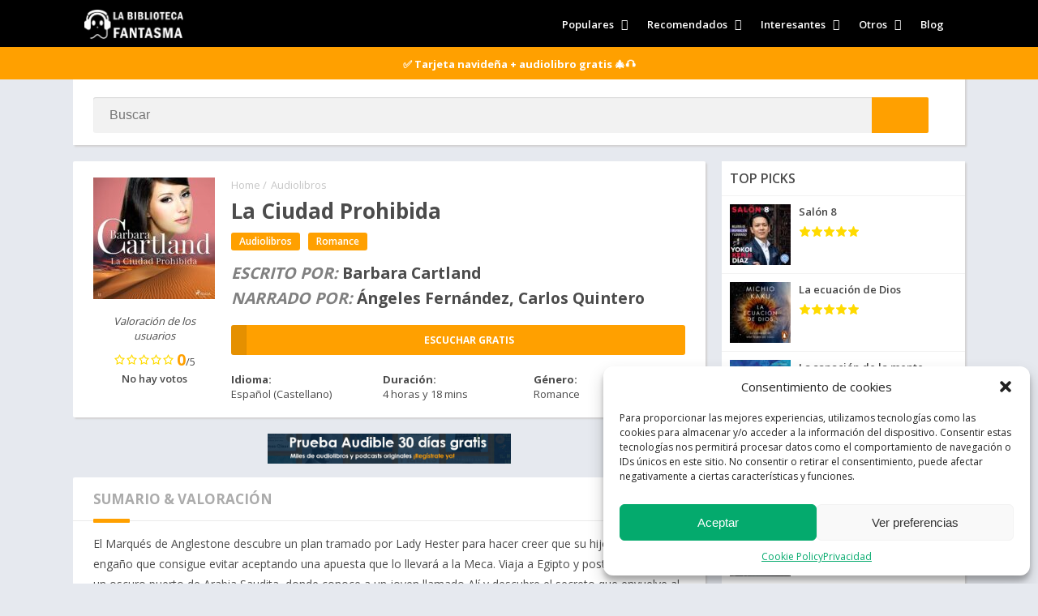

--- FILE ---
content_type: text/html; charset=UTF-8
request_url: https://labibliotecafantasma.es/audiolibros/audiolibro-1002339/
body_size: 39532
content:
<!doctype html><html lang="es" prefix="og: https://ogp.me/ns#"><head><meta charset="UTF-8"><meta http-equiv="X-UA-Compatible" content="IE=edge"><meta name="viewport" content="width=device-width, initial-scale=1.0"><link rel="pingback" href="https://labibliotecafantasma.es/xmlrpc.php"><link rel="preload" as="style" href="https://labibliotecafantasma.es/wp-content/themes/appyn-child/style.min.css?ver=2.0.7"/><link rel="preload" as="font" type="font/woff2" crossorigin href="//maxcdn.bootstrapcdn.com/font-awesome/4.7.0/fonts/fontawesome-webfont.woff2?v=4.7.0"/><link rel="preload" as="font" type="font/woff2" crossorigin href="https://fonts.gstatic.com/s/opensans/v20/mem5YaGs126MiZpBA-UNirkOUuhpKKSTjw.woff2"/><link rel="preload" as="font" type="font/woff2" crossorigin href="https://fonts.gstatic.com/s/opensans/v20/mem5YaGs126MiZpBA-UN_r8OUuhpKKSTjw.woff2"/><link rel="preload" as="font" type="font/woff2" crossorigin href="https://fonts.gstatic.com/s/opensans/v20/mem5YaGs126MiZpBA-UN7rgOUuhpKKSTjw.woff2"/><link rel="preload" as="font" type="font/woff2" crossorigin href="https://fonts.gstatic.com/s/opensans/v20/mem8YaGs126MiZpBA-UFVZ0bf8pkAg.woff2"/><link rel="preload" as="script" href="https://labibliotecafantasma.es/wp-content/themes/appyn-child/assets/js/js.min.js?ver=2.0.7" /><link rel="preload" as="script" href="https://labibliotecafantasma.es/wp-content/plugins/complianz-gdpr/cookiebanner/js/complianz.min.js?ver=1766057782" /><meta name="theme-color" content="#ffa000"><script data-optimized="1" src="[data-uri]" defer></script><script type="application/ld+json">{
					"@context": "https://schema.org",
					"@type": "BreadcrumbList",
					"itemListElement": [{
					"@type": "ListItem",
					"position": 1,
					"name": "Audiolibros",
					"item": "https://labibliotecafantasma.es/audiolibros/"
				}]
				}</script> <title>La Ciudad Prohibida Audiolibro Gratis | La Biblioteca Fantasma</title><meta name="description" content="Descubre tu próxima gran historia en La Biblioteca Fantasma. Empieza con una prueba gratuita en Audible y disfruta de tu primer libro gratis."/><meta name="robots" content="follow, index, max-image-preview:large"/><link rel="canonical" href="https://labibliotecafantasma.es/audiolibros/audiolibro-1002339/" /><meta property="og:locale" content="es_ES" /><meta property="og:type" content="article" /><meta property="og:title" content="La Ciudad Prohibida Audiolibro Gratis | La Biblioteca Fantasma" /><meta property="og:description" content="Descubre tu próxima gran historia en La Biblioteca Fantasma. Empieza con una prueba gratuita en Audible y disfruta de tu primer libro gratis." /><meta property="og:url" content="https://labibliotecafantasma.es/audiolibros/audiolibro-1002339/" /><meta property="og:site_name" content="La Biblioteca Fantasma" /><meta property="article:tag" content="Barbara Cartland" /><meta property="article:section" content="Audiolibros" /><meta property="og:image" content="https://labibliotecafantasma.es/wp-content/uploads/2023/11/513AZKscQNL._SL500_.jpg" /><meta property="og:image:secure_url" content="https://labibliotecafantasma.es/wp-content/uploads/2023/11/513AZKscQNL._SL500_.jpg" /><meta property="og:image:width" content="500" /><meta property="og:image:height" content="500" /><meta property="og:image:alt" content="La Ciudad Prohibida" /><meta property="og:image:type" content="image/jpeg" /><meta name="twitter:card" content="summary_large_image" /><meta name="twitter:title" content="La Ciudad Prohibida Audiolibro Gratis | La Biblioteca Fantasma" /><meta name="twitter:description" content="Descubre tu próxima gran historia en La Biblioteca Fantasma. Empieza con una prueba gratuita en Audible y disfruta de tu primer libro gratis." /><meta name="twitter:image" content="https://labibliotecafantasma.es/wp-content/uploads/2023/11/513AZKscQNL._SL500_.jpg" /><meta name="twitter:label1" content="Escrito por" /><meta name="twitter:data1" content="La Biblioteca Fantasma" /><meta name="twitter:label2" content="Tiempo de lectura" /><meta name="twitter:data2" content="1 minuto" /><link rel="preload" as="script" href="https://labibliotecafantasma.es/wp-includes/js/jquery/jquery.min.js?ver="/><link rel="preload" as="script" href="https://labibliotecafantasma.es/wp-includes/js/jquery/jquery-migrate.min.js?ver="/><link rel="alternate" type="application/rss+xml" title="La Biblioteca Fantasma &raquo; Comentario La Ciudad Prohibida del feed" href="https://labibliotecafantasma.es/audiolibros/audiolibro-1002339/feed/" /><link data-optimized="2" rel="stylesheet" href="https://labibliotecafantasma.es/wp-content/litespeed/css/2d1c02f241d4b6ffb41514d72da38f08.css?ver=8b8e5" /> <script type="text/javascript" src="https://labibliotecafantasma.es/wp-includes/js/jquery/jquery.min.js?ver=3.7.1" id="jquery-core-js"></script> <script data-optimized="1" type="text/javascript" src="https://labibliotecafantasma.es/wp-content/litespeed/js/0afd305705bac46db718f511b54526e5.js?ver=79f82" id="jquery-migrate-js" defer data-deferred="1"></script> <link rel="icon" href="https://labibliotecafantasma.es/wp-content/uploads/2023/11/favicon_fantasma_audiolibro-2.jpg"><style>@charset "UTF-8";.wp-block-accordion{box-sizing:border-box}.wp-block-accordion-item.is-open>.wp-block-accordion-heading .wp-block-accordion-heading__toggle-icon{transform:rotate(45deg)}@media (prefers-reduced-motion:no-preference){.wp-block-accordion-item{transition:grid-template-rows .3s ease-out}.wp-block-accordion-item>.wp-block-accordion-heading .wp-block-accordion-heading__toggle-icon{transition:transform .2s ease-in-out}}.wp-block-accordion-heading{margin:0}.wp-block-accordion-heading__toggle{align-items:center;background-color:inherit!important;border:none;color:inherit!important;cursor:pointer;display:flex;font-family:inherit;font-size:inherit;font-style:inherit;font-weight:inherit;letter-spacing:inherit;line-height:inherit;overflow:hidden;padding:var(--wp--preset--spacing--20,1em) 0;text-align:inherit;text-decoration:inherit;text-transform:inherit;width:100%;word-spacing:inherit}.wp-block-accordion-heading__toggle:not(:focus-visible){outline:none}.wp-block-accordion-heading__toggle:focus,.wp-block-accordion-heading__toggle:hover{background-color:inherit!important;border:none;box-shadow:none;color:inherit;padding:var(--wp--preset--spacing--20,1em) 0;text-decoration:none}.wp-block-accordion-heading__toggle:focus-visible{outline:auto;outline-offset:0}.wp-block-accordion-heading__toggle:hover .wp-block-accordion-heading__toggle-title{text-decoration:underline}.wp-block-accordion-heading__toggle-title{flex:1}.wp-block-accordion-heading__toggle-icon{align-items:center;display:flex;height:1.2em;justify-content:center;width:1.2em}.wp-block-accordion-panel[aria-hidden=true],.wp-block-accordion-panel[inert]{display:none;margin-block-start:0}.wp-block-archives{box-sizing:border-box}.wp-block-archives-dropdown label{display:block}.wp-block-avatar{line-height:0}.wp-block-avatar,.wp-block-avatar img{box-sizing:border-box}.wp-block-avatar.aligncenter{text-align:center}.wp-block-audio{box-sizing:border-box}.wp-block-audio :where(figcaption){margin-bottom:1em;margin-top:.5em}.wp-block-audio audio{min-width:300px;width:100%}.wp-block-breadcrumbs{box-sizing:border-box}.wp-block-breadcrumbs ol{flex-wrap:wrap;list-style:none}.wp-block-breadcrumbs li,.wp-block-breadcrumbs ol{align-items:center;display:flex;margin:0;padding:0}.wp-block-breadcrumbs li:not(:last-child):after{content:var(--separator,"/");margin:0 .5em;opacity:.7}.wp-block-breadcrumbs span{color:inherit}.wp-block-button__link{align-content:center;box-sizing:border-box;cursor:pointer;display:inline-block;height:100%;text-align:center;word-break:break-word}.wp-block-button__link.aligncenter{text-align:center}.wp-block-button__link.alignright{text-align:right}:where(.wp-block-button__link){border-radius:9999px;box-shadow:none;padding:calc(.667em + 2px) calc(1.333em + 2px);text-decoration:none}.wp-block-button[style*=text-decoration] .wp-block-button__link{text-decoration:inherit}.wp-block-buttons>.wp-block-button.has-custom-width{max-width:none}.wp-block-buttons>.wp-block-button.has-custom-width .wp-block-button__link{width:100%}.wp-block-buttons>.wp-block-button.has-custom-font-size .wp-block-button__link{font-size:inherit}.wp-block-buttons>.wp-block-button.wp-block-button__width-25{width:calc(25% - var(--wp--style--block-gap, .5em)*.75)}.wp-block-buttons>.wp-block-button.wp-block-button__width-50{width:calc(50% - var(--wp--style--block-gap, .5em)*.5)}.wp-block-buttons>.wp-block-button.wp-block-button__width-75{width:calc(75% - var(--wp--style--block-gap, .5em)*.25)}.wp-block-buttons>.wp-block-button.wp-block-button__width-100{flex-basis:100%;width:100%}.wp-block-buttons.is-vertical>.wp-block-button.wp-block-button__width-25{width:25%}.wp-block-buttons.is-vertical>.wp-block-button.wp-block-button__width-50{width:50%}.wp-block-buttons.is-vertical>.wp-block-button.wp-block-button__width-75{width:75%}.wp-block-button.is-style-squared,.wp-block-button__link.wp-block-button.is-style-squared{border-radius:0}.wp-block-button.no-border-radius,.wp-block-button__link.no-border-radius{border-radius:0!important}:root :where(.wp-block-button .wp-block-button__link.is-style-outline),:root :where(.wp-block-button.is-style-outline>.wp-block-button__link){border:2px solid;padding:.667em 1.333em}:root :where(.wp-block-button .wp-block-button__link.is-style-outline:not(.has-text-color)),:root :where(.wp-block-button.is-style-outline>.wp-block-button__link:not(.has-text-color)){color:currentColor}:root :where(.wp-block-button .wp-block-button__link.is-style-outline:not(.has-background)),:root :where(.wp-block-button.is-style-outline>.wp-block-button__link:not(.has-background)){background-color:initial;background-image:none}.wp-block-buttons{box-sizing:border-box}.wp-block-buttons.is-vertical{flex-direction:column}.wp-block-buttons.is-vertical>.wp-block-button:last-child{margin-bottom:0}.wp-block-buttons>.wp-block-button{display:inline-block;margin:0}.wp-block-buttons.is-content-justification-left{justify-content:flex-start}.wp-block-buttons.is-content-justification-left.is-vertical{align-items:flex-start}.wp-block-buttons.is-content-justification-center{justify-content:center}.wp-block-buttons.is-content-justification-center.is-vertical{align-items:center}.wp-block-buttons.is-content-justification-right{justify-content:flex-end}.wp-block-buttons.is-content-justification-right.is-vertical{align-items:flex-end}.wp-block-buttons.is-content-justification-space-between{justify-content:space-between}.wp-block-buttons.aligncenter{text-align:center}.wp-block-buttons:not(.is-content-justification-space-between,.is-content-justification-right,.is-content-justification-left,.is-content-justification-center) .wp-block-button.aligncenter{margin-left:auto;margin-right:auto;width:100%}.wp-block-buttons[style*=text-decoration] .wp-block-button,.wp-block-buttons[style*=text-decoration] .wp-block-button__link{text-decoration:inherit}.wp-block-buttons.has-custom-font-size .wp-block-button__link{font-size:inherit}.wp-block-buttons .wp-block-button__link{width:100%}.wp-block-button.aligncenter,.wp-block-calendar{text-align:center}.wp-block-calendar td,.wp-block-calendar th{border:1px solid;padding:.25em}.wp-block-calendar th{font-weight:400}.wp-block-calendar caption{background-color:inherit}.wp-block-calendar table{border-collapse:collapse;width:100%}.wp-block-calendar table.has-background th{background-color:inherit}.wp-block-calendar table.has-text-color th{color:inherit}.wp-block-calendar :where(table:not(.has-text-color)){color:#40464d}.wp-block-calendar :where(table:not(.has-text-color)) td,.wp-block-calendar :where(table:not(.has-text-color)) th{border-color:#ddd}:where(.wp-block-calendar table:not(.has-background) th){background:#ddd}.wp-block-categories{box-sizing:border-box}.wp-block-categories.alignleft{margin-right:2em}.wp-block-categories.alignright{margin-left:2em}.wp-block-categories.wp-block-categories-dropdown.aligncenter{text-align:center}.wp-block-categories .wp-block-categories__label{display:block;width:100%}.wp-block-code{box-sizing:border-box}.wp-block-code code{
  /*!rtl:begin:ignore*/direction:ltr;display:block;font-family:inherit;overflow-wrap:break-word;text-align:initial;white-space:pre-wrap
  /*!rtl:end:ignore*/}.wp-block-columns{box-sizing:border-box;display:flex;flex-wrap:wrap!important}@media (min-width:782px){.wp-block-columns{flex-wrap:nowrap!important}}.wp-block-columns{align-items:normal!important}.wp-block-columns.are-vertically-aligned-top{align-items:flex-start}.wp-block-columns.are-vertically-aligned-center{align-items:center}.wp-block-columns.are-vertically-aligned-bottom{align-items:flex-end}@media (max-width:781px){.wp-block-columns:not(.is-not-stacked-on-mobile)>.wp-block-column{flex-basis:100%!important}}@media (min-width:782px){.wp-block-columns:not(.is-not-stacked-on-mobile)>.wp-block-column{flex-basis:0;flex-grow:1}.wp-block-columns:not(.is-not-stacked-on-mobile)>.wp-block-column[style*=flex-basis]{flex-grow:0}}.wp-block-columns.is-not-stacked-on-mobile{flex-wrap:nowrap!important}.wp-block-columns.is-not-stacked-on-mobile>.wp-block-column{flex-basis:0;flex-grow:1}.wp-block-columns.is-not-stacked-on-mobile>.wp-block-column[style*=flex-basis]{flex-grow:0}:where(.wp-block-columns){margin-bottom:1.75em}:where(.wp-block-columns.has-background){padding:1.25em 2.375em}.wp-block-column{flex-grow:1;min-width:0;overflow-wrap:break-word;word-break:break-word}.wp-block-column.is-vertically-aligned-top{align-self:flex-start}.wp-block-column.is-vertically-aligned-center{align-self:center}.wp-block-column.is-vertically-aligned-bottom{align-self:flex-end}.wp-block-column.is-vertically-aligned-stretch{align-self:stretch}.wp-block-column.is-vertically-aligned-bottom,.wp-block-column.is-vertically-aligned-center,.wp-block-column.is-vertically-aligned-top{width:100%}.wp-block-post-comments{box-sizing:border-box}.wp-block-post-comments .alignleft{float:left}.wp-block-post-comments .alignright{float:right}.wp-block-post-comments .navigation:after{clear:both;content:"";display:table}.wp-block-post-comments .commentlist{clear:both;list-style:none;margin:0;padding:0}.wp-block-post-comments .commentlist .comment{min-height:2.25em;padding-left:3.25em}.wp-block-post-comments .commentlist .comment p{font-size:1em;line-height:1.8;margin:1em 0}.wp-block-post-comments .commentlist .children{list-style:none;margin:0;padding:0}.wp-block-post-comments .comment-author{line-height:1.5}.wp-block-post-comments .comment-author .avatar{border-radius:1.5em;display:block;float:left;height:2.5em;margin-right:.75em;margin-top:.5em;width:2.5em}.wp-block-post-comments .comment-author cite{font-style:normal}.wp-block-post-comments .comment-meta{font-size:.875em;line-height:1.5}.wp-block-post-comments .comment-meta b{font-weight:400}.wp-block-post-comments .comment-meta .comment-awaiting-moderation{display:block;margin-bottom:1em;margin-top:1em}.wp-block-post-comments .comment-body .commentmetadata{font-size:.875em}.wp-block-post-comments .comment-form-author label,.wp-block-post-comments .comment-form-comment label,.wp-block-post-comments .comment-form-email label,.wp-block-post-comments .comment-form-url label{display:block;margin-bottom:.25em}.wp-block-post-comments .comment-form input:not([type=submit]):not([type=checkbox]),.wp-block-post-comments .comment-form textarea{box-sizing:border-box;display:block;width:100%}.wp-block-post-comments .comment-form-cookies-consent{display:flex;gap:.25em}.wp-block-post-comments .comment-form-cookies-consent #wp-comment-cookies-consent{margin-top:.35em}.wp-block-post-comments .comment-reply-title{margin-bottom:0}.wp-block-post-comments .comment-reply-title :where(small){font-size:var(--wp--preset--font-size--medium,smaller);margin-left:.5em}.wp-block-post-comments .reply{font-size:.875em;margin-bottom:1.4em}.wp-block-post-comments input:not([type=submit]),.wp-block-post-comments textarea{border:1px solid #949494;font-family:inherit;font-size:1em}.wp-block-post-comments input:not([type=submit]):not([type=checkbox]),.wp-block-post-comments textarea{padding:calc(.667em + 2px)}:where(.wp-block-post-comments input[type=submit]){border:none}.wp-block-comments{box-sizing:border-box}.wp-block-comments-pagination>.wp-block-comments-pagination-next,.wp-block-comments-pagination>.wp-block-comments-pagination-numbers,.wp-block-comments-pagination>.wp-block-comments-pagination-previous{font-size:inherit}.wp-block-comments-pagination .wp-block-comments-pagination-previous-arrow{display:inline-block;margin-right:1ch}.wp-block-comments-pagination .wp-block-comments-pagination-previous-arrow:not(.is-arrow-chevron){transform:scaleX(1)}.wp-block-comments-pagination .wp-block-comments-pagination-next-arrow{display:inline-block;margin-left:1ch}.wp-block-comments-pagination .wp-block-comments-pagination-next-arrow:not(.is-arrow-chevron){transform:scaleX(1)}.wp-block-comments-pagination.aligncenter{justify-content:center}.wp-block-comment-template{box-sizing:border-box;list-style:none;margin-bottom:0;max-width:100%;padding:0}.wp-block-comment-template li{clear:both}.wp-block-comment-template ol{list-style:none;margin-bottom:0;max-width:100%;padding-left:2rem}.wp-block-comment-template.alignleft{float:left}.wp-block-comment-template.aligncenter{margin-left:auto;margin-right:auto;width:fit-content}.wp-block-comment-template.alignright{float:right}.wp-block-comment-date{box-sizing:border-box}.comment-awaiting-moderation{display:block;font-size:.875em;line-height:1.5}.wp-block-comment-author-name,.wp-block-comment-content,.wp-block-comment-edit-link,.wp-block-comment-reply-link{box-sizing:border-box}.wp-block-cover,.wp-block-cover-image{align-items:center;background-position:50%;box-sizing:border-box;display:flex;justify-content:center;min-height:430px;overflow:hidden;overflow:clip;padding:1em;position:relative}.wp-block-cover .has-background-dim:not([class*=-background-color]),.wp-block-cover-image .has-background-dim:not([class*=-background-color]),.wp-block-cover-image.has-background-dim:not([class*=-background-color]),.wp-block-cover.has-background-dim:not([class*=-background-color]){background-color:#000}.wp-block-cover .has-background-dim.has-background-gradient,.wp-block-cover-image .has-background-dim.has-background-gradient{background-color:initial}.wp-block-cover-image.has-background-dim:before,.wp-block-cover.has-background-dim:before{background-color:inherit;content:""}.wp-block-cover .wp-block-cover__background,.wp-block-cover .wp-block-cover__gradient-background,.wp-block-cover-image .wp-block-cover__background,.wp-block-cover-image .wp-block-cover__gradient-background,.wp-block-cover-image.has-background-dim:not(.has-background-gradient):before,.wp-block-cover.has-background-dim:not(.has-background-gradient):before{bottom:0;left:0;opacity:.5;position:absolute;right:0;top:0}.wp-block-cover-image.has-background-dim.has-background-dim-10 .wp-block-cover__background,.wp-block-cover-image.has-background-dim.has-background-dim-10 .wp-block-cover__gradient-background,.wp-block-cover-image.has-background-dim.has-background-dim-10:not(.has-background-gradient):before,.wp-block-cover.has-background-dim.has-background-dim-10 .wp-block-cover__background,.wp-block-cover.has-background-dim.has-background-dim-10 .wp-block-cover__gradient-background,.wp-block-cover.has-background-dim.has-background-dim-10:not(.has-background-gradient):before{opacity:.1}.wp-block-cover-image.has-background-dim.has-background-dim-20 .wp-block-cover__background,.wp-block-cover-image.has-background-dim.has-background-dim-20 .wp-block-cover__gradient-background,.wp-block-cover-image.has-background-dim.has-background-dim-20:not(.has-background-gradient):before,.wp-block-cover.has-background-dim.has-background-dim-20 .wp-block-cover__background,.wp-block-cover.has-background-dim.has-background-dim-20 .wp-block-cover__gradient-background,.wp-block-cover.has-background-dim.has-background-dim-20:not(.has-background-gradient):before{opacity:.2}.wp-block-cover-image.has-background-dim.has-background-dim-30 .wp-block-cover__background,.wp-block-cover-image.has-background-dim.has-background-dim-30 .wp-block-cover__gradient-background,.wp-block-cover-image.has-background-dim.has-background-dim-30:not(.has-background-gradient):before,.wp-block-cover.has-background-dim.has-background-dim-30 .wp-block-cover__background,.wp-block-cover.has-background-dim.has-background-dim-30 .wp-block-cover__gradient-background,.wp-block-cover.has-background-dim.has-background-dim-30:not(.has-background-gradient):before{opacity:.3}.wp-block-cover-image.has-background-dim.has-background-dim-40 .wp-block-cover__background,.wp-block-cover-image.has-background-dim.has-background-dim-40 .wp-block-cover__gradient-background,.wp-block-cover-image.has-background-dim.has-background-dim-40:not(.has-background-gradient):before,.wp-block-cover.has-background-dim.has-background-dim-40 .wp-block-cover__background,.wp-block-cover.has-background-dim.has-background-dim-40 .wp-block-cover__gradient-background,.wp-block-cover.has-background-dim.has-background-dim-40:not(.has-background-gradient):before{opacity:.4}.wp-block-cover-image.has-background-dim.has-background-dim-50 .wp-block-cover__background,.wp-block-cover-image.has-background-dim.has-background-dim-50 .wp-block-cover__gradient-background,.wp-block-cover-image.has-background-dim.has-background-dim-50:not(.has-background-gradient):before,.wp-block-cover.has-background-dim.has-background-dim-50 .wp-block-cover__background,.wp-block-cover.has-background-dim.has-background-dim-50 .wp-block-cover__gradient-background,.wp-block-cover.has-background-dim.has-background-dim-50:not(.has-background-gradient):before{opacity:.5}.wp-block-cover-image.has-background-dim.has-background-dim-60 .wp-block-cover__background,.wp-block-cover-image.has-background-dim.has-background-dim-60 .wp-block-cover__gradient-background,.wp-block-cover-image.has-background-dim.has-background-dim-60:not(.has-background-gradient):before,.wp-block-cover.has-background-dim.has-background-dim-60 .wp-block-cover__background,.wp-block-cover.has-background-dim.has-background-dim-60 .wp-block-cover__gradient-background,.wp-block-cover.has-background-dim.has-background-dim-60:not(.has-background-gradient):before{opacity:.6}.wp-block-cover-image.has-background-dim.has-background-dim-70 .wp-block-cover__background,.wp-block-cover-image.has-background-dim.has-background-dim-70 .wp-block-cover__gradient-background,.wp-block-cover-image.has-background-dim.has-background-dim-70:not(.has-background-gradient):before,.wp-block-cover.has-background-dim.has-background-dim-70 .wp-block-cover__background,.wp-block-cover.has-background-dim.has-background-dim-70 .wp-block-cover__gradient-background,.wp-block-cover.has-background-dim.has-background-dim-70:not(.has-background-gradient):before{opacity:.7}.wp-block-cover-image.has-background-dim.has-background-dim-80 .wp-block-cover__background,.wp-block-cover-image.has-background-dim.has-background-dim-80 .wp-block-cover__gradient-background,.wp-block-cover-image.has-background-dim.has-background-dim-80:not(.has-background-gradient):before,.wp-block-cover.has-background-dim.has-background-dim-80 .wp-block-cover__background,.wp-block-cover.has-background-dim.has-background-dim-80 .wp-block-cover__gradient-background,.wp-block-cover.has-background-dim.has-background-dim-80:not(.has-background-gradient):before{opacity:.8}.wp-block-cover-image.has-background-dim.has-background-dim-90 .wp-block-cover__background,.wp-block-cover-image.has-background-dim.has-background-dim-90 .wp-block-cover__gradient-background,.wp-block-cover-image.has-background-dim.has-background-dim-90:not(.has-background-gradient):before,.wp-block-cover.has-background-dim.has-background-dim-90 .wp-block-cover__background,.wp-block-cover.has-background-dim.has-background-dim-90 .wp-block-cover__gradient-background,.wp-block-cover.has-background-dim.has-background-dim-90:not(.has-background-gradient):before{opacity:.9}.wp-block-cover-image.has-background-dim.has-background-dim-100 .wp-block-cover__background,.wp-block-cover-image.has-background-dim.has-background-dim-100 .wp-block-cover__gradient-background,.wp-block-cover-image.has-background-dim.has-background-dim-100:not(.has-background-gradient):before,.wp-block-cover.has-background-dim.has-background-dim-100 .wp-block-cover__background,.wp-block-cover.has-background-dim.has-background-dim-100 .wp-block-cover__gradient-background,.wp-block-cover.has-background-dim.has-background-dim-100:not(.has-background-gradient):before{opacity:1}.wp-block-cover .wp-block-cover__background.has-background-dim.has-background-dim-0,.wp-block-cover .wp-block-cover__gradient-background.has-background-dim.has-background-dim-0,.wp-block-cover-image .wp-block-cover__background.has-background-dim.has-background-dim-0,.wp-block-cover-image .wp-block-cover__gradient-background.has-background-dim.has-background-dim-0{opacity:0}.wp-block-cover .wp-block-cover__background.has-background-dim.has-background-dim-10,.wp-block-cover .wp-block-cover__gradient-background.has-background-dim.has-background-dim-10,.wp-block-cover-image .wp-block-cover__background.has-background-dim.has-background-dim-10,.wp-block-cover-image .wp-block-cover__gradient-background.has-background-dim.has-background-dim-10{opacity:.1}.wp-block-cover .wp-block-cover__background.has-background-dim.has-background-dim-20,.wp-block-cover .wp-block-cover__gradient-background.has-background-dim.has-background-dim-20,.wp-block-cover-image .wp-block-cover__background.has-background-dim.has-background-dim-20,.wp-block-cover-image .wp-block-cover__gradient-background.has-background-dim.has-background-dim-20{opacity:.2}.wp-block-cover .wp-block-cover__background.has-background-dim.has-background-dim-30,.wp-block-cover .wp-block-cover__gradient-background.has-background-dim.has-background-dim-30,.wp-block-cover-image .wp-block-cover__background.has-background-dim.has-background-dim-30,.wp-block-cover-image .wp-block-cover__gradient-background.has-background-dim.has-background-dim-30{opacity:.3}.wp-block-cover .wp-block-cover__background.has-background-dim.has-background-dim-40,.wp-block-cover .wp-block-cover__gradient-background.has-background-dim.has-background-dim-40,.wp-block-cover-image .wp-block-cover__background.has-background-dim.has-background-dim-40,.wp-block-cover-image .wp-block-cover__gradient-background.has-background-dim.has-background-dim-40{opacity:.4}.wp-block-cover .wp-block-cover__background.has-background-dim.has-background-dim-50,.wp-block-cover .wp-block-cover__gradient-background.has-background-dim.has-background-dim-50,.wp-block-cover-image .wp-block-cover__background.has-background-dim.has-background-dim-50,.wp-block-cover-image .wp-block-cover__gradient-background.has-background-dim.has-background-dim-50{opacity:.5}.wp-block-cover .wp-block-cover__background.has-background-dim.has-background-dim-60,.wp-block-cover .wp-block-cover__gradient-background.has-background-dim.has-background-dim-60,.wp-block-cover-image .wp-block-cover__background.has-background-dim.has-background-dim-60,.wp-block-cover-image .wp-block-cover__gradient-background.has-background-dim.has-background-dim-60{opacity:.6}.wp-block-cover .wp-block-cover__background.has-background-dim.has-background-dim-70,.wp-block-cover .wp-block-cover__gradient-background.has-background-dim.has-background-dim-70,.wp-block-cover-image .wp-block-cover__background.has-background-dim.has-background-dim-70,.wp-block-cover-image .wp-block-cover__gradient-background.has-background-dim.has-background-dim-70{opacity:.7}.wp-block-cover .wp-block-cover__background.has-background-dim.has-background-dim-80,.wp-block-cover .wp-block-cover__gradient-background.has-background-dim.has-background-dim-80,.wp-block-cover-image .wp-block-cover__background.has-background-dim.has-background-dim-80,.wp-block-cover-image .wp-block-cover__gradient-background.has-background-dim.has-background-dim-80{opacity:.8}.wp-block-cover .wp-block-cover__background.has-background-dim.has-background-dim-90,.wp-block-cover .wp-block-cover__gradient-background.has-background-dim.has-background-dim-90,.wp-block-cover-image .wp-block-cover__background.has-background-dim.has-background-dim-90,.wp-block-cover-image .wp-block-cover__gradient-background.has-background-dim.has-background-dim-90{opacity:.9}.wp-block-cover .wp-block-cover__background.has-background-dim.has-background-dim-100,.wp-block-cover .wp-block-cover__gradient-background.has-background-dim.has-background-dim-100,.wp-block-cover-image .wp-block-cover__background.has-background-dim.has-background-dim-100,.wp-block-cover-image .wp-block-cover__gradient-background.has-background-dim.has-background-dim-100{opacity:1}.wp-block-cover-image.alignleft,.wp-block-cover-image.alignright,.wp-block-cover.alignleft,.wp-block-cover.alignright{max-width:420px;width:100%}.wp-block-cover-image.aligncenter,.wp-block-cover-image.alignleft,.wp-block-cover-image.alignright,.wp-block-cover.aligncenter,.wp-block-cover.alignleft,.wp-block-cover.alignright{display:flex}.wp-block-cover .wp-block-cover__inner-container,.wp-block-cover-image .wp-block-cover__inner-container{color:inherit;position:relative;width:100%}.wp-block-cover-image.is-position-top-left,.wp-block-cover.is-position-top-left{align-items:flex-start;justify-content:flex-start}.wp-block-cover-image.is-position-top-center,.wp-block-cover.is-position-top-center{align-items:flex-start;justify-content:center}.wp-block-cover-image.is-position-top-right,.wp-block-cover.is-position-top-right{align-items:flex-start;justify-content:flex-end}.wp-block-cover-image.is-position-center-left,.wp-block-cover.is-position-center-left{align-items:center;justify-content:flex-start}.wp-block-cover-image.is-position-center-center,.wp-block-cover.is-position-center-center{align-items:center;justify-content:center}.wp-block-cover-image.is-position-center-right,.wp-block-cover.is-position-center-right{align-items:center;justify-content:flex-end}.wp-block-cover-image.is-position-bottom-left,.wp-block-cover.is-position-bottom-left{align-items:flex-end;justify-content:flex-start}.wp-block-cover-image.is-position-bottom-center,.wp-block-cover.is-position-bottom-center{align-items:flex-end;justify-content:center}.wp-block-cover-image.is-position-bottom-right,.wp-block-cover.is-position-bottom-right{align-items:flex-end;justify-content:flex-end}.wp-block-cover-image.has-custom-content-position.has-custom-content-position .wp-block-cover__inner-container,.wp-block-cover.has-custom-content-position.has-custom-content-position .wp-block-cover__inner-container{margin:0}.wp-block-cover-image.has-custom-content-position.has-custom-content-position.is-position-bottom-left .wp-block-cover__inner-container,.wp-block-cover-image.has-custom-content-position.has-custom-content-position.is-position-bottom-right .wp-block-cover__inner-container,.wp-block-cover-image.has-custom-content-position.has-custom-content-position.is-position-center-left .wp-block-cover__inner-container,.wp-block-cover-image.has-custom-content-position.has-custom-content-position.is-position-center-right .wp-block-cover__inner-container,.wp-block-cover-image.has-custom-content-position.has-custom-content-position.is-position-top-left .wp-block-cover__inner-container,.wp-block-cover-image.has-custom-content-position.has-custom-content-position.is-position-top-right .wp-block-cover__inner-container,.wp-block-cover.has-custom-content-position.has-custom-content-position.is-position-bottom-left .wp-block-cover__inner-container,.wp-block-cover.has-custom-content-position.has-custom-content-position.is-position-bottom-right .wp-block-cover__inner-container,.wp-block-cover.has-custom-content-position.has-custom-content-position.is-position-center-left .wp-block-cover__inner-container,.wp-block-cover.has-custom-content-position.has-custom-content-position.is-position-center-right .wp-block-cover__inner-container,.wp-block-cover.has-custom-content-position.has-custom-content-position.is-position-top-left .wp-block-cover__inner-container,.wp-block-cover.has-custom-content-position.has-custom-content-position.is-position-top-right .wp-block-cover__inner-container{margin:0;width:auto}.wp-block-cover .wp-block-cover__image-background,.wp-block-cover video.wp-block-cover__video-background,.wp-block-cover-image .wp-block-cover__image-background,.wp-block-cover-image video.wp-block-cover__video-background{border:none;bottom:0;box-shadow:none;height:100%;left:0;margin:0;max-height:none;max-width:none;object-fit:cover;outline:none;padding:0;position:absolute;right:0;top:0;width:100%}.wp-block-cover-image.has-parallax,.wp-block-cover.has-parallax,.wp-block-cover__image-background.has-parallax,video.wp-block-cover__video-background.has-parallax{background-attachment:fixed;background-repeat:no-repeat;background-size:cover}@supports (-webkit-touch-callout:inherit){.wp-block-cover-image.has-parallax,.wp-block-cover.has-parallax,.wp-block-cover__image-background.has-parallax,video.wp-block-cover__video-background.has-parallax{background-attachment:scroll}}@media (prefers-reduced-motion:reduce){.wp-block-cover-image.has-parallax,.wp-block-cover.has-parallax,.wp-block-cover__image-background.has-parallax,video.wp-block-cover__video-background.has-parallax{background-attachment:scroll}}.wp-block-cover-image.is-repeated,.wp-block-cover.is-repeated,.wp-block-cover__image-background.is-repeated,video.wp-block-cover__video-background.is-repeated{background-repeat:repeat;background-size:auto}.wp-block-cover-image-text,.wp-block-cover-image-text a,.wp-block-cover-image-text a:active,.wp-block-cover-image-text a:focus,.wp-block-cover-image-text a:hover,.wp-block-cover-text,.wp-block-cover-text a,.wp-block-cover-text a:active,.wp-block-cover-text a:focus,.wp-block-cover-text a:hover,section.wp-block-cover-image h2,section.wp-block-cover-image h2 a,section.wp-block-cover-image h2 a:active,section.wp-block-cover-image h2 a:focus,section.wp-block-cover-image h2 a:hover{color:#fff}.wp-block-cover-image .wp-block-cover.has-left-content{justify-content:flex-start}.wp-block-cover-image .wp-block-cover.has-right-content{justify-content:flex-end}.wp-block-cover-image.has-left-content .wp-block-cover-image-text,.wp-block-cover.has-left-content .wp-block-cover-text,section.wp-block-cover-image.has-left-content>h2{margin-left:0;text-align:left}.wp-block-cover-image.has-right-content .wp-block-cover-image-text,.wp-block-cover.has-right-content .wp-block-cover-text,section.wp-block-cover-image.has-right-content>h2{margin-right:0;text-align:right}.wp-block-cover .wp-block-cover-text,.wp-block-cover-image .wp-block-cover-image-text,section.wp-block-cover-image>h2{font-size:2em;line-height:1.25;margin-bottom:0;max-width:840px;padding:.44em;text-align:center;z-index:1}:where(.wp-block-cover-image:not(.has-text-color)),:where(.wp-block-cover:not(.has-text-color)){color:#fff}:where(.wp-block-cover-image.is-light:not(.has-text-color)),:where(.wp-block-cover.is-light:not(.has-text-color)){color:#000}:root :where(.wp-block-cover h1:not(.has-text-color)),:root :where(.wp-block-cover h2:not(.has-text-color)),:root :where(.wp-block-cover h3:not(.has-text-color)),:root :where(.wp-block-cover h4:not(.has-text-color)),:root :where(.wp-block-cover h5:not(.has-text-color)),:root :where(.wp-block-cover h6:not(.has-text-color)),:root :where(.wp-block-cover p:not(.has-text-color)){color:inherit}body:not(.editor-styles-wrapper) .wp-block-cover:not(.wp-block-cover:has(.wp-block-cover__background+.wp-block-cover__inner-container)) .wp-block-cover__image-background,body:not(.editor-styles-wrapper) .wp-block-cover:not(.wp-block-cover:has(.wp-block-cover__background+.wp-block-cover__inner-container)) .wp-block-cover__video-background{z-index:0}body:not(.editor-styles-wrapper) .wp-block-cover:not(.wp-block-cover:has(.wp-block-cover__background+.wp-block-cover__inner-container)) .wp-block-cover__background,body:not(.editor-styles-wrapper) .wp-block-cover:not(.wp-block-cover:has(.wp-block-cover__background+.wp-block-cover__inner-container)) .wp-block-cover__gradient-background,body:not(.editor-styles-wrapper) .wp-block-cover:not(.wp-block-cover:has(.wp-block-cover__background+.wp-block-cover__inner-container)) .wp-block-cover__inner-container,body:not(.editor-styles-wrapper) .wp-block-cover:not(.wp-block-cover:has(.wp-block-cover__background+.wp-block-cover__inner-container)).has-background-dim:not(.has-background-gradient):before{z-index:1}.has-modal-open body:not(.editor-styles-wrapper) .wp-block-cover:not(.wp-block-cover:has(.wp-block-cover__background+.wp-block-cover__inner-container)) .wp-block-cover__inner-container{z-index:auto}.wp-block-details{box-sizing:border-box}.wp-block-details summary{cursor:pointer}.wp-block-embed.alignleft,.wp-block-embed.alignright,.wp-block[data-align=left]>[data-type="core/embed"],.wp-block[data-align=right]>[data-type="core/embed"]{max-width:360px;width:100%}.wp-block-embed.alignleft .wp-block-embed__wrapper,.wp-block-embed.alignright .wp-block-embed__wrapper,.wp-block[data-align=left]>[data-type="core/embed"] .wp-block-embed__wrapper,.wp-block[data-align=right]>[data-type="core/embed"] .wp-block-embed__wrapper{min-width:280px}.wp-block-cover .wp-block-embed{min-height:240px;min-width:320px}.wp-block-embed{overflow-wrap:break-word}.wp-block-embed :where(figcaption){margin-bottom:1em;margin-top:.5em}.wp-block-embed iframe{max-width:100%}.wp-block-embed__wrapper{position:relative}.wp-embed-responsive .wp-has-aspect-ratio .wp-block-embed__wrapper:before{content:"";display:block;padding-top:50%}.wp-embed-responsive .wp-has-aspect-ratio iframe{bottom:0;height:100%;left:0;position:absolute;right:0;top:0;width:100%}.wp-embed-responsive .wp-embed-aspect-21-9 .wp-block-embed__wrapper:before{padding-top:42.85%}.wp-embed-responsive .wp-embed-aspect-18-9 .wp-block-embed__wrapper:before{padding-top:50%}.wp-embed-responsive .wp-embed-aspect-16-9 .wp-block-embed__wrapper:before{padding-top:56.25%}.wp-embed-responsive .wp-embed-aspect-4-3 .wp-block-embed__wrapper:before{padding-top:75%}.wp-embed-responsive .wp-embed-aspect-1-1 .wp-block-embed__wrapper:before{padding-top:100%}.wp-embed-responsive .wp-embed-aspect-9-16 .wp-block-embed__wrapper:before{padding-top:177.77%}.wp-embed-responsive .wp-embed-aspect-1-2 .wp-block-embed__wrapper:before{padding-top:200%}.wp-block-file{box-sizing:border-box}.wp-block-file:not(.wp-element-button){font-size:.8em}.wp-block-file.aligncenter{text-align:center}.wp-block-file.alignright{text-align:right}.wp-block-file *+.wp-block-file__button{margin-left:.75em}:where(.wp-block-file){margin-bottom:1.5em}.wp-block-file__embed{margin-bottom:1em}:where(.wp-block-file__button){border-radius:2em;display:inline-block;padding:.5em 1em}:where(.wp-block-file__button):where(a):active,:where(.wp-block-file__button):where(a):focus,:where(.wp-block-file__button):where(a):hover,:where(.wp-block-file__button):where(a):visited{box-shadow:none;color:#fff;opacity:.85;text-decoration:none}.wp-block-form-input__label{display:flex;flex-direction:column;gap:.25em;margin-bottom:.5em;width:100%}.wp-block-form-input__label.is-label-inline{align-items:center;flex-direction:row;gap:.5em}.wp-block-form-input__label.is-label-inline .wp-block-form-input__label-content{margin-bottom:.5em}.wp-block-form-input__label:has(input[type=checkbox]){flex-direction:row;width:fit-content}.wp-block-form-input__label:has(input[type=checkbox]) .wp-block-form-input__label-content{margin:0}.wp-block-form-input__label:has(.wp-block-form-input__label-content+input[type=checkbox]){flex-direction:row-reverse}.wp-block-form-input__label-content{width:fit-content}:where(.wp-block-form-input__input){font-size:1em;margin-bottom:.5em;padding:0 .5em}:where(.wp-block-form-input__input)[type=date],:where(.wp-block-form-input__input)[type=datetime-local],:where(.wp-block-form-input__input)[type=datetime],:where(.wp-block-form-input__input)[type=email],:where(.wp-block-form-input__input)[type=month],:where(.wp-block-form-input__input)[type=number],:where(.wp-block-form-input__input)[type=password],:where(.wp-block-form-input__input)[type=search],:where(.wp-block-form-input__input)[type=tel],:where(.wp-block-form-input__input)[type=text],:where(.wp-block-form-input__input)[type=time],:where(.wp-block-form-input__input)[type=url],:where(.wp-block-form-input__input)[type=week]{border-style:solid;border-width:1px;line-height:2;min-height:2em}textarea.wp-block-form-input__input{min-height:10em}.blocks-gallery-grid:not(.has-nested-images),.wp-block-gallery:not(.has-nested-images){display:flex;flex-wrap:wrap;list-style-type:none;margin:0;padding:0}.blocks-gallery-grid:not(.has-nested-images) .blocks-gallery-image,.blocks-gallery-grid:not(.has-nested-images) .blocks-gallery-item,.wp-block-gallery:not(.has-nested-images) .blocks-gallery-image,.wp-block-gallery:not(.has-nested-images) .blocks-gallery-item{display:flex;flex-direction:column;flex-grow:1;justify-content:center;margin:0 1em 1em 0;position:relative;width:calc(50% - 1em)}.blocks-gallery-grid:not(.has-nested-images) .blocks-gallery-image:nth-of-type(2n),.blocks-gallery-grid:not(.has-nested-images) .blocks-gallery-item:nth-of-type(2n),.wp-block-gallery:not(.has-nested-images) .blocks-gallery-image:nth-of-type(2n),.wp-block-gallery:not(.has-nested-images) .blocks-gallery-item:nth-of-type(2n){margin-right:0}.blocks-gallery-grid:not(.has-nested-images) .blocks-gallery-image figure,.blocks-gallery-grid:not(.has-nested-images) .blocks-gallery-item figure,.wp-block-gallery:not(.has-nested-images) .blocks-gallery-image figure,.wp-block-gallery:not(.has-nested-images) .blocks-gallery-item figure{align-items:flex-end;display:flex;height:100%;justify-content:flex-start;margin:0}.blocks-gallery-grid:not(.has-nested-images) .blocks-gallery-image img,.blocks-gallery-grid:not(.has-nested-images) .blocks-gallery-item img,.wp-block-gallery:not(.has-nested-images) .blocks-gallery-image img,.wp-block-gallery:not(.has-nested-images) .blocks-gallery-item img{display:block;height:auto;max-width:100%;width:auto}.blocks-gallery-grid:not(.has-nested-images) .blocks-gallery-image figcaption,.blocks-gallery-grid:not(.has-nested-images) .blocks-gallery-item figcaption,.wp-block-gallery:not(.has-nested-images) .blocks-gallery-image figcaption,.wp-block-gallery:not(.has-nested-images) .blocks-gallery-item figcaption{background:linear-gradient(0deg,#000000b3,#0000004d 70%,#0000);bottom:0;box-sizing:border-box;color:#fff;font-size:.8em;margin:0;max-height:100%;overflow:auto;padding:3em .77em .7em;position:absolute;text-align:center;width:100%;z-index:2}.blocks-gallery-grid:not(.has-nested-images) .blocks-gallery-image figcaption img,.blocks-gallery-grid:not(.has-nested-images) .blocks-gallery-item figcaption img,.wp-block-gallery:not(.has-nested-images) .blocks-gallery-image figcaption img,.wp-block-gallery:not(.has-nested-images) .blocks-gallery-item figcaption img{display:inline}.blocks-gallery-grid:not(.has-nested-images) figcaption,.wp-block-gallery:not(.has-nested-images) figcaption{flex-grow:1}.blocks-gallery-grid:not(.has-nested-images).is-cropped .blocks-gallery-image a,.blocks-gallery-grid:not(.has-nested-images).is-cropped .blocks-gallery-image img,.blocks-gallery-grid:not(.has-nested-images).is-cropped .blocks-gallery-item a,.blocks-gallery-grid:not(.has-nested-images).is-cropped .blocks-gallery-item img,.wp-block-gallery:not(.has-nested-images).is-cropped .blocks-gallery-image a,.wp-block-gallery:not(.has-nested-images).is-cropped .blocks-gallery-image img,.wp-block-gallery:not(.has-nested-images).is-cropped .blocks-gallery-item a,.wp-block-gallery:not(.has-nested-images).is-cropped .blocks-gallery-item img{flex:1;height:100%;object-fit:cover;width:100%}.blocks-gallery-grid:not(.has-nested-images).columns-1 .blocks-gallery-image,.blocks-gallery-grid:not(.has-nested-images).columns-1 .blocks-gallery-item,.wp-block-gallery:not(.has-nested-images).columns-1 .blocks-gallery-image,.wp-block-gallery:not(.has-nested-images).columns-1 .blocks-gallery-item{margin-right:0;width:100%}@media (min-width:600px){.blocks-gallery-grid:not(.has-nested-images).columns-3 .blocks-gallery-image,.blocks-gallery-grid:not(.has-nested-images).columns-3 .blocks-gallery-item,.wp-block-gallery:not(.has-nested-images).columns-3 .blocks-gallery-image,.wp-block-gallery:not(.has-nested-images).columns-3 .blocks-gallery-item{margin-right:1em;width:calc(33.33333% - .66667em)}.blocks-gallery-grid:not(.has-nested-images).columns-4 .blocks-gallery-image,.blocks-gallery-grid:not(.has-nested-images).columns-4 .blocks-gallery-item,.wp-block-gallery:not(.has-nested-images).columns-4 .blocks-gallery-image,.wp-block-gallery:not(.has-nested-images).columns-4 .blocks-gallery-item{margin-right:1em;width:calc(25% - .75em)}.blocks-gallery-grid:not(.has-nested-images).columns-5 .blocks-gallery-image,.blocks-gallery-grid:not(.has-nested-images).columns-5 .blocks-gallery-item,.wp-block-gallery:not(.has-nested-images).columns-5 .blocks-gallery-image,.wp-block-gallery:not(.has-nested-images).columns-5 .blocks-gallery-item{margin-right:1em;width:calc(20% - .8em)}.blocks-gallery-grid:not(.has-nested-images).columns-6 .blocks-gallery-image,.blocks-gallery-grid:not(.has-nested-images).columns-6 .blocks-gallery-item,.wp-block-gallery:not(.has-nested-images).columns-6 .blocks-gallery-image,.wp-block-gallery:not(.has-nested-images).columns-6 .blocks-gallery-item{margin-right:1em;width:calc(16.66667% - .83333em)}.blocks-gallery-grid:not(.has-nested-images).columns-7 .blocks-gallery-image,.blocks-gallery-grid:not(.has-nested-images).columns-7 .blocks-gallery-item,.wp-block-gallery:not(.has-nested-images).columns-7 .blocks-gallery-image,.wp-block-gallery:not(.has-nested-images).columns-7 .blocks-gallery-item{margin-right:1em;width:calc(14.28571% - .85714em)}.blocks-gallery-grid:not(.has-nested-images).columns-8 .blocks-gallery-image,.blocks-gallery-grid:not(.has-nested-images).columns-8 .blocks-gallery-item,.wp-block-gallery:not(.has-nested-images).columns-8 .blocks-gallery-image,.wp-block-gallery:not(.has-nested-images).columns-8 .blocks-gallery-item{margin-right:1em;width:calc(12.5% - .875em)}.blocks-gallery-grid:not(.has-nested-images).columns-1 .blocks-gallery-image:nth-of-type(1n),.blocks-gallery-grid:not(.has-nested-images).columns-1 .blocks-gallery-item:nth-of-type(1n),.blocks-gallery-grid:not(.has-nested-images).columns-2 .blocks-gallery-image:nth-of-type(2n),.blocks-gallery-grid:not(.has-nested-images).columns-2 .blocks-gallery-item:nth-of-type(2n),.blocks-gallery-grid:not(.has-nested-images).columns-3 .blocks-gallery-image:nth-of-type(3n),.blocks-gallery-grid:not(.has-nested-images).columns-3 .blocks-gallery-item:nth-of-type(3n),.blocks-gallery-grid:not(.has-nested-images).columns-4 .blocks-gallery-image:nth-of-type(4n),.blocks-gallery-grid:not(.has-nested-images).columns-4 .blocks-gallery-item:nth-of-type(4n),.blocks-gallery-grid:not(.has-nested-images).columns-5 .blocks-gallery-image:nth-of-type(5n),.blocks-gallery-grid:not(.has-nested-images).columns-5 .blocks-gallery-item:nth-of-type(5n),.blocks-gallery-grid:not(.has-nested-images).columns-6 .blocks-gallery-image:nth-of-type(6n),.blocks-gallery-grid:not(.has-nested-images).columns-6 .blocks-gallery-item:nth-of-type(6n),.blocks-gallery-grid:not(.has-nested-images).columns-7 .blocks-gallery-image:nth-of-type(7n),.blocks-gallery-grid:not(.has-nested-images).columns-7 .blocks-gallery-item:nth-of-type(7n),.blocks-gallery-grid:not(.has-nested-images).columns-8 .blocks-gallery-image:nth-of-type(8n),.blocks-gallery-grid:not(.has-nested-images).columns-8 .blocks-gallery-item:nth-of-type(8n),.wp-block-gallery:not(.has-nested-images).columns-1 .blocks-gallery-image:nth-of-type(1n),.wp-block-gallery:not(.has-nested-images).columns-1 .blocks-gallery-item:nth-of-type(1n),.wp-block-gallery:not(.has-nested-images).columns-2 .blocks-gallery-image:nth-of-type(2n),.wp-block-gallery:not(.has-nested-images).columns-2 .blocks-gallery-item:nth-of-type(2n),.wp-block-gallery:not(.has-nested-images).columns-3 .blocks-gallery-image:nth-of-type(3n),.wp-block-gallery:not(.has-nested-images).columns-3 .blocks-gallery-item:nth-of-type(3n),.wp-block-gallery:not(.has-nested-images).columns-4 .blocks-gallery-image:nth-of-type(4n),.wp-block-gallery:not(.has-nested-images).columns-4 .blocks-gallery-item:nth-of-type(4n),.wp-block-gallery:not(.has-nested-images).columns-5 .blocks-gallery-image:nth-of-type(5n),.wp-block-gallery:not(.has-nested-images).columns-5 .blocks-gallery-item:nth-of-type(5n),.wp-block-gallery:not(.has-nested-images).columns-6 .blocks-gallery-image:nth-of-type(6n),.wp-block-gallery:not(.has-nested-images).columns-6 .blocks-gallery-item:nth-of-type(6n),.wp-block-gallery:not(.has-nested-images).columns-7 .blocks-gallery-image:nth-of-type(7n),.wp-block-gallery:not(.has-nested-images).columns-7 .blocks-gallery-item:nth-of-type(7n),.wp-block-gallery:not(.has-nested-images).columns-8 .blocks-gallery-image:nth-of-type(8n),.wp-block-gallery:not(.has-nested-images).columns-8 .blocks-gallery-item:nth-of-type(8n){margin-right:0}}.blocks-gallery-grid:not(.has-nested-images) .blocks-gallery-image:last-child,.blocks-gallery-grid:not(.has-nested-images) .blocks-gallery-item:last-child,.wp-block-gallery:not(.has-nested-images) .blocks-gallery-image:last-child,.wp-block-gallery:not(.has-nested-images) .blocks-gallery-item:last-child{margin-right:0}.blocks-gallery-grid:not(.has-nested-images).alignleft,.blocks-gallery-grid:not(.has-nested-images).alignright,.wp-block-gallery:not(.has-nested-images).alignleft,.wp-block-gallery:not(.has-nested-images).alignright{max-width:420px;width:100%}.blocks-gallery-grid:not(.has-nested-images).aligncenter .blocks-gallery-item figure,.wp-block-gallery:not(.has-nested-images).aligncenter .blocks-gallery-item figure{justify-content:center}.wp-block-gallery:not(.is-cropped) .blocks-gallery-item{align-self:flex-start}figure.wp-block-gallery.has-nested-images{align-items:normal}.wp-block-gallery.has-nested-images figure.wp-block-image:not(#individual-image){margin:0;width:calc(50% - var(--wp--style--unstable-gallery-gap, 16px)/2)}.wp-block-gallery.has-nested-images figure.wp-block-image{box-sizing:border-box;display:flex;flex-direction:column;flex-grow:1;justify-content:center;max-width:100%;position:relative}.wp-block-gallery.has-nested-images figure.wp-block-image>a,.wp-block-gallery.has-nested-images figure.wp-block-image>div{flex-direction:column;flex-grow:1;margin:0}.wp-block-gallery.has-nested-images figure.wp-block-image img{display:block;height:auto;max-width:100%!important;width:auto}.wp-block-gallery.has-nested-images figure.wp-block-image figcaption,.wp-block-gallery.has-nested-images figure.wp-block-image:has(figcaption):before{bottom:0;left:0;max-height:100%;position:absolute;right:0}.wp-block-gallery.has-nested-images figure.wp-block-image:has(figcaption):before{backdrop-filter:blur(3px);content:"";height:100%;-webkit-mask-image:linear-gradient(0deg,#000 20%,#0000);mask-image:linear-gradient(0deg,#000 20%,#0000);max-height:40%;pointer-events:none}.wp-block-gallery.has-nested-images figure.wp-block-image figcaption{box-sizing:border-box;color:#fff;font-size:13px;margin:0;overflow:auto;padding:1em;text-align:center;text-shadow:0 0 1.5px #000}.wp-block-gallery.has-nested-images figure.wp-block-image figcaption::-webkit-scrollbar{height:12px;width:12px}.wp-block-gallery.has-nested-images figure.wp-block-image figcaption::-webkit-scrollbar-track{background-color:initial}.wp-block-gallery.has-nested-images figure.wp-block-image figcaption::-webkit-scrollbar-thumb{background-clip:padding-box;background-color:initial;border:3px solid #0000;border-radius:8px}.wp-block-gallery.has-nested-images figure.wp-block-image figcaption:focus-within::-webkit-scrollbar-thumb,.wp-block-gallery.has-nested-images figure.wp-block-image figcaption:focus::-webkit-scrollbar-thumb,.wp-block-gallery.has-nested-images figure.wp-block-image figcaption:hover::-webkit-scrollbar-thumb{background-color:#fffc}.wp-block-gallery.has-nested-images figure.wp-block-image figcaption{scrollbar-color:#0000 #0000;scrollbar-gutter:stable both-edges;scrollbar-width:thin}.wp-block-gallery.has-nested-images figure.wp-block-image figcaption:focus,.wp-block-gallery.has-nested-images figure.wp-block-image figcaption:focus-within,.wp-block-gallery.has-nested-images figure.wp-block-image figcaption:hover{scrollbar-color:#fffc #0000}.wp-block-gallery.has-nested-images figure.wp-block-image figcaption{will-change:transform}@media (hover:none){.wp-block-gallery.has-nested-images figure.wp-block-image figcaption{scrollbar-color:#fffc #0000}}.wp-block-gallery.has-nested-images figure.wp-block-image figcaption{background:linear-gradient(0deg,#0006,#0000)}.wp-block-gallery.has-nested-images figure.wp-block-image figcaption img{display:inline}.wp-block-gallery.has-nested-images figure.wp-block-image figcaption a{color:inherit}.wp-block-gallery.has-nested-images figure.wp-block-image.has-custom-border img{box-sizing:border-box}.wp-block-gallery.has-nested-images figure.wp-block-image.has-custom-border>a,.wp-block-gallery.has-nested-images figure.wp-block-image.has-custom-border>div,.wp-block-gallery.has-nested-images figure.wp-block-image.is-style-rounded>a,.wp-block-gallery.has-nested-images figure.wp-block-image.is-style-rounded>div{flex:1 1 auto}.wp-block-gallery.has-nested-images figure.wp-block-image.has-custom-border figcaption,.wp-block-gallery.has-nested-images figure.wp-block-image.is-style-rounded figcaption{background:none;color:inherit;flex:initial;margin:0;padding:10px 10px 9px;position:relative;text-shadow:none}.wp-block-gallery.has-nested-images figure.wp-block-image.has-custom-border:before,.wp-block-gallery.has-nested-images figure.wp-block-image.is-style-rounded:before{content:none}.wp-block-gallery.has-nested-images figcaption{flex-basis:100%;flex-grow:1;text-align:center}.wp-block-gallery.has-nested-images:not(.is-cropped) figure.wp-block-image:not(#individual-image){margin-bottom:auto;margin-top:0}.wp-block-gallery.has-nested-images.is-cropped figure.wp-block-image:not(#individual-image){align-self:inherit}.wp-block-gallery.has-nested-images.is-cropped figure.wp-block-image:not(#individual-image)>a,.wp-block-gallery.has-nested-images.is-cropped figure.wp-block-image:not(#individual-image)>div:not(.components-drop-zone){display:flex}.wp-block-gallery.has-nested-images.is-cropped figure.wp-block-image:not(#individual-image) a,.wp-block-gallery.has-nested-images.is-cropped figure.wp-block-image:not(#individual-image) img{flex:1 0 0%;height:100%;object-fit:cover;width:100%}.wp-block-gallery.has-nested-images.columns-1 figure.wp-block-image:not(#individual-image){width:100%}@media (min-width:600px){.wp-block-gallery.has-nested-images.columns-3 figure.wp-block-image:not(#individual-image){width:calc(33.33333% - var(--wp--style--unstable-gallery-gap, 16px)*.66667)}.wp-block-gallery.has-nested-images.columns-4 figure.wp-block-image:not(#individual-image){width:calc(25% - var(--wp--style--unstable-gallery-gap, 16px)*.75)}.wp-block-gallery.has-nested-images.columns-5 figure.wp-block-image:not(#individual-image){width:calc(20% - var(--wp--style--unstable-gallery-gap, 16px)*.8)}.wp-block-gallery.has-nested-images.columns-6 figure.wp-block-image:not(#individual-image){width:calc(16.66667% - var(--wp--style--unstable-gallery-gap, 16px)*.83333)}.wp-block-gallery.has-nested-images.columns-7 figure.wp-block-image:not(#individual-image){width:calc(14.28571% - var(--wp--style--unstable-gallery-gap, 16px)*.85714)}.wp-block-gallery.has-nested-images.columns-8 figure.wp-block-image:not(#individual-image){width:calc(12.5% - var(--wp--style--unstable-gallery-gap, 16px)*.875)}.wp-block-gallery.has-nested-images.columns-default figure.wp-block-image:not(#individual-image){width:calc(33.33% - var(--wp--style--unstable-gallery-gap, 16px)*.66667)}.wp-block-gallery.has-nested-images.columns-default figure.wp-block-image:not(#individual-image):first-child:nth-last-child(2),.wp-block-gallery.has-nested-images.columns-default figure.wp-block-image:not(#individual-image):first-child:nth-last-child(2)~figure.wp-block-image:not(#individual-image){width:calc(50% - var(--wp--style--unstable-gallery-gap, 16px)*.5)}.wp-block-gallery.has-nested-images.columns-default figure.wp-block-image:not(#individual-image):first-child:last-child{width:100%}}.wp-block-gallery.has-nested-images.alignleft,.wp-block-gallery.has-nested-images.alignright{max-width:420px;width:100%}.wp-block-gallery.has-nested-images.aligncenter{justify-content:center}.wp-block-group{box-sizing:border-box}:where(.wp-block-group.wp-block-group-is-layout-constrained){position:relative}h1:where(.wp-block-heading).has-background,h2:where(.wp-block-heading).has-background,h3:where(.wp-block-heading).has-background,h4:where(.wp-block-heading).has-background,h5:where(.wp-block-heading).has-background,h6:where(.wp-block-heading).has-background{padding:1.25em 2.375em}h1.has-text-align-left[style*=writing-mode]:where([style*=vertical-lr]),h1.has-text-align-right[style*=writing-mode]:where([style*=vertical-rl]),h2.has-text-align-left[style*=writing-mode]:where([style*=vertical-lr]),h2.has-text-align-right[style*=writing-mode]:where([style*=vertical-rl]),h3.has-text-align-left[style*=writing-mode]:where([style*=vertical-lr]),h3.has-text-align-right[style*=writing-mode]:where([style*=vertical-rl]),h4.has-text-align-left[style*=writing-mode]:where([style*=vertical-lr]),h4.has-text-align-right[style*=writing-mode]:where([style*=vertical-rl]),h5.has-text-align-left[style*=writing-mode]:where([style*=vertical-lr]),h5.has-text-align-right[style*=writing-mode]:where([style*=vertical-rl]),h6.has-text-align-left[style*=writing-mode]:where([style*=vertical-lr]),h6.has-text-align-right[style*=writing-mode]:where([style*=vertical-rl]){rotate:180deg}.wp-block-image>a,.wp-block-image>figure>a{display:inline-block}.wp-block-image img{box-sizing:border-box;height:auto;max-width:100%;vertical-align:bottom}@media not (prefers-reduced-motion){.wp-block-image img.hide{visibility:hidden}.wp-block-image img.show{animation:show-content-image .4s}}.wp-block-image[style*=border-radius] img,.wp-block-image[style*=border-radius]>a{border-radius:inherit}.wp-block-image.has-custom-border img{box-sizing:border-box}.wp-block-image.aligncenter{text-align:center}.wp-block-image.alignfull>a,.wp-block-image.alignwide>a{width:100%}.wp-block-image.alignfull img,.wp-block-image.alignwide img{height:auto;width:100%}.wp-block-image .aligncenter,.wp-block-image .alignleft,.wp-block-image .alignright,.wp-block-image.aligncenter,.wp-block-image.alignleft,.wp-block-image.alignright{display:table}.wp-block-image .aligncenter>figcaption,.wp-block-image .alignleft>figcaption,.wp-block-image .alignright>figcaption,.wp-block-image.aligncenter>figcaption,.wp-block-image.alignleft>figcaption,.wp-block-image.alignright>figcaption{caption-side:bottom;display:table-caption}.wp-block-image .alignleft{float:left;margin:.5em 1em .5em 0}.wp-block-image .alignright{float:right;margin:.5em 0 .5em 1em}.wp-block-image .aligncenter{margin-left:auto;margin-right:auto}.wp-block-image :where(figcaption){margin-bottom:1em;margin-top:.5em}.wp-block-image.is-style-circle-mask img{border-radius:9999px}@supports ((-webkit-mask-image:none) or (mask-image:none)) or (-webkit-mask-image:none){.wp-block-image.is-style-circle-mask img{border-radius:0;-webkit-mask-image:url('data:image/svg+xml;utf8,<svg viewBox="0 0 100 100" xmlns="http://www.w3.org/2000/svg"><circle cx="50" cy="50" r="50"/></svg>');mask-image:url('data:image/svg+xml;utf8,<svg viewBox="0 0 100 100" xmlns="http://www.w3.org/2000/svg"><circle cx="50" cy="50" r="50"/></svg>');mask-mode:alpha;-webkit-mask-position:center;mask-position:center;-webkit-mask-repeat:no-repeat;mask-repeat:no-repeat;-webkit-mask-size:contain;mask-size:contain}}:root :where(.wp-block-image.is-style-rounded img,.wp-block-image .is-style-rounded img){border-radius:9999px}.wp-block-image figure{margin:0}.wp-lightbox-container{display:flex;flex-direction:column;position:relative}.wp-lightbox-container img{cursor:zoom-in}.wp-lightbox-container img:hover+button{opacity:1}.wp-lightbox-container button{align-items:center;backdrop-filter:blur(16px) saturate(180%);background-color:#5a5a5a40;border:none;border-radius:4px;cursor:zoom-in;display:flex;height:20px;justify-content:center;opacity:0;padding:0;position:absolute;right:16px;text-align:center;top:16px;width:20px;z-index:100}@media not (prefers-reduced-motion){.wp-lightbox-container button{transition:opacity .2s ease}}.wp-lightbox-container button:focus-visible{outline:3px auto #5a5a5a40;outline:3px auto -webkit-focus-ring-color;outline-offset:3px}.wp-lightbox-container button:hover{cursor:pointer;opacity:1}.wp-lightbox-container button:focus{opacity:1}.wp-lightbox-container button:focus,.wp-lightbox-container button:hover,.wp-lightbox-container button:not(:hover):not(:active):not(.has-background){background-color:#5a5a5a40;border:none}.wp-lightbox-overlay{box-sizing:border-box;cursor:zoom-out;height:100vh;left:0;overflow:hidden;position:fixed;top:0;visibility:hidden;width:100%;z-index:100000}.wp-lightbox-overlay .close-button{align-items:center;cursor:pointer;display:flex;justify-content:center;min-height:40px;min-width:40px;padding:0;position:absolute;right:calc(env(safe-area-inset-right) + 16px);top:calc(env(safe-area-inset-top) + 16px);z-index:5000000}.wp-lightbox-overlay .close-button:focus,.wp-lightbox-overlay .close-button:hover,.wp-lightbox-overlay .close-button:not(:hover):not(:active):not(.has-background){background:none;border:none}.wp-lightbox-overlay .lightbox-image-container{height:var(--wp--lightbox-container-height);left:50%;overflow:hidden;position:absolute;top:50%;transform:translate(-50%,-50%);transform-origin:top left;width:var(--wp--lightbox-container-width);z-index:9999999999}.wp-lightbox-overlay .wp-block-image{align-items:center;box-sizing:border-box;display:flex;height:100%;justify-content:center;margin:0;position:relative;transform-origin:0 0;width:100%;z-index:3000000}.wp-lightbox-overlay .wp-block-image img{height:var(--wp--lightbox-image-height);min-height:var(--wp--lightbox-image-height);min-width:var(--wp--lightbox-image-width);width:var(--wp--lightbox-image-width)}.wp-lightbox-overlay .wp-block-image figcaption{display:none}.wp-lightbox-overlay button{background:none;border:none}.wp-lightbox-overlay .scrim{background-color:#fff;height:100%;opacity:.9;position:absolute;width:100%;z-index:2000000}.wp-lightbox-overlay.active{visibility:visible}@media not (prefers-reduced-motion){.wp-lightbox-overlay.active{animation:turn-on-visibility .25s both}.wp-lightbox-overlay.active img{animation:turn-on-visibility .35s both}.wp-lightbox-overlay.show-closing-animation:not(.active){animation:turn-off-visibility .35s both}.wp-lightbox-overlay.show-closing-animation:not(.active) img{animation:turn-off-visibility .25s both}.wp-lightbox-overlay.zoom.active{animation:none;opacity:1;visibility:visible}.wp-lightbox-overlay.zoom.active .lightbox-image-container{animation:lightbox-zoom-in .4s}.wp-lightbox-overlay.zoom.active .lightbox-image-container img{animation:none}.wp-lightbox-overlay.zoom.active .scrim{animation:turn-on-visibility .4s forwards}.wp-lightbox-overlay.zoom.show-closing-animation:not(.active){animation:none}.wp-lightbox-overlay.zoom.show-closing-animation:not(.active) .lightbox-image-container{animation:lightbox-zoom-out .4s}.wp-lightbox-overlay.zoom.show-closing-animation:not(.active) .lightbox-image-container img{animation:none}.wp-lightbox-overlay.zoom.show-closing-animation:not(.active) .scrim{animation:turn-off-visibility .4s forwards}}@keyframes show-content-image{0%{visibility:hidden}99%{visibility:hidden}to{visibility:visible}}@keyframes turn-on-visibility{0%{opacity:0}to{opacity:1}}@keyframes turn-off-visibility{0%{opacity:1;visibility:visible}99%{opacity:0;visibility:visible}to{opacity:0;visibility:hidden}}@keyframes lightbox-zoom-in{0%{transform:translate(calc((-100vw + var(--wp--lightbox-scrollbar-width))/2 + var(--wp--lightbox-initial-left-position)),calc(-50vh + var(--wp--lightbox-initial-top-position))) scale(var(--wp--lightbox-scale))}to{transform:translate(-50%,-50%) scale(1)}}@keyframes lightbox-zoom-out{0%{transform:translate(-50%,-50%) scale(1);visibility:visible}99%{visibility:visible}to{transform:translate(calc((-100vw + var(--wp--lightbox-scrollbar-width))/2 + var(--wp--lightbox-initial-left-position)),calc(-50vh + var(--wp--lightbox-initial-top-position))) scale(var(--wp--lightbox-scale));visibility:hidden}}ol.wp-block-latest-comments{box-sizing:border-box;margin-left:0}:where(.wp-block-latest-comments:not([style*=line-height] .wp-block-latest-comments__comment)){line-height:1.1}:where(.wp-block-latest-comments:not([style*=line-height] .wp-block-latest-comments__comment-excerpt p)){line-height:1.8}.has-dates :where(.wp-block-latest-comments:not([style*=line-height])),.has-excerpts :where(.wp-block-latest-comments:not([style*=line-height])){line-height:1.5}.wp-block-latest-comments .wp-block-latest-comments{padding-left:0}.wp-block-latest-comments__comment{list-style:none;margin-bottom:1em}.has-avatars .wp-block-latest-comments__comment{list-style:none;min-height:2.25em}.has-avatars .wp-block-latest-comments__comment .wp-block-latest-comments__comment-excerpt,.has-avatars .wp-block-latest-comments__comment .wp-block-latest-comments__comment-meta{margin-left:3.25em}.wp-block-latest-comments__comment-excerpt p{font-size:.875em;margin:.36em 0 1.4em}.wp-block-latest-comments__comment-date{display:block;font-size:.75em}.wp-block-latest-comments .avatar,.wp-block-latest-comments__comment-avatar{border-radius:1.5em;display:block;float:left;height:2.5em;margin-right:.75em;width:2.5em}.wp-block-latest-comments[class*=-font-size] a,.wp-block-latest-comments[style*=font-size] a{font-size:inherit}.wp-block-latest-posts{box-sizing:border-box}.wp-block-latest-posts.alignleft{margin-right:2em}.wp-block-latest-posts.alignright{margin-left:2em}.wp-block-latest-posts.wp-block-latest-posts__list{list-style:none}.wp-block-latest-posts.wp-block-latest-posts__list li{clear:both;overflow-wrap:break-word}.wp-block-latest-posts.is-grid{display:flex;flex-wrap:wrap}.wp-block-latest-posts.is-grid li{margin:0 1.25em 1.25em 0;width:100%}@media (min-width:600px){.wp-block-latest-posts.columns-2 li{width:calc(50% - .625em)}.wp-block-latest-posts.columns-2 li:nth-child(2n){margin-right:0}.wp-block-latest-posts.columns-3 li{width:calc(33.33333% - .83333em)}.wp-block-latest-posts.columns-3 li:nth-child(3n){margin-right:0}.wp-block-latest-posts.columns-4 li{width:calc(25% - .9375em)}.wp-block-latest-posts.columns-4 li:nth-child(4n){margin-right:0}.wp-block-latest-posts.columns-5 li{width:calc(20% - 1em)}.wp-block-latest-posts.columns-5 li:nth-child(5n){margin-right:0}.wp-block-latest-posts.columns-6 li{width:calc(16.66667% - 1.04167em)}.wp-block-latest-posts.columns-6 li:nth-child(6n){margin-right:0}}:root :where(.wp-block-latest-posts.is-grid){padding:0}:root :where(.wp-block-latest-posts.wp-block-latest-posts__list){padding-left:0}.wp-block-latest-posts__post-author,.wp-block-latest-posts__post-date{display:block;font-size:.8125em}.wp-block-latest-posts__post-excerpt,.wp-block-latest-posts__post-full-content{margin-bottom:1em;margin-top:.5em}.wp-block-latest-posts__featured-image a{display:inline-block}.wp-block-latest-posts__featured-image img{height:auto;max-width:100%;width:auto}.wp-block-latest-posts__featured-image.alignleft{float:left;margin-right:1em}.wp-block-latest-posts__featured-image.alignright{float:right;margin-left:1em}.wp-block-latest-posts__featured-image.aligncenter{margin-bottom:1em;text-align:center}ol,ul{box-sizing:border-box}:root :where(.wp-block-list.has-background){padding:1.25em 2.375em}.wp-block-loginout{box-sizing:border-box}.wp-block-math{overflow-x:auto;overflow-y:hidden}.wp-block-media-text{box-sizing:border-box;
  /*!rtl:begin:ignore*/direction:ltr;
  /*!rtl:end:ignore*/display:grid;grid-template-columns:50% 1fr;grid-template-rows:auto}.wp-block-media-text.has-media-on-the-right{grid-template-columns:1fr 50%}.wp-block-media-text.is-vertically-aligned-top>.wp-block-media-text__content,.wp-block-media-text.is-vertically-aligned-top>.wp-block-media-text__media{align-self:start}.wp-block-media-text.is-vertically-aligned-center>.wp-block-media-text__content,.wp-block-media-text.is-vertically-aligned-center>.wp-block-media-text__media,.wp-block-media-text>.wp-block-media-text__content,.wp-block-media-text>.wp-block-media-text__media{align-self:center}.wp-block-media-text.is-vertically-aligned-bottom>.wp-block-media-text__content,.wp-block-media-text.is-vertically-aligned-bottom>.wp-block-media-text__media{align-self:end}.wp-block-media-text>.wp-block-media-text__media{
  /*!rtl:begin:ignore*/grid-column:1;grid-row:1;
  /*!rtl:end:ignore*/margin:0}.wp-block-media-text>.wp-block-media-text__content{direction:ltr;
  /*!rtl:begin:ignore*/grid-column:2;grid-row:1;
  /*!rtl:end:ignore*/padding:0 8%;word-break:break-word}.wp-block-media-text.has-media-on-the-right>.wp-block-media-text__media{
  /*!rtl:begin:ignore*/grid-column:2;grid-row:1
  /*!rtl:end:ignore*/}.wp-block-media-text.has-media-on-the-right>.wp-block-media-text__content{
  /*!rtl:begin:ignore*/grid-column:1;grid-row:1
  /*!rtl:end:ignore*/}.wp-block-media-text__media a{display:block}.wp-block-media-text__media img,.wp-block-media-text__media video{height:auto;max-width:unset;vertical-align:middle;width:100%}.wp-block-media-text.is-image-fill>.wp-block-media-text__media{background-size:cover;height:100%;min-height:250px}.wp-block-media-text.is-image-fill>.wp-block-media-text__media>a{display:block;height:100%}.wp-block-media-text.is-image-fill>.wp-block-media-text__media img{height:1px;margin:-1px;overflow:hidden;padding:0;position:absolute;width:1px;clip:rect(0,0,0,0);border:0}.wp-block-media-text.is-image-fill-element>.wp-block-media-text__media{height:100%;min-height:250px}.wp-block-media-text.is-image-fill-element>.wp-block-media-text__media>a{display:block;height:100%}.wp-block-media-text.is-image-fill-element>.wp-block-media-text__media img{height:100%;object-fit:cover;width:100%}@media (max-width:600px){.wp-block-media-text.is-stacked-on-mobile{grid-template-columns:100%!important}.wp-block-media-text.is-stacked-on-mobile>.wp-block-media-text__media{grid-column:1;grid-row:1}.wp-block-media-text.is-stacked-on-mobile>.wp-block-media-text__content{grid-column:1;grid-row:2}}.wp-block-navigation{position:relative}.wp-block-navigation ul{margin-bottom:0;margin-left:0;margin-top:0;padding-left:0}.wp-block-navigation ul,.wp-block-navigation ul li{list-style:none;padding:0}.wp-block-navigation .wp-block-navigation-item{align-items:center;display:flex;position:relative}.wp-block-navigation .wp-block-navigation-item .wp-block-navigation__submenu-container:empty{display:none}.wp-block-navigation .wp-block-navigation-item__content{display:block;z-index:1}.wp-block-navigation .wp-block-navigation-item__content.wp-block-navigation-item__content{color:inherit}.wp-block-navigation.has-text-decoration-underline .wp-block-navigation-item__content,.wp-block-navigation.has-text-decoration-underline .wp-block-navigation-item__content:active,.wp-block-navigation.has-text-decoration-underline .wp-block-navigation-item__content:focus{text-decoration:underline}.wp-block-navigation.has-text-decoration-line-through .wp-block-navigation-item__content,.wp-block-navigation.has-text-decoration-line-through .wp-block-navigation-item__content:active,.wp-block-navigation.has-text-decoration-line-through .wp-block-navigation-item__content:focus{text-decoration:line-through}.wp-block-navigation :where(a),.wp-block-navigation :where(a:active),.wp-block-navigation :where(a:focus){text-decoration:none}.wp-block-navigation .wp-block-navigation__submenu-icon{align-self:center;background-color:inherit;border:none;color:currentColor;display:inline-block;font-size:inherit;height:.6em;line-height:0;margin-left:.25em;padding:0;width:.6em}.wp-block-navigation .wp-block-navigation__submenu-icon svg{display:inline-block;stroke:currentColor;height:inherit;margin-top:.075em;width:inherit}.wp-block-navigation{--navigation-layout-justification-setting:flex-start;--navigation-layout-direction:row;--navigation-layout-wrap:wrap;--navigation-layout-justify:flex-start;--navigation-layout-align:center}.wp-block-navigation.is-vertical{--navigation-layout-direction:column;--navigation-layout-justify:initial;--navigation-layout-align:flex-start}.wp-block-navigation.no-wrap{--navigation-layout-wrap:nowrap}.wp-block-navigation.items-justified-center{--navigation-layout-justification-setting:center;--navigation-layout-justify:center}.wp-block-navigation.items-justified-center.is-vertical{--navigation-layout-align:center}.wp-block-navigation.items-justified-right{--navigation-layout-justification-setting:flex-end;--navigation-layout-justify:flex-end}.wp-block-navigation.items-justified-right.is-vertical{--navigation-layout-align:flex-end}.wp-block-navigation.items-justified-space-between{--navigation-layout-justification-setting:space-between;--navigation-layout-justify:space-between}.wp-block-navigation .has-child .wp-block-navigation__submenu-container{align-items:normal;background-color:inherit;color:inherit;display:flex;flex-direction:column;opacity:0;position:absolute;z-index:2}@media not (prefers-reduced-motion){.wp-block-navigation .has-child .wp-block-navigation__submenu-container{transition:opacity .1s linear}}.wp-block-navigation .has-child .wp-block-navigation__submenu-container{height:0;overflow:hidden;visibility:hidden;width:0}.wp-block-navigation .has-child .wp-block-navigation__submenu-container>.wp-block-navigation-item>.wp-block-navigation-item__content{display:flex;flex-grow:1;padding:.5em 1em}.wp-block-navigation .has-child .wp-block-navigation__submenu-container>.wp-block-navigation-item>.wp-block-navigation-item__content .wp-block-navigation__submenu-icon{margin-left:auto;margin-right:0}.wp-block-navigation .has-child .wp-block-navigation__submenu-container .wp-block-navigation-item__content{margin:0}.wp-block-navigation .has-child .wp-block-navigation__submenu-container{left:-1px;top:100%}@media (min-width:782px){.wp-block-navigation .has-child .wp-block-navigation__submenu-container .wp-block-navigation__submenu-container{left:100%;top:-1px}.wp-block-navigation .has-child .wp-block-navigation__submenu-container .wp-block-navigation__submenu-container:before{background:#0000;content:"";display:block;height:100%;position:absolute;right:100%;width:.5em}.wp-block-navigation .has-child .wp-block-navigation__submenu-container .wp-block-navigation__submenu-icon{margin-right:.25em}.wp-block-navigation .has-child .wp-block-navigation__submenu-container .wp-block-navigation__submenu-icon svg{transform:rotate(-90deg)}}.wp-block-navigation .has-child .wp-block-navigation-submenu__toggle[aria-expanded=true]~.wp-block-navigation__submenu-container,.wp-block-navigation .has-child:not(.open-on-click):hover>.wp-block-navigation__submenu-container,.wp-block-navigation .has-child:not(.open-on-click):not(.open-on-hover-click):focus-within>.wp-block-navigation__submenu-container{height:auto;min-width:200px;opacity:1;overflow:visible;visibility:visible;width:auto}.wp-block-navigation.has-background .has-child .wp-block-navigation__submenu-container{left:0;top:100%}@media (min-width:782px){.wp-block-navigation.has-background .has-child .wp-block-navigation__submenu-container .wp-block-navigation__submenu-container{left:100%;top:0}}.wp-block-navigation-submenu{display:flex;position:relative}.wp-block-navigation-submenu .wp-block-navigation__submenu-icon svg{stroke:currentColor}button.wp-block-navigation-item__content{background-color:initial;border:none;color:currentColor;font-family:inherit;font-size:inherit;font-style:inherit;font-weight:inherit;letter-spacing:inherit;line-height:inherit;text-align:left;text-transform:inherit}.wp-block-navigation-submenu__toggle{cursor:pointer}.wp-block-navigation-submenu__toggle[aria-expanded=true]+.wp-block-navigation__submenu-icon>svg,.wp-block-navigation-submenu__toggle[aria-expanded=true]>svg{transform:rotate(180deg)}.wp-block-navigation-item.open-on-click .wp-block-navigation-submenu__toggle{padding-left:0;padding-right:.85em}.wp-block-navigation-item.open-on-click .wp-block-navigation-submenu__toggle+.wp-block-navigation__submenu-icon{margin-left:-.6em;pointer-events:none}.wp-block-navigation-item.open-on-click button.wp-block-navigation-item__content:not(.wp-block-navigation-submenu__toggle){padding:0}.wp-block-navigation .wp-block-page-list,.wp-block-navigation__container,.wp-block-navigation__responsive-close,.wp-block-navigation__responsive-container,.wp-block-navigation__responsive-container-content,.wp-block-navigation__responsive-dialog{gap:inherit}:where(.wp-block-navigation.has-background .wp-block-navigation-item a:not(.wp-element-button)),:where(.wp-block-navigation.has-background .wp-block-navigation-submenu a:not(.wp-element-button)){padding:.5em 1em}:where(.wp-block-navigation .wp-block-navigation__submenu-container .wp-block-navigation-item a:not(.wp-element-button)),:where(.wp-block-navigation .wp-block-navigation__submenu-container .wp-block-navigation-submenu a:not(.wp-element-button)),:where(.wp-block-navigation .wp-block-navigation__submenu-container .wp-block-navigation-submenu button.wp-block-navigation-item__content),:where(.wp-block-navigation .wp-block-navigation__submenu-container .wp-block-pages-list__item button.wp-block-navigation-item__content){padding:.5em 1em}.wp-block-navigation.items-justified-right .wp-block-navigation__container .has-child .wp-block-navigation__submenu-container,.wp-block-navigation.items-justified-right .wp-block-page-list>.has-child .wp-block-navigation__submenu-container,.wp-block-navigation.items-justified-space-between .wp-block-page-list>.has-child:last-child .wp-block-navigation__submenu-container,.wp-block-navigation.items-justified-space-between>.wp-block-navigation__container>.has-child:last-child .wp-block-navigation__submenu-container{left:auto;right:0}.wp-block-navigation.items-justified-right .wp-block-navigation__container .has-child .wp-block-navigation__submenu-container .wp-block-navigation__submenu-container,.wp-block-navigation.items-justified-right .wp-block-page-list>.has-child .wp-block-navigation__submenu-container .wp-block-navigation__submenu-container,.wp-block-navigation.items-justified-space-between .wp-block-page-list>.has-child:last-child .wp-block-navigation__submenu-container .wp-block-navigation__submenu-container,.wp-block-navigation.items-justified-space-between>.wp-block-navigation__container>.has-child:last-child .wp-block-navigation__submenu-container .wp-block-navigation__submenu-container{left:-1px;right:-1px}@media (min-width:782px){.wp-block-navigation.items-justified-right .wp-block-navigation__container .has-child .wp-block-navigation__submenu-container .wp-block-navigation__submenu-container,.wp-block-navigation.items-justified-right .wp-block-page-list>.has-child .wp-block-navigation__submenu-container .wp-block-navigation__submenu-container,.wp-block-navigation.items-justified-space-between .wp-block-page-list>.has-child:last-child .wp-block-navigation__submenu-container .wp-block-navigation__submenu-container,.wp-block-navigation.items-justified-space-between>.wp-block-navigation__container>.has-child:last-child .wp-block-navigation__submenu-container .wp-block-navigation__submenu-container{left:auto;right:100%}}.wp-block-navigation:not(.has-background) .wp-block-navigation__submenu-container{background-color:#fff;border:1px solid #00000026}.wp-block-navigation.has-background .wp-block-navigation__submenu-container{background-color:inherit}.wp-block-navigation:not(.has-text-color) .wp-block-navigation__submenu-container{color:#000}.wp-block-navigation__container{align-items:var(--navigation-layout-align,initial);display:flex;flex-direction:var(--navigation-layout-direction,initial);flex-wrap:var(--navigation-layout-wrap,wrap);justify-content:var(--navigation-layout-justify,initial);list-style:none;margin:0;padding-left:0}.wp-block-navigation__container .is-responsive{display:none}.wp-block-navigation__container:only-child,.wp-block-page-list:only-child{flex-grow:1}@keyframes overlay-menu__fade-in-animation{0%{opacity:0;transform:translateY(.5em)}to{opacity:1;transform:translateY(0)}}.wp-block-navigation__responsive-container{bottom:0;display:none;left:0;position:fixed;right:0;top:0}.wp-block-navigation__responsive-container :where(.wp-block-navigation-item a){color:inherit}.wp-block-navigation__responsive-container .wp-block-navigation__responsive-container-content{align-items:var(--navigation-layout-align,initial);display:flex;flex-direction:var(--navigation-layout-direction,initial);flex-wrap:var(--navigation-layout-wrap,wrap);justify-content:var(--navigation-layout-justify,initial)}.wp-block-navigation__responsive-container:not(.is-menu-open.is-menu-open){background-color:inherit!important;color:inherit!important}.wp-block-navigation__responsive-container.is-menu-open{background-color:inherit;display:flex;flex-direction:column}@media not (prefers-reduced-motion){.wp-block-navigation__responsive-container.is-menu-open{animation:overlay-menu__fade-in-animation .1s ease-out;animation-fill-mode:forwards}}.wp-block-navigation__responsive-container.is-menu-open{overflow:auto;padding:clamp(1rem,var(--wp--style--root--padding-top),20rem) clamp(1rem,var(--wp--style--root--padding-right),20rem) clamp(1rem,var(--wp--style--root--padding-bottom),20rem) clamp(1rem,var(--wp--style--root--padding-left),20rem);z-index:100000}.wp-block-navigation__responsive-container.is-menu-open .wp-block-navigation__responsive-container-content{align-items:var(--navigation-layout-justification-setting,inherit);display:flex;flex-direction:column;flex-wrap:nowrap;overflow:visible;padding-top:calc(2rem + 24px)}.wp-block-navigation__responsive-container.is-menu-open .wp-block-navigation__responsive-container-content,.wp-block-navigation__responsive-container.is-menu-open .wp-block-navigation__responsive-container-content .wp-block-navigation__container,.wp-block-navigation__responsive-container.is-menu-open .wp-block-navigation__responsive-container-content .wp-block-page-list{justify-content:flex-start}.wp-block-navigation__responsive-container.is-menu-open .wp-block-navigation__responsive-container-content .wp-block-navigation__submenu-icon{display:none}.wp-block-navigation__responsive-container.is-menu-open .wp-block-navigation__responsive-container-content .has-child .wp-block-navigation__submenu-container{border:none;height:auto;min-width:200px;opacity:1;overflow:initial;padding-left:2rem;padding-right:2rem;position:static;visibility:visible;width:auto}.wp-block-navigation__responsive-container.is-menu-open .wp-block-navigation__responsive-container-content .wp-block-navigation__container,.wp-block-navigation__responsive-container.is-menu-open .wp-block-navigation__responsive-container-content .wp-block-navigation__submenu-container{gap:inherit}.wp-block-navigation__responsive-container.is-menu-open .wp-block-navigation__responsive-container-content .wp-block-navigation__submenu-container{padding-top:var(--wp--style--block-gap,2em)}.wp-block-navigation__responsive-container.is-menu-open .wp-block-navigation__responsive-container-content .wp-block-navigation-item__content{padding:0}.wp-block-navigation__responsive-container.is-menu-open .wp-block-navigation__responsive-container-content .wp-block-navigation-item,.wp-block-navigation__responsive-container.is-menu-open .wp-block-navigation__responsive-container-content .wp-block-navigation__container,.wp-block-navigation__responsive-container.is-menu-open .wp-block-navigation__responsive-container-content .wp-block-page-list{align-items:var(--navigation-layout-justification-setting,initial);display:flex;flex-direction:column}.wp-block-navigation__responsive-container.is-menu-open .wp-block-navigation-item,.wp-block-navigation__responsive-container.is-menu-open .wp-block-navigation-item .wp-block-navigation__submenu-container,.wp-block-navigation__responsive-container.is-menu-open .wp-block-navigation__container,.wp-block-navigation__responsive-container.is-menu-open .wp-block-page-list{background:#0000!important;color:inherit!important}.wp-block-navigation__responsive-container.is-menu-open .wp-block-navigation__submenu-container.wp-block-navigation__submenu-container.wp-block-navigation__submenu-container.wp-block-navigation__submenu-container{left:auto;right:auto}@media (min-width:600px){.wp-block-navigation__responsive-container:not(.hidden-by-default):not(.is-menu-open){background-color:inherit;display:block;position:relative;width:100%;z-index:auto}.wp-block-navigation__responsive-container:not(.hidden-by-default):not(.is-menu-open) .wp-block-navigation__responsive-container-close{display:none}.wp-block-navigation__responsive-container.is-menu-open .wp-block-navigation__submenu-container.wp-block-navigation__submenu-container.wp-block-navigation__submenu-container.wp-block-navigation__submenu-container{left:0}}.wp-block-navigation:not(.has-background) .wp-block-navigation__responsive-container.is-menu-open{background-color:#fff}.wp-block-navigation:not(.has-text-color) .wp-block-navigation__responsive-container.is-menu-open{color:#000}.wp-block-navigation__toggle_button_label{font-size:1rem;font-weight:700}.wp-block-navigation__responsive-container-close,.wp-block-navigation__responsive-container-open{background:#0000;border:none;color:currentColor;cursor:pointer;margin:0;padding:0;text-transform:inherit;vertical-align:middle}.wp-block-navigation__responsive-container-close svg,.wp-block-navigation__responsive-container-open svg{fill:currentColor;display:block;height:24px;pointer-events:none;width:24px}.wp-block-navigation__responsive-container-open{display:flex}.wp-block-navigation__responsive-container-open.wp-block-navigation__responsive-container-open.wp-block-navigation__responsive-container-open{font-family:inherit;font-size:inherit;font-weight:inherit}@media (min-width:600px){.wp-block-navigation__responsive-container-open:not(.always-shown){display:none}}.wp-block-navigation__responsive-container-close{position:absolute;right:0;top:0;z-index:2}.wp-block-navigation__responsive-container-close.wp-block-navigation__responsive-container-close.wp-block-navigation__responsive-container-close{font-family:inherit;font-size:inherit;font-weight:inherit}.wp-block-navigation__responsive-close{width:100%}.has-modal-open .wp-block-navigation__responsive-close{margin-left:auto;margin-right:auto;max-width:var(--wp--style--global--wide-size,100%)}.wp-block-navigation__responsive-close:focus{outline:none}.is-menu-open .wp-block-navigation__responsive-close,.is-menu-open .wp-block-navigation__responsive-container-content,.is-menu-open .wp-block-navigation__responsive-dialog{box-sizing:border-box}.wp-block-navigation__responsive-dialog{position:relative}.has-modal-open .admin-bar .is-menu-open .wp-block-navigation__responsive-dialog{margin-top:46px}@media (min-width:782px){.has-modal-open .admin-bar .is-menu-open .wp-block-navigation__responsive-dialog{margin-top:32px}}html.has-modal-open{overflow:hidden}.wp-block-navigation .wp-block-navigation-item__label{overflow-wrap:break-word}.wp-block-navigation .wp-block-navigation-item__description{display:none}.link-ui-tools{outline:1px solid #f0f0f0;padding:8px}.link-ui-block-inserter{padding-top:8px}.link-ui-block-inserter__back{margin-left:8px;text-transform:uppercase}.wp-block-navigation .wp-block-page-list{align-items:var(--navigation-layout-align,initial);background-color:inherit;display:flex;flex-direction:var(--navigation-layout-direction,initial);flex-wrap:var(--navigation-layout-wrap,wrap);justify-content:var(--navigation-layout-justify,initial)}.wp-block-navigation .wp-block-navigation-item{background-color:inherit}.wp-block-page-list{box-sizing:border-box}.is-small-text{font-size:.875em}.is-regular-text{font-size:1em}.is-large-text{font-size:2.25em}.is-larger-text{font-size:3em}.has-drop-cap:not(:focus):first-letter{float:left;font-size:8.4em;font-style:normal;font-weight:100;line-height:.68;margin:.05em .1em 0 0;text-transform:uppercase}body.rtl .has-drop-cap:not(:focus):first-letter{float:none;margin-left:.1em}p.has-drop-cap.has-background{overflow:hidden}:root :where(p.has-background){padding:1.25em 2.375em}:where(p.has-text-color:not(.has-link-color)) a{color:inherit}p.has-text-align-left[style*="writing-mode:vertical-lr"],p.has-text-align-right[style*="writing-mode:vertical-rl"]{rotate:180deg}.wp-block-post-author{box-sizing:border-box;display:flex;flex-wrap:wrap}.wp-block-post-author__byline{font-size:.5em;margin-bottom:0;margin-top:0;width:100%}.wp-block-post-author__avatar{margin-right:1em}.wp-block-post-author__bio{font-size:.7em;margin-bottom:.7em}.wp-block-post-author__content{flex-basis:0;flex-grow:1}.wp-block-post-author__name{margin:0}.wp-block-post-author-biography{box-sizing:border-box}:where(.wp-block-post-comments-form input:not([type=submit])),:where(.wp-block-post-comments-form textarea){border:1px solid #949494;font-family:inherit;font-size:1em}:where(.wp-block-post-comments-form input:where(:not([type=submit]):not([type=checkbox]))),:where(.wp-block-post-comments-form textarea){padding:calc(.667em + 2px)}.wp-block-post-comments-form{box-sizing:border-box}.wp-block-post-comments-form[style*=font-weight] :where(.comment-reply-title){font-weight:inherit}.wp-block-post-comments-form[style*=font-family] :where(.comment-reply-title){font-family:inherit}.wp-block-post-comments-form[class*=-font-size] :where(.comment-reply-title),.wp-block-post-comments-form[style*=font-size] :where(.comment-reply-title){font-size:inherit}.wp-block-post-comments-form[style*=line-height] :where(.comment-reply-title){line-height:inherit}.wp-block-post-comments-form[style*=font-style] :where(.comment-reply-title){font-style:inherit}.wp-block-post-comments-form[style*=letter-spacing] :where(.comment-reply-title){letter-spacing:inherit}.wp-block-post-comments-form :where(input[type=submit]){box-shadow:none;cursor:pointer;display:inline-block;overflow-wrap:break-word;text-align:center}.wp-block-post-comments-form .comment-form input:not([type=submit]):not([type=checkbox]):not([type=hidden]),.wp-block-post-comments-form .comment-form textarea{box-sizing:border-box;display:block;width:100%}.wp-block-post-comments-form .comment-form-author label,.wp-block-post-comments-form .comment-form-email label,.wp-block-post-comments-form .comment-form-url label{display:block;margin-bottom:.25em}.wp-block-post-comments-form .comment-form-cookies-consent{display:flex;gap:.25em}.wp-block-post-comments-form .comment-form-cookies-consent #wp-comment-cookies-consent{margin-top:.35em}.wp-block-post-comments-form .comment-reply-title{margin-bottom:0}.wp-block-post-comments-form .comment-reply-title :where(small){font-size:var(--wp--preset--font-size--medium,smaller);margin-left:.5em}.wp-block-post-comments-count{box-sizing:border-box}.wp-block-post-content{display:flow-root}.wp-block-post-comments-link,.wp-block-post-date{box-sizing:border-box}:where(.wp-block-post-excerpt){box-sizing:border-box;margin-bottom:var(--wp--style--block-gap);margin-top:var(--wp--style--block-gap)}.wp-block-post-excerpt__excerpt{margin-bottom:0;margin-top:0}.wp-block-post-excerpt__more-text{margin-bottom:0;margin-top:var(--wp--style--block-gap)}.wp-block-post-excerpt__more-link{display:inline-block}.wp-block-post-featured-image{margin-left:0;margin-right:0}.wp-block-post-featured-image a{display:block;height:100%}.wp-block-post-featured-image :where(img){box-sizing:border-box;height:auto;max-width:100%;vertical-align:bottom;width:100%}.wp-block-post-featured-image.alignfull img,.wp-block-post-featured-image.alignwide img{width:100%}.wp-block-post-featured-image .wp-block-post-featured-image__overlay.has-background-dim{background-color:#000;inset:0;position:absolute}.wp-block-post-featured-image{position:relative}.wp-block-post-featured-image .wp-block-post-featured-image__overlay.has-background-gradient{background-color:initial}.wp-block-post-featured-image .wp-block-post-featured-image__overlay.has-background-dim-0{opacity:0}.wp-block-post-featured-image .wp-block-post-featured-image__overlay.has-background-dim-10{opacity:.1}.wp-block-post-featured-image .wp-block-post-featured-image__overlay.has-background-dim-20{opacity:.2}.wp-block-post-featured-image .wp-block-post-featured-image__overlay.has-background-dim-30{opacity:.3}.wp-block-post-featured-image .wp-block-post-featured-image__overlay.has-background-dim-40{opacity:.4}.wp-block-post-featured-image .wp-block-post-featured-image__overlay.has-background-dim-50{opacity:.5}.wp-block-post-featured-image .wp-block-post-featured-image__overlay.has-background-dim-60{opacity:.6}.wp-block-post-featured-image .wp-block-post-featured-image__overlay.has-background-dim-70{opacity:.7}.wp-block-post-featured-image .wp-block-post-featured-image__overlay.has-background-dim-80{opacity:.8}.wp-block-post-featured-image .wp-block-post-featured-image__overlay.has-background-dim-90{opacity:.9}.wp-block-post-featured-image .wp-block-post-featured-image__overlay.has-background-dim-100{opacity:1}.wp-block-post-featured-image:where(.alignleft,.alignright){width:100%}.wp-block-post-navigation-link .wp-block-post-navigation-link__arrow-previous{display:inline-block;margin-right:1ch}.wp-block-post-navigation-link .wp-block-post-navigation-link__arrow-previous:not(.is-arrow-chevron){transform:scaleX(1)}.wp-block-post-navigation-link .wp-block-post-navigation-link__arrow-next{display:inline-block;margin-left:1ch}.wp-block-post-navigation-link .wp-block-post-navigation-link__arrow-next:not(.is-arrow-chevron){transform:scaleX(1)}.wp-block-post-navigation-link.has-text-align-left[style*="writing-mode: vertical-lr"],.wp-block-post-navigation-link.has-text-align-right[style*="writing-mode: vertical-rl"]{rotate:180deg}.wp-block-post-terms{box-sizing:border-box}.wp-block-post-terms .wp-block-post-terms__separator{white-space:pre-wrap}.wp-block-post-time-to-read,.wp-block-post-title{box-sizing:border-box}.wp-block-post-title{word-break:break-word}.wp-block-post-title :where(a){display:inline-block;font-family:inherit;font-size:inherit;font-style:inherit;font-weight:inherit;letter-spacing:inherit;line-height:inherit;text-decoration:inherit}.wp-block-post-author-name{box-sizing:border-box}.wp-block-preformatted{box-sizing:border-box;white-space:pre-wrap}:where(.wp-block-preformatted.has-background){padding:1.25em 2.375em}.wp-block-pullquote{box-sizing:border-box;margin:0 0 1em;overflow-wrap:break-word;padding:4em 0;text-align:center}.wp-block-pullquote blockquote,.wp-block-pullquote p{color:inherit}.wp-block-pullquote blockquote{margin:0}.wp-block-pullquote p{margin-top:0}.wp-block-pullquote p:last-child{margin-bottom:0}.wp-block-pullquote.alignleft,.wp-block-pullquote.alignright{max-width:420px}.wp-block-pullquote cite,.wp-block-pullquote footer{position:relative}.wp-block-pullquote .has-text-color a{color:inherit}.wp-block-pullquote.has-text-align-left blockquote{text-align:left}.wp-block-pullquote.has-text-align-right blockquote{text-align:right}.wp-block-pullquote.has-text-align-center blockquote{text-align:center}.wp-block-pullquote.is-style-solid-color{border:none}.wp-block-pullquote.is-style-solid-color blockquote{margin-left:auto;margin-right:auto;max-width:60%}.wp-block-pullquote.is-style-solid-color blockquote p{font-size:2em;margin-bottom:0;margin-top:0}.wp-block-pullquote.is-style-solid-color blockquote cite{font-style:normal;text-transform:none}.wp-block-pullquote :where(cite){color:inherit;display:block}.wp-block-post-template{box-sizing:border-box;list-style:none;margin-bottom:0;margin-top:0;max-width:100%;padding:0}.wp-block-post-template.is-flex-container{display:flex;flex-direction:row;flex-wrap:wrap;gap:1.25em}.wp-block-post-template.is-flex-container>li{margin:0;width:100%}@media (min-width:600px){.wp-block-post-template.is-flex-container.is-flex-container.columns-2>li{width:calc(50% - .625em)}.wp-block-post-template.is-flex-container.is-flex-container.columns-3>li{width:calc(33.33333% - .83333em)}.wp-block-post-template.is-flex-container.is-flex-container.columns-4>li{width:calc(25% - .9375em)}.wp-block-post-template.is-flex-container.is-flex-container.columns-5>li{width:calc(20% - 1em)}.wp-block-post-template.is-flex-container.is-flex-container.columns-6>li{width:calc(16.66667% - 1.04167em)}}@media (max-width:600px){.wp-block-post-template-is-layout-grid.wp-block-post-template-is-layout-grid.wp-block-post-template-is-layout-grid.wp-block-post-template-is-layout-grid{grid-template-columns:1fr}}.wp-block-post-template-is-layout-constrained>li>.alignright,.wp-block-post-template-is-layout-flow>li>.alignright{float:right;margin-inline-end:0;margin-inline-start:2em}.wp-block-post-template-is-layout-constrained>li>.alignleft,.wp-block-post-template-is-layout-flow>li>.alignleft{float:left;margin-inline-end:2em;margin-inline-start:0}.wp-block-post-template-is-layout-constrained>li>.aligncenter,.wp-block-post-template-is-layout-flow>li>.aligncenter{margin-inline-end:auto;margin-inline-start:auto}.wp-block-query-pagination.is-content-justification-space-between>.wp-block-query-pagination-next:last-of-type{margin-inline-start:auto}.wp-block-query-pagination.is-content-justification-space-between>.wp-block-query-pagination-previous:first-child{margin-inline-end:auto}.wp-block-query-pagination .wp-block-query-pagination-previous-arrow{display:inline-block;margin-right:1ch}.wp-block-query-pagination .wp-block-query-pagination-previous-arrow:not(.is-arrow-chevron){transform:scaleX(1)}.wp-block-query-pagination .wp-block-query-pagination-next-arrow{display:inline-block;margin-left:1ch}.wp-block-query-pagination .wp-block-query-pagination-next-arrow:not(.is-arrow-chevron){transform:scaleX(1)}.wp-block-query-pagination.aligncenter{justify-content:center}.wp-block-query-title,.wp-block-query-total,.wp-block-quote{box-sizing:border-box}.wp-block-quote{overflow-wrap:break-word}.wp-block-quote.is-large:where(:not(.is-style-plain)),.wp-block-quote.is-style-large:where(:not(.is-style-plain)){margin-bottom:1em;padding:0 1em}.wp-block-quote.is-large:where(:not(.is-style-plain)) p,.wp-block-quote.is-style-large:where(:not(.is-style-plain)) p{font-size:1.5em;font-style:italic;line-height:1.6}.wp-block-quote.is-large:where(:not(.is-style-plain)) cite,.wp-block-quote.is-large:where(:not(.is-style-plain)) footer,.wp-block-quote.is-style-large:where(:not(.is-style-plain)) cite,.wp-block-quote.is-style-large:where(:not(.is-style-plain)) footer{font-size:1.125em;text-align:right}.wp-block-quote>cite{display:block}.wp-block-read-more{display:block;width:fit-content}.wp-block-read-more:where(:not([style*=text-decoration])){text-decoration:none}.wp-block-read-more:where(:not([style*=text-decoration])):active,.wp-block-read-more:where(:not([style*=text-decoration])):focus{text-decoration:none}ul.wp-block-rss.alignleft{margin-right:2em}ul.wp-block-rss.alignright{margin-left:2em}ul.wp-block-rss.is-grid{display:flex;flex-wrap:wrap;padding:0}ul.wp-block-rss.is-grid li{margin:0 1em 1em 0;width:100%}@media (min-width:600px){ul.wp-block-rss.columns-2 li{width:calc(50% - 1em)}ul.wp-block-rss.columns-3 li{width:calc(33.33333% - 1em)}ul.wp-block-rss.columns-4 li{width:calc(25% - 1em)}ul.wp-block-rss.columns-5 li{width:calc(20% - 1em)}ul.wp-block-rss.columns-6 li{width:calc(16.66667% - 1em)}}.wp-block-rss__item-author,.wp-block-rss__item-publish-date{display:block;font-size:.8125em}.wp-block-rss{box-sizing:border-box;list-style:none;padding:0}.wp-block-search__button{margin-left:10px;word-break:normal}.wp-block-search__button.has-icon{line-height:0}.wp-block-search__button svg{height:1.25em;min-height:24px;min-width:24px;width:1.25em;fill:currentColor;vertical-align:text-bottom}:where(.wp-block-search__button){border:1px solid #ccc;padding:6px 10px}.wp-block-search__inside-wrapper{display:flex;flex:auto;flex-wrap:nowrap;max-width:100%}.wp-block-search__label{width:100%}.wp-block-search.wp-block-search__button-only .wp-block-search__button{box-sizing:border-box;display:flex;flex-shrink:0;justify-content:center;margin-left:0;max-width:100%}.wp-block-search.wp-block-search__button-only .wp-block-search__inside-wrapper{min-width:0!important;transition-property:width}.wp-block-search.wp-block-search__button-only .wp-block-search__input{flex-basis:100%;transition-duration:.3s}.wp-block-search.wp-block-search__button-only.wp-block-search__searchfield-hidden,.wp-block-search.wp-block-search__button-only.wp-block-search__searchfield-hidden .wp-block-search__inside-wrapper{overflow:hidden}.wp-block-search.wp-block-search__button-only.wp-block-search__searchfield-hidden .wp-block-search__input{border-left-width:0!important;border-right-width:0!important;flex-basis:0;flex-grow:0;margin:0;min-width:0!important;padding-left:0!important;padding-right:0!important;width:0!important}:where(.wp-block-search__input){appearance:none;border:1px solid #949494;flex-grow:1;font-family:inherit;font-size:inherit;font-style:inherit;font-weight:inherit;letter-spacing:inherit;line-height:inherit;margin-left:0;margin-right:0;min-width:3rem;padding:8px;text-decoration:unset!important;text-transform:inherit}:where(.wp-block-search__button-inside .wp-block-search__inside-wrapper){background-color:#fff;border:1px solid #949494;box-sizing:border-box;padding:4px}:where(.wp-block-search__button-inside .wp-block-search__inside-wrapper) .wp-block-search__input{border:none;border-radius:0;padding:0 4px}:where(.wp-block-search__button-inside .wp-block-search__inside-wrapper) .wp-block-search__input:focus{outline:none}:where(.wp-block-search__button-inside .wp-block-search__inside-wrapper) :where(.wp-block-search__button){padding:4px 8px}.wp-block-search.aligncenter .wp-block-search__inside-wrapper{margin:auto}.wp-block[data-align=right] .wp-block-search.wp-block-search__button-only .wp-block-search__inside-wrapper{float:right}.wp-block-separator{border:none;border-top:2px solid}:root :where(.wp-block-separator.is-style-dots){height:auto;line-height:1;text-align:center}:root :where(.wp-block-separator.is-style-dots):before{color:currentColor;content:"···";font-family:serif;font-size:1.5em;letter-spacing:2em;padding-left:2em}.wp-block-separator.is-style-dots{background:none!important;border:none!important}.wp-block-site-logo{box-sizing:border-box;line-height:0}.wp-block-site-logo a{display:inline-block;line-height:0}.wp-block-site-logo.is-default-size img{height:auto;width:120px}.wp-block-site-logo img{height:auto;max-width:100%}.wp-block-site-logo a,.wp-block-site-logo img{border-radius:inherit}.wp-block-site-logo.aligncenter{margin-left:auto;margin-right:auto;text-align:center}:root :where(.wp-block-site-logo.is-style-rounded){border-radius:9999px}.wp-block-site-tagline,.wp-block-site-title{box-sizing:border-box}.wp-block-site-title :where(a){color:inherit;font-family:inherit;font-size:inherit;font-style:inherit;font-weight:inherit;letter-spacing:inherit;line-height:inherit;text-decoration:inherit}.wp-block-social-links{background:none;box-sizing:border-box;margin-left:0;padding-left:0;padding-right:0;text-indent:0}.wp-block-social-links .wp-social-link a,.wp-block-social-links .wp-social-link a:hover{border-bottom:0;box-shadow:none;text-decoration:none}.wp-block-social-links .wp-social-link svg{height:1em;width:1em}.wp-block-social-links .wp-social-link span:not(.screen-reader-text){font-size:.65em;margin-left:.5em;margin-right:.5em}.wp-block-social-links.has-small-icon-size{font-size:16px}.wp-block-social-links,.wp-block-social-links.has-normal-icon-size{font-size:24px}.wp-block-social-links.has-large-icon-size{font-size:36px}.wp-block-social-links.has-huge-icon-size{font-size:48px}.wp-block-social-links.aligncenter{display:flex;justify-content:center}.wp-block-social-links.alignright{justify-content:flex-end}.wp-block-social-link{border-radius:9999px;display:block}@media not (prefers-reduced-motion){.wp-block-social-link{transition:transform .1s ease}}.wp-block-social-link{height:auto}.wp-block-social-link a{align-items:center;display:flex;line-height:0}.wp-block-social-link:hover{transform:scale(1.1)}.wp-block-social-links .wp-block-social-link.wp-social-link{display:inline-block;margin:0;padding:0}.wp-block-social-links .wp-block-social-link.wp-social-link .wp-block-social-link-anchor,.wp-block-social-links .wp-block-social-link.wp-social-link .wp-block-social-link-anchor svg,.wp-block-social-links .wp-block-social-link.wp-social-link .wp-block-social-link-anchor:active,.wp-block-social-links .wp-block-social-link.wp-social-link .wp-block-social-link-anchor:hover,.wp-block-social-links .wp-block-social-link.wp-social-link .wp-block-social-link-anchor:visited{color:currentColor;fill:currentColor}:where(.wp-block-social-links:not(.is-style-logos-only)) .wp-social-link{background-color:#f0f0f0;color:#444}:where(.wp-block-social-links:not(.is-style-logos-only)) .wp-social-link-amazon{background-color:#f90;color:#fff}:where(.wp-block-social-links:not(.is-style-logos-only)) .wp-social-link-bandcamp{background-color:#1ea0c3;color:#fff}:where(.wp-block-social-links:not(.is-style-logos-only)) .wp-social-link-behance{background-color:#0757fe;color:#fff}:where(.wp-block-social-links:not(.is-style-logos-only)) .wp-social-link-bluesky{background-color:#0a7aff;color:#fff}:where(.wp-block-social-links:not(.is-style-logos-only)) .wp-social-link-codepen{background-color:#1e1f26;color:#fff}:where(.wp-block-social-links:not(.is-style-logos-only)) .wp-social-link-deviantart{background-color:#02e49b;color:#fff}:where(.wp-block-social-links:not(.is-style-logos-only)) .wp-social-link-discord{background-color:#5865f2;color:#fff}:where(.wp-block-social-links:not(.is-style-logos-only)) .wp-social-link-dribbble{background-color:#e94c89;color:#fff}:where(.wp-block-social-links:not(.is-style-logos-only)) .wp-social-link-dropbox{background-color:#4280ff;color:#fff}:where(.wp-block-social-links:not(.is-style-logos-only)) .wp-social-link-etsy{background-color:#f45800;color:#fff}:where(.wp-block-social-links:not(.is-style-logos-only)) .wp-social-link-facebook{background-color:#0866ff;color:#fff}:where(.wp-block-social-links:not(.is-style-logos-only)) .wp-social-link-fivehundredpx{background-color:#000;color:#fff}:where(.wp-block-social-links:not(.is-style-logos-only)) .wp-social-link-flickr{background-color:#0461dd;color:#fff}:where(.wp-block-social-links:not(.is-style-logos-only)) .wp-social-link-foursquare{background-color:#e65678;color:#fff}:where(.wp-block-social-links:not(.is-style-logos-only)) .wp-social-link-github{background-color:#24292d;color:#fff}:where(.wp-block-social-links:not(.is-style-logos-only)) .wp-social-link-goodreads{background-color:#eceadd;color:#382110}:where(.wp-block-social-links:not(.is-style-logos-only)) .wp-social-link-google{background-color:#ea4434;color:#fff}:where(.wp-block-social-links:not(.is-style-logos-only)) .wp-social-link-gravatar{background-color:#1d4fc4;color:#fff}:where(.wp-block-social-links:not(.is-style-logos-only)) .wp-social-link-instagram{background-color:#f00075;color:#fff}:where(.wp-block-social-links:not(.is-style-logos-only)) .wp-social-link-lastfm{background-color:#e21b24;color:#fff}:where(.wp-block-social-links:not(.is-style-logos-only)) .wp-social-link-linkedin{background-color:#0d66c2;color:#fff}:where(.wp-block-social-links:not(.is-style-logos-only)) .wp-social-link-mastodon{background-color:#3288d4;color:#fff}:where(.wp-block-social-links:not(.is-style-logos-only)) .wp-social-link-medium{background-color:#000;color:#fff}:where(.wp-block-social-links:not(.is-style-logos-only)) .wp-social-link-meetup{background-color:#f6405f;color:#fff}:where(.wp-block-social-links:not(.is-style-logos-only)) .wp-social-link-patreon{background-color:#000;color:#fff}:where(.wp-block-social-links:not(.is-style-logos-only)) .wp-social-link-pinterest{background-color:#e60122;color:#fff}:where(.wp-block-social-links:not(.is-style-logos-only)) .wp-social-link-pocket{background-color:#ef4155;color:#fff}:where(.wp-block-social-links:not(.is-style-logos-only)) .wp-social-link-reddit{background-color:#ff4500;color:#fff}:where(.wp-block-social-links:not(.is-style-logos-only)) .wp-social-link-skype{background-color:#0478d7;color:#fff}:where(.wp-block-social-links:not(.is-style-logos-only)) .wp-social-link-snapchat{background-color:#fefc00;color:#fff;stroke:#000}:where(.wp-block-social-links:not(.is-style-logos-only)) .wp-social-link-soundcloud{background-color:#ff5600;color:#fff}:where(.wp-block-social-links:not(.is-style-logos-only)) .wp-social-link-spotify{background-color:#1bd760;color:#fff}:where(.wp-block-social-links:not(.is-style-logos-only)) .wp-social-link-telegram{background-color:#2aabee;color:#fff}:where(.wp-block-social-links:not(.is-style-logos-only)) .wp-social-link-threads{background-color:#000;color:#fff}:where(.wp-block-social-links:not(.is-style-logos-only)) .wp-social-link-tiktok{background-color:#000;color:#fff}:where(.wp-block-social-links:not(.is-style-logos-only)) .wp-social-link-tumblr{background-color:#011835;color:#fff}:where(.wp-block-social-links:not(.is-style-logos-only)) .wp-social-link-twitch{background-color:#6440a4;color:#fff}:where(.wp-block-social-links:not(.is-style-logos-only)) .wp-social-link-twitter{background-color:#1da1f2;color:#fff}:where(.wp-block-social-links:not(.is-style-logos-only)) .wp-social-link-vimeo{background-color:#1eb7ea;color:#fff}:where(.wp-block-social-links:not(.is-style-logos-only)) .wp-social-link-vk{background-color:#4680c2;color:#fff}:where(.wp-block-social-links:not(.is-style-logos-only)) .wp-social-link-wordpress{background-color:#3499cd;color:#fff}:where(.wp-block-social-links:not(.is-style-logos-only)) .wp-social-link-whatsapp{background-color:#25d366;color:#fff}:where(.wp-block-social-links:not(.is-style-logos-only)) .wp-social-link-x{background-color:#000;color:#fff}:where(.wp-block-social-links:not(.is-style-logos-only)) .wp-social-link-yelp{background-color:#d32422;color:#fff}:where(.wp-block-social-links:not(.is-style-logos-only)) .wp-social-link-youtube{background-color:red;color:#fff}:where(.wp-block-social-links.is-style-logos-only) .wp-social-link{background:none}:where(.wp-block-social-links.is-style-logos-only) .wp-social-link svg{height:1.25em;width:1.25em}:where(.wp-block-social-links.is-style-logos-only) .wp-social-link-amazon{color:#f90}:where(.wp-block-social-links.is-style-logos-only) .wp-social-link-bandcamp{color:#1ea0c3}:where(.wp-block-social-links.is-style-logos-only) .wp-social-link-behance{color:#0757fe}:where(.wp-block-social-links.is-style-logos-only) .wp-social-link-bluesky{color:#0a7aff}:where(.wp-block-social-links.is-style-logos-only) .wp-social-link-codepen{color:#1e1f26}:where(.wp-block-social-links.is-style-logos-only) .wp-social-link-deviantart{color:#02e49b}:where(.wp-block-social-links.is-style-logos-only) .wp-social-link-discord{color:#5865f2}:where(.wp-block-social-links.is-style-logos-only) .wp-social-link-dribbble{color:#e94c89}:where(.wp-block-social-links.is-style-logos-only) .wp-social-link-dropbox{color:#4280ff}:where(.wp-block-social-links.is-style-logos-only) .wp-social-link-etsy{color:#f45800}:where(.wp-block-social-links.is-style-logos-only) .wp-social-link-facebook{color:#0866ff}:where(.wp-block-social-links.is-style-logos-only) .wp-social-link-fivehundredpx{color:#000}:where(.wp-block-social-links.is-style-logos-only) .wp-social-link-flickr{color:#0461dd}:where(.wp-block-social-links.is-style-logos-only) .wp-social-link-foursquare{color:#e65678}:where(.wp-block-social-links.is-style-logos-only) .wp-social-link-github{color:#24292d}:where(.wp-block-social-links.is-style-logos-only) .wp-social-link-goodreads{color:#382110}:where(.wp-block-social-links.is-style-logos-only) .wp-social-link-google{color:#ea4434}:where(.wp-block-social-links.is-style-logos-only) .wp-social-link-gravatar{color:#1d4fc4}:where(.wp-block-social-links.is-style-logos-only) .wp-social-link-instagram{color:#f00075}:where(.wp-block-social-links.is-style-logos-only) .wp-social-link-lastfm{color:#e21b24}:where(.wp-block-social-links.is-style-logos-only) .wp-social-link-linkedin{color:#0d66c2}:where(.wp-block-social-links.is-style-logos-only) .wp-social-link-mastodon{color:#3288d4}:where(.wp-block-social-links.is-style-logos-only) .wp-social-link-medium{color:#000}:where(.wp-block-social-links.is-style-logos-only) .wp-social-link-meetup{color:#f6405f}:where(.wp-block-social-links.is-style-logos-only) .wp-social-link-patreon{color:#000}:where(.wp-block-social-links.is-style-logos-only) .wp-social-link-pinterest{color:#e60122}:where(.wp-block-social-links.is-style-logos-only) .wp-social-link-pocket{color:#ef4155}:where(.wp-block-social-links.is-style-logos-only) .wp-social-link-reddit{color:#ff4500}:where(.wp-block-social-links.is-style-logos-only) .wp-social-link-skype{color:#0478d7}:where(.wp-block-social-links.is-style-logos-only) .wp-social-link-snapchat{color:#fff;stroke:#000}:where(.wp-block-social-links.is-style-logos-only) .wp-social-link-soundcloud{color:#ff5600}:where(.wp-block-social-links.is-style-logos-only) .wp-social-link-spotify{color:#1bd760}:where(.wp-block-social-links.is-style-logos-only) .wp-social-link-telegram{color:#2aabee}:where(.wp-block-social-links.is-style-logos-only) .wp-social-link-threads{color:#000}:where(.wp-block-social-links.is-style-logos-only) .wp-social-link-tiktok{color:#000}:where(.wp-block-social-links.is-style-logos-only) .wp-social-link-tumblr{color:#011835}:where(.wp-block-social-links.is-style-logos-only) .wp-social-link-twitch{color:#6440a4}:where(.wp-block-social-links.is-style-logos-only) .wp-social-link-twitter{color:#1da1f2}:where(.wp-block-social-links.is-style-logos-only) .wp-social-link-vimeo{color:#1eb7ea}:where(.wp-block-social-links.is-style-logos-only) .wp-social-link-vk{color:#4680c2}:where(.wp-block-social-links.is-style-logos-only) .wp-social-link-whatsapp{color:#25d366}:where(.wp-block-social-links.is-style-logos-only) .wp-social-link-wordpress{color:#3499cd}:where(.wp-block-social-links.is-style-logos-only) .wp-social-link-x{color:#000}:where(.wp-block-social-links.is-style-logos-only) .wp-social-link-yelp{color:#d32422}:where(.wp-block-social-links.is-style-logos-only) .wp-social-link-youtube{color:red}.wp-block-social-links.is-style-pill-shape .wp-social-link{width:auto}:root :where(.wp-block-social-links .wp-social-link a){padding:.25em}:root :where(.wp-block-social-links.is-style-logos-only .wp-social-link a){padding:0}:root :where(.wp-block-social-links.is-style-pill-shape .wp-social-link a){padding-left:.6666666667em;padding-right:.6666666667em}.wp-block-social-links:not(.has-icon-color):not(.has-icon-background-color) .wp-social-link-snapchat .wp-block-social-link-label{color:#000}.wp-block-spacer{clear:both}.wp-block-tag-cloud{box-sizing:border-box}.wp-block-tag-cloud.aligncenter{justify-content:center;text-align:center}.wp-block-tag-cloud a{display:inline-block;margin-right:5px}.wp-block-tag-cloud span{display:inline-block;margin-left:5px;text-decoration:none}:root :where(.wp-block-tag-cloud.is-style-outline){display:flex;flex-wrap:wrap;gap:1ch}:root :where(.wp-block-tag-cloud.is-style-outline a){border:1px solid;font-size:unset!important;margin-right:0;padding:1ch 2ch;text-decoration:none!important}.wp-block-table{overflow-x:auto}.wp-block-table table{border-collapse:collapse;width:100%}.wp-block-table thead{border-bottom:3px solid}.wp-block-table tfoot{border-top:3px solid}.wp-block-table td,.wp-block-table th{border:1px solid;padding:.5em}.wp-block-table .has-fixed-layout{table-layout:fixed;width:100%}.wp-block-table .has-fixed-layout td,.wp-block-table .has-fixed-layout th{word-break:break-word}.wp-block-table.aligncenter,.wp-block-table.alignleft,.wp-block-table.alignright{display:table;width:auto}.wp-block-table.aligncenter td,.wp-block-table.aligncenter th,.wp-block-table.alignleft td,.wp-block-table.alignleft th,.wp-block-table.alignright td,.wp-block-table.alignright th{word-break:break-word}.wp-block-table .has-subtle-light-gray-background-color{background-color:#f3f4f5}.wp-block-table .has-subtle-pale-green-background-color{background-color:#e9fbe5}.wp-block-table .has-subtle-pale-blue-background-color{background-color:#e7f5fe}.wp-block-table .has-subtle-pale-pink-background-color{background-color:#fcf0ef}.wp-block-table.is-style-stripes{background-color:initial;border-collapse:inherit;border-spacing:0}.wp-block-table.is-style-stripes tbody tr:nth-child(odd){background-color:#f0f0f0}.wp-block-table.is-style-stripes.has-subtle-light-gray-background-color tbody tr:nth-child(odd){background-color:#f3f4f5}.wp-block-table.is-style-stripes.has-subtle-pale-green-background-color tbody tr:nth-child(odd){background-color:#e9fbe5}.wp-block-table.is-style-stripes.has-subtle-pale-blue-background-color tbody tr:nth-child(odd){background-color:#e7f5fe}.wp-block-table.is-style-stripes.has-subtle-pale-pink-background-color tbody tr:nth-child(odd){background-color:#fcf0ef}.wp-block-table.is-style-stripes td,.wp-block-table.is-style-stripes th{border-color:#0000}.wp-block-table.is-style-stripes{border-bottom:1px solid #f0f0f0}.wp-block-table .has-border-color td,.wp-block-table .has-border-color th,.wp-block-table .has-border-color tr,.wp-block-table .has-border-color>*{border-color:inherit}.wp-block-table table[style*=border-top-color] tr:first-child,.wp-block-table table[style*=border-top-color] tr:first-child td,.wp-block-table table[style*=border-top-color] tr:first-child th,.wp-block-table table[style*=border-top-color]>*,.wp-block-table table[style*=border-top-color]>* td,.wp-block-table table[style*=border-top-color]>* th{border-top-color:inherit}.wp-block-table table[style*=border-top-color] tr:not(:first-child){border-top-color:initial}.wp-block-table table[style*=border-right-color] td:last-child,.wp-block-table table[style*=border-right-color] th,.wp-block-table table[style*=border-right-color] tr,.wp-block-table table[style*=border-right-color]>*{border-right-color:inherit}.wp-block-table table[style*=border-bottom-color] tr:last-child,.wp-block-table table[style*=border-bottom-color] tr:last-child td,.wp-block-table table[style*=border-bottom-color] tr:last-child th,.wp-block-table table[style*=border-bottom-color]>*,.wp-block-table table[style*=border-bottom-color]>* td,.wp-block-table table[style*=border-bottom-color]>* th{border-bottom-color:inherit}.wp-block-table table[style*=border-bottom-color] tr:not(:last-child){border-bottom-color:initial}.wp-block-table table[style*=border-left-color] td:first-child,.wp-block-table table[style*=border-left-color] th,.wp-block-table table[style*=border-left-color] tr,.wp-block-table table[style*=border-left-color]>*{border-left-color:inherit}.wp-block-table table[style*=border-style] td,.wp-block-table table[style*=border-style] th,.wp-block-table table[style*=border-style] tr,.wp-block-table table[style*=border-style]>*{border-style:inherit}.wp-block-table table[style*=border-width] td,.wp-block-table table[style*=border-width] th,.wp-block-table table[style*=border-width] tr,.wp-block-table table[style*=border-width]>*{border-style:inherit;border-width:inherit}:root :where(.wp-block-table-of-contents){box-sizing:border-box}.wp-block-term-count{box-sizing:border-box}:where(.wp-block-term-description){box-sizing:border-box;margin-bottom:var(--wp--style--block-gap);margin-top:var(--wp--style--block-gap)}.wp-block-term-description p{margin-bottom:0;margin-top:0}.wp-block-term-name{box-sizing:border-box}.wp-block-term-template{box-sizing:border-box;list-style:none;margin-bottom:0;margin-top:0;max-width:100%;padding:0}.wp-block-text-columns,.wp-block-text-columns.aligncenter{display:flex}.wp-block-text-columns .wp-block-column{margin:0 1em;padding:0}.wp-block-text-columns .wp-block-column:first-child{margin-left:0}.wp-block-text-columns .wp-block-column:last-child{margin-right:0}.wp-block-text-columns.columns-2 .wp-block-column{width:50%}.wp-block-text-columns.columns-3 .wp-block-column{width:33.3333333333%}.wp-block-text-columns.columns-4 .wp-block-column{width:25%}pre.wp-block-verse{overflow:auto;white-space:pre-wrap}:where(pre.wp-block-verse){font-family:inherit}.wp-block-video{box-sizing:border-box}.wp-block-video video{height:auto;vertical-align:middle;width:100%}@supports (position:sticky){.wp-block-video [poster]{object-fit:cover}}.wp-block-video.aligncenter{text-align:center}.wp-block-video :where(figcaption){margin-bottom:1em;margin-top:.5em}.editor-styles-wrapper,.entry-content{counter-reset:footnotes}a[data-fn].fn{counter-increment:footnotes;display:inline-flex;font-size:smaller;text-decoration:none;text-indent:-9999999px;vertical-align:super}a[data-fn].fn:after{content:"[" counter(footnotes) "]";float:left;text-indent:0}:root{--wp-block-synced-color:#7a00df;--wp-block-synced-color--rgb:122,0,223;--wp-bound-block-color:var(--wp-block-synced-color);--wp-editor-canvas-background:#ddd;--wp-admin-theme-color:#007cba;--wp-admin-theme-color--rgb:0,124,186;--wp-admin-theme-color-darker-10:#006ba1;--wp-admin-theme-color-darker-10--rgb:0,107,160.5;--wp-admin-theme-color-darker-20:#005a87;--wp-admin-theme-color-darker-20--rgb:0,90,135;--wp-admin-border-width-focus:2px}@media (min-resolution:192dpi){:root{--wp-admin-border-width-focus:1.5px}}.wp-element-button{cursor:pointer}:root .has-very-light-gray-background-color{background-color:#eee}:root .has-very-dark-gray-background-color{background-color:#313131}:root .has-very-light-gray-color{color:#eee}:root .has-very-dark-gray-color{color:#313131}:root .has-vivid-green-cyan-to-vivid-cyan-blue-gradient-background{background:linear-gradient(135deg,#00d084,#0693e3)}:root .has-purple-crush-gradient-background{background:linear-gradient(135deg,#34e2e4,#4721fb 50%,#ab1dfe)}:root .has-hazy-dawn-gradient-background{background:linear-gradient(135deg,#faaca8,#dad0ec)}:root .has-subdued-olive-gradient-background{background:linear-gradient(135deg,#fafae1,#67a671)}:root .has-atomic-cream-gradient-background{background:linear-gradient(135deg,#fdd79a,#004a59)}:root .has-nightshade-gradient-background{background:linear-gradient(135deg,#330968,#31cdcf)}:root .has-midnight-gradient-background{background:linear-gradient(135deg,#020381,#2874fc)}:root{--wp--preset--font-size--normal:16px;--wp--preset--font-size--huge:42px}.has-regular-font-size{font-size:1em}.has-larger-font-size{font-size:2.625em}.has-normal-font-size{font-size:var(--wp--preset--font-size--normal)}.has-huge-font-size{font-size:var(--wp--preset--font-size--huge)}.has-text-align-center{text-align:center}.has-text-align-left{text-align:left}.has-text-align-right{text-align:right}.has-fit-text{white-space:nowrap!important}#end-resizable-editor-section{display:none}.aligncenter{clear:both}.items-justified-left{justify-content:flex-start}.items-justified-center{justify-content:center}.items-justified-right{justify-content:flex-end}.items-justified-space-between{justify-content:space-between}.screen-reader-text{border:0;clip-path:inset(50%);height:1px;margin:-1px;overflow:hidden;padding:0;position:absolute;width:1px;word-wrap:normal!important}.screen-reader-text:focus{background-color:#ddd;clip-path:none;color:#444;display:block;font-size:1em;height:auto;left:5px;line-height:normal;padding:15px 23px 14px;text-decoration:none;top:5px;width:auto;z-index:100000}html :where(.has-border-color){border-style:solid}html :where([style*=border-top-color]){border-top-style:solid}html :where([style*=border-right-color]){border-right-style:solid}html :where([style*=border-bottom-color]){border-bottom-style:solid}html :where([style*=border-left-color]){border-left-style:solid}html :where([style*=border-width]){border-style:solid}html :where([style*=border-top-width]){border-top-style:solid}html :where([style*=border-right-width]){border-right-style:solid}html :where([style*=border-bottom-width]){border-bottom-style:solid}html :where([style*=border-left-width]){border-left-style:solid}html :where(img[class*=wp-image-]){height:auto;max-width:100%}:where(figure){margin:0 0 1em}html :where(.is-position-sticky){--wp-admin--admin-bar--position-offset:var(--wp-admin--admin-bar--height,0px)}@media screen and (max-width:600px){html :where(.is-position-sticky){--wp-admin--admin-bar--position-offset:0px}}</style><meta name="generator" content="speculation-rules 1.6.0"></head><body data-cmplz=1 class="wp-singular post-template-default single single-post postid-10914 single-format-standard wp-theme-appyn-child"><div class="wrapper-page"><div id="menu-mobile" style="display:none;"><ul id="menu-main-menu" class="menu"><li id="menu-item-15188" class="menu-item menu-item-type-custom menu-item-object-custom menu-item-has-children menu-item-15188"><a href="#">Populares</a><ul class="sub-menu"><li id="menu-item-15208" class="menu-item menu-item-type-taxonomy menu-item-object-category menu-item-15208"><a href="https://labibliotecafantasma.es/audiolibros/intriga/">Intriga</a></li><li id="menu-item-15202" class="menu-item menu-item-type-taxonomy menu-item-object-category menu-item-15202"><a href="https://labibliotecafantasma.es/audiolibros/ficcion/">Ficción</a></li><li id="menu-item-15213" class="menu-item menu-item-type-taxonomy menu-item-object-category menu-item-15213"><a href="https://labibliotecafantasma.es/audiolibros/romance/">Romance</a></li><li id="menu-item-15214" class="menu-item menu-item-type-taxonomy menu-item-object-category menu-item-15214"><a href="https://labibliotecafantasma.es/audiolibros/sci-fi-fantasia/">Sci-Fi/Fantasía</a></li><li id="menu-item-15207" class="menu-item menu-item-type-taxonomy menu-item-object-category menu-item-15207"><a href="https://labibliotecafantasma.es/audiolibros/infantil/">Infantiles</a></li><li id="menu-item-15196" class="menu-item menu-item-type-taxonomy menu-item-object-category menu-item-15196"><a href="https://labibliotecafantasma.es/audiolibros/biografias/">Biografías</a></li></ul></li><li id="menu-item-15190" class="menu-item menu-item-type-custom menu-item-object-custom menu-item-has-children menu-item-15190"><a href="#">Recomendados</a><ul class="sub-menu"><li id="menu-item-15194" class="menu-item menu-item-type-taxonomy menu-item-object-category menu-item-15194"><a href="https://labibliotecafantasma.es/audiolibros/autoayuda/">Autoayuda</a></li><li id="menu-item-15211" class="menu-item menu-item-type-taxonomy menu-item-object-category menu-item-15211"><a href="https://labibliotecafantasma.es/audiolibros/negocios/">Negocios</a></li><li id="menu-item-15203" class="menu-item menu-item-type-taxonomy menu-item-object-category menu-item-15203"><a href="https://labibliotecafantasma.es/audiolibros/finanzas/">Finanzas</a></li><li id="menu-item-15195" class="menu-item menu-item-type-taxonomy menu-item-object-category menu-item-15195"><a href="https://labibliotecafantasma.es/audiolibros/bienestar/">Bienestar</a></li><li id="menu-item-15201" class="menu-item menu-item-type-taxonomy menu-item-object-category menu-item-15201"><a href="https://labibliotecafantasma.es/audiolibros/espiritualidad/">Espiritualidad</a></li><li id="menu-item-15216" class="menu-item menu-item-type-taxonomy menu-item-object-category menu-item-15216"><a href="https://labibliotecafantasma.es/audiolibros/viajes/">Viajes</a></li></ul></li><li id="menu-item-15189" class="menu-item menu-item-type-custom menu-item-object-custom menu-item-has-children menu-item-15189"><a href="#">Interesantes</a><ul class="sub-menu"><li id="menu-item-15199" class="menu-item menu-item-type-taxonomy menu-item-object-category menu-item-15199"><a href="https://labibliotecafantasma.es/audiolibros/educacion/">Educación</a></li><li id="menu-item-15197" class="menu-item menu-item-type-taxonomy menu-item-object-category menu-item-15197"><a href="https://labibliotecafantasma.es/audiolibros/ciencia/">Ciencia</a></li><li id="menu-item-15204" class="menu-item menu-item-type-taxonomy menu-item-object-category menu-item-15204"><a href="https://labibliotecafantasma.es/audiolibros/historia/">Historia</a></li><li id="menu-item-15215" class="menu-item menu-item-type-taxonomy menu-item-object-category menu-item-15215"><a href="https://labibliotecafantasma.es/audiolibros/tecnologia/">Tecnología</a></li><li id="menu-item-15212" class="menu-item menu-item-type-taxonomy menu-item-object-category menu-item-15212"><a href="https://labibliotecafantasma.es/audiolibros/politica/">Política</a></li><li id="menu-item-15193" class="menu-item menu-item-type-taxonomy menu-item-object-category menu-item-15193"><a href="https://labibliotecafantasma.es/audiolibros/arte/">Arte</a></li></ul></li><li id="menu-item-15191" class="menu-item menu-item-type-custom menu-item-object-custom menu-item-has-children menu-item-15191"><a href="#">Otros</a><ul class="sub-menu"><li id="menu-item-15200" class="menu-item menu-item-type-taxonomy menu-item-object-category menu-item-15200"><a href="https://labibliotecafantasma.es/audiolibros/erotico/">Eróticos</a></li><li id="menu-item-15198" class="menu-item menu-item-type-taxonomy menu-item-object-category menu-item-15198"><a href="https://labibliotecafantasma.es/audiolibros/deportes/">Deportes</a></li><li id="menu-item-15205" class="menu-item menu-item-type-taxonomy menu-item-object-category menu-item-15205"><a href="https://labibliotecafantasma.es/audiolibros/hogar/">Hogar</a></li><li id="menu-item-15206" class="menu-item menu-item-type-taxonomy menu-item-object-category menu-item-15206"><a href="https://labibliotecafantasma.es/audiolibros/humor/">Humor</a></li><li id="menu-item-15209" class="menu-item menu-item-type-taxonomy menu-item-object-category menu-item-15209"><a href="https://labibliotecafantasma.es/audiolibros/juvenil/">Juveniles</a></li><li id="menu-item-15210" class="menu-item menu-item-type-taxonomy menu-item-object-category menu-item-15210"><a href="https://labibliotecafantasma.es/audiolibros/lgbtq/">LGBTQ+</a></li></ul></li><li id="menu-item-22639" class="menu-item menu-item-type-custom menu-item-object-custom menu-item-22639"><a href="https://labibliotecafantasma.es/blog/">Blog</a></li><li><ul class="social"></ul></li></ul></div><div class="wrapper-inside"><header id="header"><div class="container"><div class="logo">
<a href="https://labibliotecafantasma.es"><img data-lazyloaded="1" src="[data-uri]" data-src="https://labibliotecafantasma.es/wp-content/uploads/2023/11/la_biblioteca_fantasma_-logo_blanco-1-1024x326.png" alt="La Biblioteca Fantasma" width="150" height="40"><noscript><img src="https://labibliotecafantasma.es/wp-content/uploads/2023/11/la_biblioteca_fantasma_-logo_blanco-1-1024x326.png" alt="La Biblioteca Fantasma" width="150" height="40"></noscript></a></div><nav class="menu-main-menu-container"><div class="menu-open"><i class="fa fa-bars" aria-hidden="true"></i></div><ul id="menu-main-menu-1" class="menu"><li class="menu-item menu-item-type-custom menu-item-object-custom menu-item-has-children menu-item-15188"><a href="#">Populares</a><ul class="sub-menu"><li class="menu-item menu-item-type-taxonomy menu-item-object-category menu-item-15208"><a href="https://labibliotecafantasma.es/audiolibros/intriga/">Intriga</a></li><li class="menu-item menu-item-type-taxonomy menu-item-object-category menu-item-15202"><a href="https://labibliotecafantasma.es/audiolibros/ficcion/">Ficción</a></li><li class="menu-item menu-item-type-taxonomy menu-item-object-category menu-item-15213"><a href="https://labibliotecafantasma.es/audiolibros/romance/">Romance</a></li><li class="menu-item menu-item-type-taxonomy menu-item-object-category menu-item-15214"><a href="https://labibliotecafantasma.es/audiolibros/sci-fi-fantasia/">Sci-Fi/Fantasía</a></li><li class="menu-item menu-item-type-taxonomy menu-item-object-category menu-item-15207"><a href="https://labibliotecafantasma.es/audiolibros/infantil/">Infantiles</a></li><li class="menu-item menu-item-type-taxonomy menu-item-object-category menu-item-15196"><a href="https://labibliotecafantasma.es/audiolibros/biografias/">Biografías</a></li></ul></li><li class="menu-item menu-item-type-custom menu-item-object-custom menu-item-has-children menu-item-15190"><a href="#">Recomendados</a><ul class="sub-menu"><li class="menu-item menu-item-type-taxonomy menu-item-object-category menu-item-15194"><a href="https://labibliotecafantasma.es/audiolibros/autoayuda/">Autoayuda</a></li><li class="menu-item menu-item-type-taxonomy menu-item-object-category menu-item-15211"><a href="https://labibliotecafantasma.es/audiolibros/negocios/">Negocios</a></li><li class="menu-item menu-item-type-taxonomy menu-item-object-category menu-item-15203"><a href="https://labibliotecafantasma.es/audiolibros/finanzas/">Finanzas</a></li><li class="menu-item menu-item-type-taxonomy menu-item-object-category menu-item-15195"><a href="https://labibliotecafantasma.es/audiolibros/bienestar/">Bienestar</a></li><li class="menu-item menu-item-type-taxonomy menu-item-object-category menu-item-15201"><a href="https://labibliotecafantasma.es/audiolibros/espiritualidad/">Espiritualidad</a></li><li class="menu-item menu-item-type-taxonomy menu-item-object-category menu-item-15216"><a href="https://labibliotecafantasma.es/audiolibros/viajes/">Viajes</a></li></ul></li><li class="menu-item menu-item-type-custom menu-item-object-custom menu-item-has-children menu-item-15189"><a href="#">Interesantes</a><ul class="sub-menu"><li class="menu-item menu-item-type-taxonomy menu-item-object-category menu-item-15199"><a href="https://labibliotecafantasma.es/audiolibros/educacion/">Educación</a></li><li class="menu-item menu-item-type-taxonomy menu-item-object-category menu-item-15197"><a href="https://labibliotecafantasma.es/audiolibros/ciencia/">Ciencia</a></li><li class="menu-item menu-item-type-taxonomy menu-item-object-category menu-item-15204"><a href="https://labibliotecafantasma.es/audiolibros/historia/">Historia</a></li><li class="menu-item menu-item-type-taxonomy menu-item-object-category menu-item-15215"><a href="https://labibliotecafantasma.es/audiolibros/tecnologia/">Tecnología</a></li><li class="menu-item menu-item-type-taxonomy menu-item-object-category menu-item-15212"><a href="https://labibliotecafantasma.es/audiolibros/politica/">Política</a></li><li class="menu-item menu-item-type-taxonomy menu-item-object-category menu-item-15193"><a href="https://labibliotecafantasma.es/audiolibros/arte/">Arte</a></li></ul></li><li class="menu-item menu-item-type-custom menu-item-object-custom menu-item-has-children menu-item-15191"><a href="#">Otros</a><ul class="sub-menu"><li class="menu-item menu-item-type-taxonomy menu-item-object-category menu-item-15200"><a href="https://labibliotecafantasma.es/audiolibros/erotico/">Eróticos</a></li><li class="menu-item menu-item-type-taxonomy menu-item-object-category menu-item-15198"><a href="https://labibliotecafantasma.es/audiolibros/deportes/">Deportes</a></li><li class="menu-item menu-item-type-taxonomy menu-item-object-category menu-item-15205"><a href="https://labibliotecafantasma.es/audiolibros/hogar/">Hogar</a></li><li class="menu-item menu-item-type-taxonomy menu-item-object-category menu-item-15206"><a href="https://labibliotecafantasma.es/audiolibros/humor/">Humor</a></li><li class="menu-item menu-item-type-taxonomy menu-item-object-category menu-item-15209"><a href="https://labibliotecafantasma.es/audiolibros/juvenil/">Juveniles</a></li><li class="menu-item menu-item-type-taxonomy menu-item-object-category menu-item-15210"><a href="https://labibliotecafantasma.es/audiolibros/lgbtq/">LGBTQ+</a></li></ul></li><li class="menu-item menu-item-type-custom menu-item-object-custom menu-item-22639"><a href="https://labibliotecafantasma.es/blog/">Blog</a></li></ul></nav></div><div style="background-color: #ffa000; padding: 10px; text-align: center;">
<a href="https://labibliotecafantasma.es/tarjeta-navidad/" rel="nofollow,sponsored" style="color: white; text-decoration: none;font-weight: bold;">✅ Tarjeta navideña + audiolibro gratis 🎄🎧</a></div></header><div id="subheader" class="np"><div id="searchBox"><form action="https://labibliotecafantasma.es">
<input type="text" name="s" placeholder="Buscar" required autocomplete="off" id="sbinput">
<button type="submit"><i class="fa fa-search" aria-hidden="true"></i></button></form><ul></ul></div><ul class="social"></ul></div><main id="main-site"><div class="container"><div class="aplication-single"><div class="box"><div class="right s2"><ol id="breadcrumbs"><li><a href="https://labibliotecafantasma.es" title="La Biblioteca Fantasma">Home</a>  /</li><li><a href="https://labibliotecafantasma.es/audiolibros/">Audiolibros</a></li></ol><h1 class="box-title">
La Ciudad Prohibida</h1><div class="clear"></div><div class="meta-cats"><ul class="post-categories"><li><a href="https://labibliotecafantasma.es/audiolibros/" rel="category tag">Audiolibros</a></li><li><a href="https://labibliotecafantasma.es/audiolibros/romance/" rel="category tag">Romance</a></li></ul></div><div class="descripcion"><h2><span class="info-label">ESCRITO POR:</span> Barbara Cartland</h2><h2><span class="info-label">NARRADO POR:</span> Ángeles Fernández, Carlos Quintero</h2><p><a href="https://labibliotecafantasma.es/go/audible" class="downloadAPK" rel="nofollow" title="DOWNLOAD" style="color: rgb(255, 255, 255); text-decoration: none;"><i class="fa fa-play"></i>ESCUCHAR GRATIS</a></p></div></div><div class="left s1"><div class="bloque-imagen bi_ll"><div class="image-single lazyload" data-bgsrc="https://labibliotecafantasma.es/wp-content/uploads/2023/11/513AZKscQNL._SL500_-150x150.jpg""></div></div><br><center><i><span>Valoración de los usuarios</span></i></center><div class="box-rating" data-post-id="10914">
<span class="rating">
<span class="ratings-click" title="">
<span class="rating-click r1" data-count="1"></span>
<span class="rating-click r2" data-count="2"></span>
<span class="rating-click r3" data-count="3"></span>
<span class="rating-click r4" data-count="4"></span>
<span class="rating-click r5" data-count="5"></span>
</span>
<span class="stars" style="width:0%"></span></span>
<span class="text-rating"><b>0</b>/5</span>
<span class="rating-text">No hay votos</span></div></div><div class="right s2"><div class="box-data-app"><div class="left data-app">
<span><b>Idioma:</b><br>Español (Castellano)</span></div><div class="left data-app">
<span><b>Duración:</b><br>4 horas y 18 mins</span></div><div class="left data-app">
<span><b>Género:</b><br>Romance</span></div></div></div></div><div id="box-report" class="box"><div class="box-content">
<a href="javascript:void(0)" class="close-report"><i class="fa fa-close"></i></a><h2>Reportar esta app</h2><form>
<label><input type="radio" name="report-opt" value="1" checked required> <span>No funcionan los enlaces de descarga</span></label>
<label><input type="radio" name="report-opt" value="2"> <span>Hay una nueva versión</span></label>
<label><input type="radio" name="report-opt" value="3"> <span>Otros</span></label><p><textarea placeholder="Detalle del reporte (Opcional)"  name="report-details" spellcheck="off"></textarea></p><p style="margin-bottom:0;"><input type="submit" class="br-submit" value="Reportar"></p></form></div></div><div class="banner"><div style="text-align: center;">     <a href="https://labibliotecafantasma.es/go/audible" rel="nofollow,sponsored">         <picture>             <source media="(min-width:650px)" srcset="https://labibliotecafantasma.es/wp-content/uploads/2023/11/banner-audible-prueba-gratuita-pc.jpg" width="728" height="90">             <img data-lazyloaded="1" src="[data-uri]" data-src="https://labibliotecafantasma.es/wp-content/uploads/2023/11/banner-audible-prueba-gratuita-movil.jpg" alt="Prueba Gratuita Audible" style="max-width:100%; height:auto;" width="300" height="250"><noscript><img src="https://labibliotecafantasma.es/wp-content/uploads/2023/11/banner-audible-prueba-gratuita-movil.jpg" alt="Prueba Gratuita Audible" style="max-width:100%; height:auto;" width="300" height="250"></noscript>         </picture>     </a></div></div><div class="box relacionados"><h2 class="box-title">Sumario & Valoración</h2><div class="entry"><div class="entry-limit"><div class="descripcion"><p>El Marqués de Anglestone descubre un plan tramado por Lady Hester para hacer creer que su hijo es de él, un engaño que consigue evitar aceptando una apuesta que lo llevará a la Meca. Viaja a Egipto y posteriormente a un oscuro puerto de Arabia Saudita, donde conoce a un joven llamado Alí y descubre el secreto que envuelve al muchacho árabe. Esta emocionante novela, escrita por la Dama Barbara Cartland, relata los acontecimientos que vive el noble inglés en su aventura.</p><p>Barbara Cartland, una de las más exitosas y conocidas novelistas británicas, es reconocida por su extensa obra literaria, compuesta por 723 libros, de los cuales 675 son novelas. Su Colección Rosa cuenta con 160 títulos nuevos publicados. Aunque escribió en diversos géneros, el romance es el más asociado con su nombre, destacando las historias de heroínas valientes, héroes y finales felices. Además de su carrera literaria, Cartland fue una persona polifacética y comprometida, participando activamente en distintos ámbitos sociales, desde la aviación hasta la medicina alternativa. Su historia de vida es impresionante y sus entrevistas siempre ofrecían controversia e ingenio.</p><p>La lectura de la historia de la vida de Barbara Cartland nos hace admirar su singularidad y su capacidad de contribuir a la sociedad, luchando por causas justas y ayudando a aquellos que más lo necesitaban, desde trabajadoras embarazadas en condiciones precarias hasta niños gitanos que deseaban acceder a la educación. A pesar de sus discursos enalteciendo la tradicionalidad de las relaciones amorosas, Cartland era una mujer independiente y de mente abierta, dispuesta a explorar cualquier área de interés. Sin duda, Barbara Cartland es sinónimo de ficción romántica tradicional, pero su propia historia de vida resulta igual de fascinante que sus obras de ficción.</p><p>Hasta la fecha, sus libros han vendido mil millones de copias en 38 idiomas.</p></div><div class="rating-container">
<span  class="rating-title">Nuestra Valoración</span><br>
<span class="rating-number">4.7</span>
<span class="rating-out-of">/ 5</span><br>
<span class="rating-quote">¡Sobresaliente! 😊</span></div><span class="rating-disc">* Nuestras calificaciones, provienen de análisis avanzados de IA y datos de fuentes acreditadas.</span><p><a href="https://labibliotecafantasma.es/go/audible" class="downloadAPK" rel="nofollow" title="DOWNLOAD" style="color: rgb(255, 255, 255); text-decoration: none;"><i class="fa fa-play"></i>ESCUCHAR YA</a></p></div></div></div><div class="banner"><div style="text-align: center;">     <a href="https://labibliotecafantasma.es/go/audible" rel="nofollow,sponsored">         <picture>             <source media="(min-width:650px)" srcset="https://labibliotecafantasma.es/wp-content/uploads/2023/11/banner-audible-prueba-gratuita-pc.jpg" width="728" height="90">             <img data-lazyloaded="1" src="[data-uri]" data-src="https://labibliotecafantasma.es/wp-content/uploads/2023/11/banner-audible-prueba-gratuita-movil.jpg" alt="Prueba Gratuita Audible" style="max-width:100%; height:auto;" width="300" height="250"><noscript><img src="https://labibliotecafantasma.es/wp-content/uploads/2023/11/banner-audible-prueba-gratuita-movil.jpg" alt="Prueba Gratuita Audible" style="max-width:100%; height:auto;" width="300" height="250"></noscript>         </picture>     </a></div></div><div id="descripcion" class="box"><h2 class="box-title">Dónde escuchar el audiolibro La Ciudad Prohibida</h2><div class="entry"><div class="entry-limit"><p>Los audiolibros se han convertido en la vanguardia de la narrativa moderna, uniendo el placer de la lectura con la comodidad de la escucha. Ya sea de camino al trabajo, en el gimnasio o mientras te relajas en tu rincón favorito, los audiolibros transforman cada momento en una oportunidad para sumergirte en mundos fantásticos o para aprender algo nuevo.</p><p>Esta flexibilidad ha democratizado el acceso a la literatura y el conocimiento, permitiendo a las personas que tienen estilos de vida ajetreados, dificultades para leer o simplemente una preferencia por el audio, disfrutar de una amplia gama de contenidos</p><p>Y qué mejor mundo para explorar que el creado por Barbara Cartland en La Ciudad Prohibida, narrado con maestría por Ángeles Fernández, Carlos Quintero.</p><p>El dilema digital de hoy es navegar por la red evitando la tentación de la piratería. Términos como «La Ciudad Prohibida torrent» o «La Ciudad Prohibida descarga gratuita mp3» tienen un gran número de búsquedas mensuales. Pero tú, que buscas calidad y legalidad, ¿dónde puedes disfrutar de este audiolibro de forma legal?</p><p>¡Muy fácil! Regístrate en <a style="text-decoration: underline; font-weight: bold; color: #ffa000;" href="https://labibliotecafantasma.es/go/audible" rel="nofollow,sponsored">Audible</a> y haz que cada día cuente con las mejores historias en tus oídos:</p><ul><li><strong>Garantía de Calidad:</strong> Disfruta de la historia con un sonido nítido y claro, exactamente como el autor y el narrador lo concibieron.</li><li><strong>Comodidad:</strong> Escucha en tu ordenador, iOS, Android o cualquier dispositivo con Alexa utilizando la app gratuita de Audible.</li><li><strong>Legalidad y Ética:</strong> Al elegir Audible, apoyas a los creadores y contribuyes a una cultura de respeto por la propiedad intelectual.</li><li><strong>Prueba Gratuita:</strong> La prueba gratuita de 30 días de Amazon ofrece accesso a miles de audiolibros.</li></ul><p>En La Biblioteca Fantasma, nuestra convicción es clara: el entretenimiento de calidad y la responsabilidad ética deben ir de la mano. No hay necesidad de comprometer uno por el otro. Así que ya sabes, evita los torrents y las descargas ilegales y opta por la comodidad y la seguridad de Audible. ¡Una experiencia épica te espera!</p><p><script type="application/ld+json">{
  "@context": "http://schema.org",
  "@type": "Audiobook",
  "name": "La Ciudad Prohibida",
  "author": {
    "@type": "Person",
    "name": "Barbara Cartland"
  },
  "readBy": {
    "@type": "Person",
    "name": "Ángeles Fernández, Carlos Quintero"
  },
  "duration": "PT04H18M",
  "inLanguage": "Español (Castellano)",
  "aggregateRating": {
    "@type": "AggregateRating",
    "ratingValue": "4.7",
    "reviewCount": "1"
  },
  "description": "El Marqués de Anglestone descubre un plan tramado por Lady Hester para hacer creer que su hijo es de él, un engaño que consigue evitar aceptando una apuesta que lo llevará a la Meca. Viaja a Egipto y posteriormente a un oscuro puerto de Arabia Saudita, donde conoce a un joven llamado Alí y descubre el secreto que envuelve al muchacho árabe. Esta emocionante novela, escrita por la Dama Barbara Cartland, relata los acontecimientos que vive el noble inglés en su aventura. </p>
<p>Barbara Cartland, una de las más exitosas y conocidas novelistas británicas, es reconocida por su extensa obra literaria, compuesta por 723 libros, de los cuales 675 son novelas. Su Colección Rosa cuenta con 160 títulos nuevos publicados. Aunque escribió en diversos géneros, el romance es el más asociado con su nombre, destacando las historias de heroínas valientes, héroes y finales felices. Además de su carrera literaria, Cartland fue una persona polifacética y comprometida, participando activamente en distintos ámbitos sociales, desde la aviación hasta la medicina alternativa. Su historia de vida es impresionante y sus entrevistas siempre ofrecían controversia e ingenio. </p>
<p>La lectura de la historia de la vida de Barbara Cartland nos hace admirar su singularidad y su capacidad de contribuir a la sociedad, luchando por causas justas y ayudando a aquellos que más lo necesitaban, desde trabajadoras embarazadas en condiciones precarias hasta niños gitanos que deseaban acceder a la educación. A pesar de sus discursos enalteciendo la tradicionalidad de las relaciones amorosas, Cartland era una mujer independiente y de mente abierta, dispuesta a explorar cualquier área de interés. Sin duda, Barbara Cartland es sinónimo de ficción romántica tradicional, pero su propia historia de vida resulta igual de fascinante que sus obras de ficción. </p>
<p>Hasta la fecha, sus libros han vendido mil millones de copias en 38 idiomas.",
  "genre": "Romance"
}</script></p></div></div></div> <script type="application/ld+json">{
    "@context": "https://schema.org",
    "@type": "FAQPage",
    "mainEntity": [
        {
            "@type": "Question",
            "name": "\u00bfC\u00f3mo puedo descargar legalmente el audiolibro de La Ciudad Prohibida?",
            "acceptedAnswer": {
                "@type": "Answer",
                "text": "Puedes descargar legalmente La Ciudad Prohibida a trav\u00e9s de servicios autorizados como Audible, que ofrecen los t\u00edtulos para su compra o en una suscripci\u00f3n que te permite escucharlos online o sin conexi\u00f3n."
            }
        },
        {
            "@type": "Question",
            "name": "\u00bfEs posible obtener el audiolibro La Ciudad Prohibida gratis?",
            "acceptedAnswer": {
                "@type": "Answer",
                "text": "Si eres un nuevo usuario de Audible, podr\u00edas tener la oportunidad de escucharlo gratis si est\u00e1 disponible en la selecci\u00f3n de t\u00edtulos de la versi\u00f3n de prueba de 30 d\u00edas. Aseg\u00farate de cancelar antes de que termine el periodo de prueba si no deseas continuar con la suscripci\u00f3n."
            }
        },
        {
            "@type": "Question",
            "name": "\u00bfPuedo descargar La Ciudad Prohibida para escucharlo sin conexi\u00f3n?",
            "acceptedAnswer": {
                "@type": "Answer",
                "text": "S\u00ed, con Audible puedes descargar el audiolibro para disfrutarlo sin necesidad de una conexi\u00f3n a internet."
            }
        },
        {
            "@type": "Question",
            "name": "\u00bfPuedo escuchar una muestra de La Ciudad Prohibida antes de comprarlo?",
            "acceptedAnswer": {
                "@type": "Answer",
                "text": "Audible te permite escuchar una muestra gratuita del audiolibro antes de decidirte a comprarlo o utilizar un cr\u00e9dito para descargarlo."
            }
        },
        {
            "@type": "Question",
            "name": "\u00bfPuedo escuchar La Ciudad Prohibida en mi m\u00f3vil o tablet?",
            "acceptedAnswer": {
                "@type": "Answer",
                "text": "Puedes escuchar La Ciudad Prohibida  en tu cualquier dispositivo Android o iOS descargando la app de Audible, iniciando sesi\u00f3n en tu cuenta y descargando el audiolibro directamente en tu dispositivo."
            }
        }
    ]
}</script><h2 style="text-align: center">Preguntas Frecuentes (FAQ)</h2><div class="outer"><details><summary>¿Cómo puedo descargar legalmente el audiolibro de La Ciudad Prohibida?</summary><div class="faq-content">Puedes descargar legalmente La Ciudad Prohibida a través de servicios autorizados como <a href="https://labibliotecafantasma.es/go/audible" style="text-decoration: underline; font-weight: bold; color: #ffa000;" rel="nofollow,sponsored">Audible</a>, que ofrecen los títulos para su compra o en una suscripción que te permite escucharlos online o sin conexión.</div>
</details></div><div class="outer"><details><summary>¿Es posible obtener el audiolibro La Ciudad Prohibida gratis?</summary><div class="faq-content">Si eres un nuevo usuario de Audible, podrías tener la oportunidad de escucharlo gratis si está disponible en la selección de títulos de la versión de prueba de 30 días. Asegúrate de cancelar antes de que termine el periodo de prueba si no deseas continuar con la suscripción.</div>
</details></div><div class="outer"><details><summary>¿Puedo descargar La Ciudad Prohibida para escucharlo sin conexión?</summary><div class="faq-content">Sí, con Audible puedes descargar el audiolibro para disfrutarlo sin necesidad de una conexión a internet.</div>
</details></div><div class="outer"><details><summary>¿Puedo escuchar una muestra de La Ciudad Prohibida antes de comprarlo?</summary><div class="faq-content">Audible te permite escuchar una muestra gratuita del audiolibro antes de decidirte a comprarlo o utilizar un crédito para descargarlo.</div>
</details></div><div class="outer"><details><summary>¿Puedo escuchar La Ciudad Prohibida en mi móvil o tablet?</summary><div class="faq-content">Puedes escuchar La Ciudad Prohibida en cualquier dispositivo Android o iOS descargando la app de Audible y descargando el audiolibro directamente en tu dispositivo.</div>
</details></div><div class="box relacionados"><h2 class="box-title">Aviso Legal</h2><div class="entry"><div class="entry-limit"><div class="descripcion"><p><i>En La Biblioteca Fantasma, no facilitamos ni promovemos la descarga no autorizada de contenido protegido por derechos de autor. Nos dedicamos exclusivamente a guiar a nuestros usuarios hacia el disfrute legítimo y autorizado de obras literarias y otros contenidos. Honramos y respetamos los derechos de propiedad intelectual y nos esforzamos por mantener los datos de nuestra web actualizados. Sin embargo, no podemos garantizar la disponibilidad de títulos en las webs de terceros a las que puedan dirigir nuestros enlaces. Nuestro contenido puede contener enlaces de afiliación que nos apoyan sin coste adicional para ti. Te aconsejamos verificar la disponibilidad actual del contenido específico en la plataforma de terceros correspondiente.</i></p></div></div></div></div><div class="box relacionados"><h2 class="box-title">También puede estar interesado en</h2><div class="bloque-apps"><div class="bloque-app">
<a href="https://labibliotecafantasma.es/audiolibros/audiolibro-1000000/" title="Harry Potter y las Reliquias de la Muerte"><div class="bloque-imagen bi_ll"><img src="[data-uri]" data-src="https://labibliotecafantasma.es/wp-content/uploads/2023/11/61kzRDXZNQL._SL500_-150x150.jpg" alt="61kzRDXZNQL._SL500_" class=" lazyload" /></div>        <span class="title">Harry Potter y las Reliquias de la Muerte</span>
<span class="developer"></span>        	</a></div><div class="bloque-app">
<a href="https://labibliotecafantasma.es/audiolibros/audiolibro-1000001/" title="El Señor de los Anillos 2 : Las Dos Torres"><div class="bloque-imagen bi_ll"><img src="[data-uri]" data-src="https://labibliotecafantasma.es/wp-content/uploads/2023/11/515-YR0w5nL._SL500_-150x150.jpg" alt="515-YR0w5nL._SL500_" class=" lazyload" /></div>        <span class="title">El Señor de los Anillos 2 : Las Dos Torres</span>
<span class="developer"></span>        	</a></div><div class="bloque-app">
<a href="https://labibliotecafantasma.es/audiolibros/audiolibro-1000002/" title="Moros y cristianos"><div class="bloque-imagen bi_ll"><img src="[data-uri]" data-src="https://labibliotecafantasma.es/wp-content/uploads/2023/11/61norOay6kL._SL500_-150x150.jpg" alt="61norOay6kL._SL500_" class=" lazyload" /></div>        <span class="title">Moros y cristianos</span>
<span class="developer"></span>        	</a></div><div class="bloque-app">
<a href="https://labibliotecafantasma.es/audiolibros/audiolibro-1000003/" title="El camino de los reyes"><div class="bloque-imagen bi_ll"><img src="[data-uri]" data-src="https://labibliotecafantasma.es/wp-content/uploads/2023/11/51iUAnBqR5L._SL500_-150x150.jpg" alt="51iUAnBqR5L._SL500_" class=" lazyload" /></div>        <span class="title">El camino de los reyes</span>
<span class="developer"></span>        	</a></div><div class="bloque-app">
<a href="https://labibliotecafantasma.es/audiolibros/audiolibro-1000005/" title="Tu dieta puede salvar el planeta"><div class="bloque-imagen bi_ll"><img src="[data-uri]" data-src="https://labibliotecafantasma.es/wp-content/uploads/2023/11/41-rf9s-ypS._SL500_-150x150.jpg" alt="41-rf9s-ypS._SL500_" class=" lazyload" /></div>        <span class="title">Tu dieta puede salvar el planeta</span>
<span class="developer"></span>        	</a></div></div></div><div id="tags" class="box etiquetas"><h2 class="box-title">AUTORES</h2><div class="lista-autores-flotantes" style="line-height: 1.8;">
<a href="https://labibliotecafantasma.es/autor/barbara-cartland/" rel="category tag">Barbara Cartland</a> <a href="https://labibliotecafantasma.es/autor/marga-dura/" rel="category tag">Marga Durá</a> <a href="https://labibliotecafantasma.es/autor/ines-plana/" rel="category tag">Inés Plana</a> <a href="https://labibliotecafantasma.es/autor/manuel-chaves-nogales/" rel="category tag">Manuel Chaves Nogales</a> <a href="https://labibliotecafantasma.es/autor/capitan-nemo/" rel="category tag">Capitán Nemo</a> <a href="https://labibliotecafantasma.es/autor/natalia-fuerte/" rel="category tag">Natalia Fuerte</a> <a href="https://labibliotecafantasma.es/autor/bill-bryson/" rel="category tag">Bill Bryson</a> <a href="https://labibliotecafantasma.es/autor/javier-j-valencia/" rel="category tag">Javier J. Valencia</a> <a href="https://labibliotecafantasma.es/autor/rosa-sanz/" rel="category tag">Rosa Sanz</a> <a href="https://labibliotecafantasma.es/autor/juan-diego-gomez-gomez/" rel="category tag">Juan Diego Gómez Gómez</a></div></div></div><div id="sidebar"><li id="mejor_calificados_widget-2" class="widget widget_mejor_calificados_widget"><h2 class="widget-title">Top Picks</h2><div class="widget-content"><ul><li><a href="https://labibliotecafantasma.es/audiolibros/audiolibro-1000015/"><div class="bghover"></div><div class="bloque-imagen bi_ll w75"><img src="[data-uri]" data-src="https://labibliotecafantasma.es/wp-content/uploads/2023/11/51TuyYRMw1L._SL500_-75x75.jpg" alt="51TuyYRMw1L._SL500_" class=" lazyload" /></div><div class="s2">
<span class="title">Salón 8</span>
<span class="developer"></span><div class="box-rating voted" data-post-id="15162">
<span class="rating">
<span class="stars" style="width:100%"></span></span></div></div>
</a></li><li><a href="https://labibliotecafantasma.es/audiolibros/audiolibro-1000834/"><div class="bghover"></div><div class="bloque-imagen bi_ll w75"><img src="[data-uri]" data-src="https://labibliotecafantasma.es/wp-content/uploads/2023/11/51AdQuYHw9L._SL500_-75x75.jpg" alt="51AdQuYHw9L._SL500_" class=" lazyload" /></div><div class="s2">
<span class="title">La ecuación de Dios</span>
<span class="developer"></span><div class="box-rating voted" data-post-id="13686">
<span class="rating">
<span class="stars" style="width:100%"></span></span></div></div>
</a></li><li><a href="https://labibliotecafantasma.es/audiolibros/audiolibro-1000009/"><div class="bghover"></div><div class="bloque-imagen bi_ll w75"><img src="[data-uri]" data-src="https://labibliotecafantasma.es/wp-content/uploads/2023/11/51-NGaJt13L._SL500_-75x75.jpg" alt="51-NGaJt13L._SL500_" class=" lazyload" /></div><div class="s2">
<span class="title">La sanación de la mente</span>
<span class="developer"></span><div class="box-rating voted" data-post-id="15174">
<span class="rating">
<span class="stars" style="width:100%"></span></span></div></div>
</a></li><li><a href="https://labibliotecafantasma.es/audiolibros/audiolibro-1006707/"><div class="bghover"></div><div class="bloque-imagen bi_ll w75"><img src="[data-uri]" data-src="https://labibliotecafantasma.es/wp-content/uploads/2023/11/61ncE7faaYL._SL500_-75x75.jpg" alt="61ncE7faaYL._SL500_" class=" lazyload" /></div><div class="s2">
<span class="title">El mundo amarillo</span>
<span class="developer"></span><div class="box-rating voted" data-post-id="3012">
<span class="rating">
<span class="stars" style="width:100%"></span></span></div></div>
</a></li><li><a href="https://labibliotecafantasma.es/audiolibros/audiolibro-1000186/"><div class="bghover"></div><div class="bloque-imagen bi_ll w75"><img src="[data-uri]" data-src="https://labibliotecafantasma.es/wp-content/uploads/2023/11/51fpFouGWTL._SL500_-75x75.jpg" alt="51fpFouGWTL._SL500_" class=" lazyload" /></div><div class="s2">
<span class="title">Rasputin</span>
<span class="developer"></span><div class="box-rating voted" data-post-id="14843">
<span class="rating">
<span class="stars" style="width:100%"></span></span></div></div>
</a></li><li><a href="https://labibliotecafantasma.es/audiolibros/audiolibro-1000092/"><div class="bghover"></div><div class="bloque-imagen bi_ll w75"><img src="[data-uri]" data-src="https://labibliotecafantasma.es/wp-content/uploads/2023/11/41HFtIUFjnL._SL500_-75x75.jpg" alt="41HFtIUFjnL._SL500_" class=" lazyload" /></div><div class="s2">
<span class="title">Compórtate</span>
<span class="developer"></span><div class="box-rating voted" data-post-id="15022">
<span class="rating">
<span class="stars" style="width:100%"></span></span></div></div>
</a></li><li><a href="https://labibliotecafantasma.es/audiolibros/audiolibro-1007852/"><div class="bghover"></div><div class="bloque-imagen bi_ll w75"><img src="[data-uri]" data-src="https://labibliotecafantasma.es/wp-content/uploads/2023/11/51kFoDOVAnL._SL500_-75x75.jpg" alt="51kFoDOVAnL._SL500_" class=" lazyload" /></div><div class="s2">
<span class="title">Si nos enseñaran a perder, ganaríamos siempre</span>
<span class="developer"></span><div class="box-rating voted" data-post-id="1011">
<span class="rating">
<span class="stars" style="width:100%"></span></span></div></div>
</a></li><li><a href="https://labibliotecafantasma.es/audiolibros/audiolibro-1000026/"><div class="bghover"></div><div class="bloque-imagen bi_ll w75"><img src="[data-uri]" data-src="https://labibliotecafantasma.es/wp-content/uploads/2023/11/51-KY5POKuL._SL500_-75x75.jpg" alt="51-KY5POKuL._SL500_" class=" lazyload" /></div><div class="s2">
<span class="title">Curso de inglés definitivo &#8211; Intermedio &#8211; 08</span>
<span class="developer"></span><div class="box-rating voted" data-post-id="15140">
<span class="rating">
<span class="stars" style="width:100%"></span></span></div></div>
</a></li><li><a href="https://labibliotecafantasma.es/audiolibros/audiolibro-1001063/"><div class="bghover"></div><div class="bloque-imagen bi_ll w75"><img src="[data-uri]" data-src="https://labibliotecafantasma.es/wp-content/uploads/2023/11/51stThtJxDL._SL500_-75x75.jpg" alt="51stThtJxDL._SL500_" class=" lazyload" /></div><div class="s2">
<span class="title">Los mares del Sur</span>
<span class="developer"></span><div class="box-rating voted" data-post-id="13258">
<span class="rating">
<span class="stars" style="width:100%"></span></span></div></div>
</a></li><li><a href="https://labibliotecafantasma.es/audiolibros/audiolibro-1000069/"><div class="bghover"></div><div class="bloque-imagen bi_ll w75"><img src="[data-uri]" data-src="https://labibliotecafantasma.es/wp-content/uploads/2023/11/51FdoXEvrTL._SL500_-75x75.jpg" alt="51FdoXEvrTL._SL500_" class=" lazyload" /></div><div class="s2">
<span class="title">Destripando el derecho</span>
<span class="developer"></span><div class="box-rating voted" data-post-id="15064">
<span class="rating">
<span class="stars" style="width:100%"></span></span></div></div>
</a></li><li><a href="https://labibliotecafantasma.es/audiolibros/audiolibro-1000013/"><div class="bghover"></div><div class="bloque-imagen bi_ll w75"><img src="[data-uri]" data-src="https://labibliotecafantasma.es/wp-content/uploads/2023/11/51BFQzdqrnS._SL500_-75x75.jpg" alt="51BFQzdqrnS._SL500_" class=" lazyload" /></div><div class="s2">
<span class="title">Palabras radiantes</span>
<span class="developer"></span><div class="box-rating voted" data-post-id="15166">
<span class="rating">
<span class="stars" style="width:100%"></span></span></div></div>
</a></li><li><a href="https://labibliotecafantasma.es/audiolibros/audiolibro-1000823/"><div class="bghover"></div><div class="bloque-imagen bi_ll w75"><img src="[data-uri]" data-src="https://labibliotecafantasma.es/wp-content/uploads/2023/11/41QEyi-NJaL._SL500_-75x75.jpg" alt="41QEyi-NJaL._SL500_" class=" lazyload" /></div><div class="s2">
<span class="title">Zorras</span>
<span class="developer"></span><div class="box-rating voted" data-post-id="13702">
<span class="rating">
<span class="stars" style="width:100%"></span></span></div></div>
</a></li><li><a href="https://labibliotecafantasma.es/audiolibros/audiolibro-1006073/"><div class="bghover"></div><div class="bloque-imagen bi_ll w75"><img src="[data-uri]" data-src="https://labibliotecafantasma.es/wp-content/uploads/2023/11/51w75gpy3NL._SL500_-75x75.jpg" alt="51w75gpy3NL._SL500_" class=" lazyload" /></div><div class="s2">
<span class="title">Caudillo Sánchez</span>
<span class="developer"></span><div class="box-rating voted" data-post-id="4078">
<span class="rating">
<span class="stars" style="width:100%"></span></span></div></div>
</a></li><li><a href="https://labibliotecafantasma.es/audiolibros/audiolibro-1000021/"><div class="bghover"></div><div class="bloque-imagen bi_ll w75"><img src="[data-uri]" data-src="https://labibliotecafantasma.es/wp-content/uploads/2023/11/51ocaeg21nS._SL500_-75x75.jpg" alt="51ocaeg21nS._SL500_" class=" lazyload" /></div><div class="s2">
<span class="title">Hipnoparto: Preparación Para Un Parto Positivo</span>
<span class="developer"></span><div class="box-rating voted" data-post-id="15150">
<span class="rating">
<span class="stars" style="width:100%"></span></span></div></div>
</a></li><li><a href="https://labibliotecafantasma.es/audiolibros/audiolibro-1000219/"><div class="bghover"></div><div class="bloque-imagen bi_ll w75"><img src="[data-uri]" data-src="https://labibliotecafantasma.es/wp-content/uploads/2023/11/513wx2zA78L._SL500_-75x75.jpg" alt="513wx2zA78L._SL500_" class=" lazyload" /></div><div class="s2">
<span class="title">Esquirla del Amanecer</span>
<span class="developer"></span><div class="box-rating voted" data-post-id="14783">
<span class="rating">
<span class="stars" style="width:100%"></span></span></div></div>
</a></li><li><a href="https://labibliotecafantasma.es/audiolibros/audiolibro-1000050/"><div class="bghover"></div><div class="bloque-imagen bi_ll w75"><img src="[data-uri]" data-src="https://labibliotecafantasma.es/wp-content/uploads/2023/11/512PkcLXP8L._SL500_-75x75.jpg" alt="512PkcLXP8L._SL500_" class=" lazyload" /></div><div class="s2">
<span class="title">Rescate Gris</span>
<span class="developer"></span><div class="box-rating voted" data-post-id="15102">
<span class="rating">
<span class="stars" style="width:100%"></span></span></div></div>
</a></li><li><a href="https://labibliotecafantasma.es/audiolibros/audiolibro-1000062/"><div class="bghover"></div><div class="bloque-imagen bi_ll w75"><img src="[data-uri]" data-src="https://labibliotecafantasma.es/wp-content/uploads/2023/11/51p-W63phdL._SL500_-75x75.jpg" alt="51p-W63phdL._SL500_" class=" lazyload" /></div><div class="s2">
<span class="title">El moco radiactivo</span>
<span class="developer"></span><div class="box-rating voted" data-post-id="15078">
<span class="rating">
<span class="stars" style="width:100%"></span></span></div></div>
</a></li><li><a href="https://labibliotecafantasma.es/audiolibros/audiolibro-1000007/"><div class="bghover"></div><div class="bloque-imagen bi_ll w75"><img src="[data-uri]" data-src="https://labibliotecafantasma.es/wp-content/uploads/2023/11/61iZF8BufCL._SL500_-75x75.jpg" alt="61iZF8BufCL._SL500_" class=" lazyload" /></div><div class="s2">
<span class="title">Amagi</span>
<span class="developer"></span><div class="box-rating voted" data-post-id="15178">
<span class="rating">
<span class="stars" style="width:100%"></span></span></div></div>
</a></li><li><a href="https://labibliotecafantasma.es/audiolibros/audiolibro-1000051/"><div class="bghover"></div><div class="bloque-imagen bi_ll w75"><img src="[data-uri]" data-src="https://labibliotecafantasma.es/wp-content/uploads/2023/11/41OaADtYjwL._SL500_-75x75.jpg" alt="41OaADtYjwL._SL500_" class=" lazyload" /></div><div class="s2">
<span class="title">Reina roja</span>
<span class="developer"></span><div class="box-rating voted" data-post-id="15100">
<span class="rating">
<span class="stars" style="width:100%"></span></span></div></div>
</a></li><li><a href="https://labibliotecafantasma.es/audiolibros/audiolibro-1002707/"><div class="bghover"></div><div class="bloque-imagen bi_ll w75"><img src="[data-uri]" data-src="https://labibliotecafantasma.es/wp-content/uploads/2023/11/411n4GoBzEL._SL500_-75x75.jpg" alt="411n4GoBzEL._SL500_" class=" lazyload" /></div><div class="s2">
<span class="title">El jamón de York no existe</span>
<span class="developer"></span><div class="box-rating voted" data-post-id="10242">
<span class="rating">
<span class="stars" style="width:100%"></span></span></div></div>
</a></li><li><a href="https://labibliotecafantasma.es/audiolibros/audiolibro-1000000/"><div class="bghover"></div><div class="bloque-imagen bi_ll w75"><img src="[data-uri]" data-src="https://labibliotecafantasma.es/wp-content/uploads/2023/11/61kzRDXZNQL._SL500_-75x75.jpg" alt="61kzRDXZNQL._SL500_" class=" lazyload" /></div><div class="s2">
<span class="title">Harry Potter y las Reliquias de la Muerte</span>
<span class="developer"></span><div class="box-rating voted" data-post-id="506">
<span class="rating">
<span class="stars" style="width:100%"></span></span></div></div>
</a></li><li><a href="https://labibliotecafantasma.es/audiolibros/audiolibro-1005908/"><div class="bghover"></div><div class="bloque-imagen bi_ll w75"><img src="[data-uri]" data-src="https://labibliotecafantasma.es/wp-content/uploads/2023/11/51yFTumFyOL._SL500_-75x75.jpg" alt="51yFTumFyOL._SL500_" class=" lazyload" /></div><div class="s2">
<span class="title">Florentino Pérez</span>
<span class="developer"></span><div class="box-rating voted" data-post-id="4369">
<span class="rating">
<span class="stars" style="width:100%"></span></span></div></div>
</a></li><li><a href="https://labibliotecafantasma.es/audiolibros/audiolibro-1001882/"><div class="bghover"></div><div class="bloque-imagen bi_ll w75"><img src="[data-uri]" data-src="https://labibliotecafantasma.es/wp-content/uploads/2023/11/51CxSTtDJNL._SL500_-75x75.jpg" alt="51CxSTtDJNL._SL500_" class=" lazyload" /></div><div class="s2">
<span class="title">FARIÑA</span>
<span class="developer"></span><div class="box-rating voted" data-post-id="10900">
<span class="rating">
<span class="stars" style="width:100%"></span></span></div></div>
</a></li><li><a href="https://labibliotecafantasma.es/audiolibros/audiolibro-1000017/"><div class="bghover"></div><div class="bloque-imagen bi_ll w75"><img src="[data-uri]" data-src="https://labibliotecafantasma.es/wp-content/uploads/2023/11/51pcGgqs-bL._SL500_-75x75.jpg" alt="51pcGgqs-bL._SL500_" class=" lazyload" /></div><div class="s2">
<span class="title">Eso no estaba en mi libro de la Segunda Guerra Mundial</span>
<span class="developer"></span><div class="box-rating voted" data-post-id="15158">
<span class="rating">
<span class="stars" style="width:100%"></span></span></div></div>
</a></li></ul></div></li></div></div></main><footer id="footer"><div class="container"><div class="footer-bottom"><div class="copy">La Biblioteca Fantasma ©  - <a class="footlink" href="https://labibliotecafantasma.es/legal/" rel="nofollow">Legal</a> | <a class="footlink" href="https://labibliotecafantasma.es/privacidad/" rel="nofollow">Privacidad</a> | <a class="footlink" href="https://labibliotecafantasma.es/cookies/" rel="nofollow">Cookies</a> | <a class="footlink" href="https://labibliotecafantasma.es/cartadebatalla/">Carta de Batalla</a> | <a class="footlink" href="https://labibliotecafantasma.es/audiolibros/">Audiolibros</a> | <a class="footlink" href="https://chat.openai.com/g/g-nWcG2neE0-la-biblioteca-fantasma">GPT</a> | <a class="footlink" href="https://www.tiktok.com/@labibliotecafantasma">TikTok</a> | <a class="footlink" href="https://www.youtube.com/@LaBibliotecaFantasma">YouTube</a> | <a class="footlink" href="https://soundcloud.com/la-biblioteca-fantasma">SoundCloud</a> | <a class="footlink" href="https://www.linkedin.com/company/la-biblioteca-fantasma/">LinkedIn</a> | <a class="footlink" href="https://medium.com/@labibliotecafantasma">Medium</a><br>La Biblioteca Fantasma: donde la inteligencia artificial revoluciona la experiencia de los audiolibros en español. No solo somos un sitio de recomendaciones; somos tu aliado impulsado por IA para encontrar narraciones excepcionales en español.<br>Declaración de afiliación: Este sitio incluye contenido proporcionado por Amazon, incluyendo selecciones de Audible, una marca distintiva de Amazon. Dicho contenido se ofrece 'tal cual' y puede estar sujeto a cambios o eliminación en cualquier momento. Tanto Amazon como Audible y sus respectivos logotipos son marcas comerciales registradas de Amazon.com, Inc. o sus filiales. Como asociados de Amazon, podemos ganar comisiones de las compras que califiquen de Amazon.</div><div class="logo"><img data-lazyloaded="1" src="[data-uri]" data-src="https://labibliotecafantasma.es/wp-content/uploads/2023/11/la_biblioteca_fantasma_-logo_blanco-1-1024x326.png" alt="La Biblioteca Fantasma" width="150" height="40"><noscript><img src="https://labibliotecafantasma.es/wp-content/uploads/2023/11/la_biblioteca_fantasma_-logo_blanco-1-1024x326.png" alt="La Biblioteca Fantasma" width="150" height="40"></noscript></div></div></div></footer></div></div></div> <script type="speculationrules">{"prerender":[{"source":"document","where":{"and":[{"href_matches":"/*"},{"not":{"href_matches":["/wp-*.php","/wp-admin/*","/wp-content/uploads/*","/wp-content/*","/wp-content/plugins/*","/wp-content/themes/appyn-child/*","/*\\?(.+)"]}},{"not":{"selector_matches":"a[rel~=\"nofollow\"]"}},{"not":{"selector_matches":".no-prerender, .no-prerender a"}},{"not":{"selector_matches":".no-prefetch, .no-prefetch a"}}]},"eagerness":"moderate"}]}</script> <div id="cmplz-cookiebanner-container"><div class="cmplz-cookiebanner cmplz-hidden banner-1 bottom-right-view-preferences optin cmplz-bottom-right cmplz-categories-type-view-preferences" aria-modal="true" data-nosnippet="true" role="dialog" aria-live="polite" aria-labelledby="cmplz-header-1-optin" aria-describedby="cmplz-message-1-optin"><div class="cmplz-header"><div class="cmplz-logo"></div><div class="cmplz-title" id="cmplz-header-1-optin">Consentimiento de cookies</div><div class="cmplz-close" tabindex="0" role="button" aria-label="Cerrar ventana">
<svg aria-hidden="true" focusable="false" data-prefix="fas" data-icon="times" class="svg-inline--fa fa-times fa-w-11" role="img" xmlns="http://www.w3.org/2000/svg" viewBox="0 0 352 512"><path fill="currentColor" d="M242.72 256l100.07-100.07c12.28-12.28 12.28-32.19 0-44.48l-22.24-22.24c-12.28-12.28-32.19-12.28-44.48 0L176 189.28 75.93 89.21c-12.28-12.28-32.19-12.28-44.48 0L9.21 111.45c-12.28 12.28-12.28 32.19 0 44.48L109.28 256 9.21 356.07c-12.28 12.28-12.28 32.19 0 44.48l22.24 22.24c12.28 12.28 32.2 12.28 44.48 0L176 322.72l100.07 100.07c12.28 12.28 32.2 12.28 44.48 0l22.24-22.24c12.28-12.28 12.28-32.19 0-44.48L242.72 256z"></path></svg></div></div><div class="cmplz-divider cmplz-divider-header"></div><div class="cmplz-body"><div class="cmplz-message" id="cmplz-message-1-optin">Para proporcionar las mejores experiencias, utilizamos tecnologías como las cookies para almacenar y/o acceder a la información del dispositivo. Consentir estas tecnologías nos permitirá procesar datos como el comportamiento de navegación o IDs únicos en este sitio. No consentir o retirar el consentimiento, puede afectar negativamente a ciertas características y funciones.</div><div class="cmplz-categories">
<details class="cmplz-category cmplz-functional" >
<summary>
<span class="cmplz-category-header">
<span class="cmplz-category-title">Funcional</span>
<span class='cmplz-always-active'>
<span class="cmplz-banner-checkbox">
<input type="checkbox"
id="cmplz-functional-optin"
data-category="cmplz_functional"
class="cmplz-consent-checkbox cmplz-functional"
size="40"
value="1"/>
<label class="cmplz-label" for="cmplz-functional-optin"><span class="screen-reader-text">Funcional</span></label>
</span>
Siempre activo							</span>
<span class="cmplz-icon cmplz-open">
<svg xmlns="http://www.w3.org/2000/svg" viewBox="0 0 448 512"  height="18" ><path d="M224 416c-8.188 0-16.38-3.125-22.62-9.375l-192-192c-12.5-12.5-12.5-32.75 0-45.25s32.75-12.5 45.25 0L224 338.8l169.4-169.4c12.5-12.5 32.75-12.5 45.25 0s12.5 32.75 0 45.25l-192 192C240.4 412.9 232.2 416 224 416z"/></svg>
</span>
</span>
</summary><div class="cmplz-description">
<span class="cmplz-description-functional">El almacenamiento o acceso técnico es estrictamente necesario para el fin legítimo de permitir el uso de un servicio específico solicitado explícitamente por el abonado o usuario, o con el único fin de llevar a cabo la transmisión de una comunicación a través de una red de comunicaciones electrónicas.</span></div>
</details><details class="cmplz-category cmplz-preferences" >
<summary>
<span class="cmplz-category-header">
<span class="cmplz-category-title">Preferencias</span>
<span class="cmplz-banner-checkbox">
<input type="checkbox"
id="cmplz-preferences-optin"
data-category="cmplz_preferences"
class="cmplz-consent-checkbox cmplz-preferences"
size="40"
value="1"/>
<label class="cmplz-label" for="cmplz-preferences-optin"><span class="screen-reader-text">Preferencias</span></label>
</span>
<span class="cmplz-icon cmplz-open">
<svg xmlns="http://www.w3.org/2000/svg" viewBox="0 0 448 512"  height="18" ><path d="M224 416c-8.188 0-16.38-3.125-22.62-9.375l-192-192c-12.5-12.5-12.5-32.75 0-45.25s32.75-12.5 45.25 0L224 338.8l169.4-169.4c12.5-12.5 32.75-12.5 45.25 0s12.5 32.75 0 45.25l-192 192C240.4 412.9 232.2 416 224 416z"/></svg>
</span>
</span>
</summary><div class="cmplz-description">
<span class="cmplz-description-preferences">El almacenamiento o acceso técnico es necesario para la finalidad legítima de almacenar preferencias no solicitadas por el abonado o usuario.</span></div>
</details><details class="cmplz-category cmplz-statistics" >
<summary>
<span class="cmplz-category-header">
<span class="cmplz-category-title">Estadísticas</span>
<span class="cmplz-banner-checkbox">
<input type="checkbox"
id="cmplz-statistics-optin"
data-category="cmplz_statistics"
class="cmplz-consent-checkbox cmplz-statistics"
size="40"
value="1"/>
<label class="cmplz-label" for="cmplz-statistics-optin"><span class="screen-reader-text">Estadísticas</span></label>
</span>
<span class="cmplz-icon cmplz-open">
<svg xmlns="http://www.w3.org/2000/svg" viewBox="0 0 448 512"  height="18" ><path d="M224 416c-8.188 0-16.38-3.125-22.62-9.375l-192-192c-12.5-12.5-12.5-32.75 0-45.25s32.75-12.5 45.25 0L224 338.8l169.4-169.4c12.5-12.5 32.75-12.5 45.25 0s12.5 32.75 0 45.25l-192 192C240.4 412.9 232.2 416 224 416z"/></svg>
</span>
</span>
</summary><div class="cmplz-description">
<span class="cmplz-description-statistics">El almacenamiento o acceso técnico que es utilizado exclusivamente con fines estadísticos.</span>
<span class="cmplz-description-statistics-anonymous">El almacenamiento o acceso técnico que se utiliza exclusivamente con fines estadísticos anónimos. Sin una citación judicial, el cumplimiento voluntario por parte de su proveedor de servicios de Internet o registros adicionales de un tercero, la información almacenada o recuperada únicamente con este fin no puede utilizarse normalmente para identificarle.</span></div>
</details>
<details class="cmplz-category cmplz-marketing" >
<summary>
<span class="cmplz-category-header">
<span class="cmplz-category-title">Marketing</span>
<span class="cmplz-banner-checkbox">
<input type="checkbox"
id="cmplz-marketing-optin"
data-category="cmplz_marketing"
class="cmplz-consent-checkbox cmplz-marketing"
size="40"
value="1"/>
<label class="cmplz-label" for="cmplz-marketing-optin"><span class="screen-reader-text">Marketing</span></label>
</span>
<span class="cmplz-icon cmplz-open">
<svg xmlns="http://www.w3.org/2000/svg" viewBox="0 0 448 512"  height="18" ><path d="M224 416c-8.188 0-16.38-3.125-22.62-9.375l-192-192c-12.5-12.5-12.5-32.75 0-45.25s32.75-12.5 45.25 0L224 338.8l169.4-169.4c12.5-12.5 32.75-12.5 45.25 0s12.5 32.75 0 45.25l-192 192C240.4 412.9 232.2 416 224 416z"/></svg>
</span>
</span>
</summary><div class="cmplz-description">
<span class="cmplz-description-marketing">El almacenamiento o acceso técnico es necesario para crear perfiles de usuario para enviar publicidad, o para seguir al usuario en un sitio web o en varios sitios web con fines de marketing similares.</span></div>
</details></div></div><div class="cmplz-links cmplz-information"><ul><li><a class="cmplz-link cmplz-manage-options cookie-statement" href="#" data-relative_url="#cmplz-manage-consent-container">Administrar opciones</a></li><li><a class="cmplz-link cmplz-manage-third-parties cookie-statement" href="#" data-relative_url="#cmplz-cookies-overview">Gestionar los servicios</a></li><li><a class="cmplz-link cmplz-manage-vendors tcf cookie-statement" href="#" data-relative_url="#cmplz-tcf-wrapper">Gestionar {vendor_count} proveedores</a></li><li><a class="cmplz-link cmplz-external cmplz-read-more-purposes tcf" target="_blank" rel="noopener noreferrer nofollow" href="https://cookiedatabase.org/tcf/purposes/" aria-label="Lee más acerca de los fines de TCF en la base de datos de cookies">Leer más sobre estos propósitos</a></li></ul></div><div class="cmplz-divider cmplz-footer"></div><div class="cmplz-buttons">
<button class="cmplz-btn cmplz-accept">Aceptar</button>
<button class="cmplz-btn cmplz-deny">Rechazar</button>
<button class="cmplz-btn cmplz-view-preferences">Ver preferencias</button>
<button class="cmplz-btn cmplz-save-preferences">Guardar preferencias</button>
<a class="cmplz-btn cmplz-manage-options tcf cookie-statement" href="#" data-relative_url="#cmplz-manage-consent-container">Ver preferencias</a></div><div class="cmplz-documents cmplz-links"><ul><li><a class="cmplz-link cookie-statement" href="#" data-relative_url="">{title}</a></li><li><a class="cmplz-link privacy-statement" href="#" data-relative_url="">{title}</a></li><li><a class="cmplz-link impressum" href="#" data-relative_url="">{title}</a></li></ul></div></div></div><div id="cmplz-manage-consent" data-nosnippet="true"><button class="cmplz-btn cmplz-hidden cmplz-manage-consent manage-consent-1">Manage consent</button></div><div id="backtotop"><i class="fa fa-angle-up"></i></div> <script data-optimized="1" src="[data-uri]" defer></script><script data-optimized="1" src="[data-uri]" defer></script><script data-optimized="1" type="text/javascript" src="https://labibliotecafantasma.es/wp-content/litespeed/js/ea6ca64a4a2e526777fc626e37e6b5f8.js?ver=017ae" id="px-js-js" defer data-deferred="1"></script> <script data-optimized="1" type="text/javascript" id="cmplz-cookiebanner-js-extra" src="[data-uri]" defer></script> <script data-optimized="1" defer type="text/javascript" src="https://labibliotecafantasma.es/wp-content/litespeed/js/ae359703ef68eeabb497a5158c8ac48d.js?ver=f469e" id="cmplz-cookiebanner-js"></script> <script data-optimized="1" type='text/javascript' src="[data-uri]" defer></script><script data-no-optimize="1">window.lazyLoadOptions=Object.assign({},{threshold:300},window.lazyLoadOptions||{});!function(t,e){"object"==typeof exports&&"undefined"!=typeof module?module.exports=e():"function"==typeof define&&define.amd?define(e):(t="undefined"!=typeof globalThis?globalThis:t||self).LazyLoad=e()}(this,function(){"use strict";function e(){return(e=Object.assign||function(t){for(var e=1;e<arguments.length;e++){var n,a=arguments[e];for(n in a)Object.prototype.hasOwnProperty.call(a,n)&&(t[n]=a[n])}return t}).apply(this,arguments)}function o(t){return e({},at,t)}function l(t,e){return t.getAttribute(gt+e)}function c(t){return l(t,vt)}function s(t,e){return function(t,e,n){e=gt+e;null!==n?t.setAttribute(e,n):t.removeAttribute(e)}(t,vt,e)}function i(t){return s(t,null),0}function r(t){return null===c(t)}function u(t){return c(t)===_t}function d(t,e,n,a){t&&(void 0===a?void 0===n?t(e):t(e,n):t(e,n,a))}function f(t,e){et?t.classList.add(e):t.className+=(t.className?" ":"")+e}function _(t,e){et?t.classList.remove(e):t.className=t.className.replace(new RegExp("(^|\\s+)"+e+"(\\s+|$)")," ").replace(/^\s+/,"").replace(/\s+$/,"")}function g(t){return t.llTempImage}function v(t,e){!e||(e=e._observer)&&e.unobserve(t)}function b(t,e){t&&(t.loadingCount+=e)}function p(t,e){t&&(t.toLoadCount=e)}function n(t){for(var e,n=[],a=0;e=t.children[a];a+=1)"SOURCE"===e.tagName&&n.push(e);return n}function h(t,e){(t=t.parentNode)&&"PICTURE"===t.tagName&&n(t).forEach(e)}function a(t,e){n(t).forEach(e)}function m(t){return!!t[lt]}function E(t){return t[lt]}function I(t){return delete t[lt]}function y(e,t){var n;m(e)||(n={},t.forEach(function(t){n[t]=e.getAttribute(t)}),e[lt]=n)}function L(a,t){var o;m(a)&&(o=E(a),t.forEach(function(t){var e,n;e=a,(t=o[n=t])?e.setAttribute(n,t):e.removeAttribute(n)}))}function k(t,e,n){f(t,e.class_loading),s(t,st),n&&(b(n,1),d(e.callback_loading,t,n))}function A(t,e,n){n&&t.setAttribute(e,n)}function O(t,e){A(t,rt,l(t,e.data_sizes)),A(t,it,l(t,e.data_srcset)),A(t,ot,l(t,e.data_src))}function w(t,e,n){var a=l(t,e.data_bg_multi),o=l(t,e.data_bg_multi_hidpi);(a=nt&&o?o:a)&&(t.style.backgroundImage=a,n=n,f(t=t,(e=e).class_applied),s(t,dt),n&&(e.unobserve_completed&&v(t,e),d(e.callback_applied,t,n)))}function x(t,e){!e||0<e.loadingCount||0<e.toLoadCount||d(t.callback_finish,e)}function M(t,e,n){t.addEventListener(e,n),t.llEvLisnrs[e]=n}function N(t){return!!t.llEvLisnrs}function z(t){if(N(t)){var e,n,a=t.llEvLisnrs;for(e in a){var o=a[e];n=e,o=o,t.removeEventListener(n,o)}delete t.llEvLisnrs}}function C(t,e,n){var a;delete t.llTempImage,b(n,-1),(a=n)&&--a.toLoadCount,_(t,e.class_loading),e.unobserve_completed&&v(t,n)}function R(i,r,c){var l=g(i)||i;N(l)||function(t,e,n){N(t)||(t.llEvLisnrs={});var a="VIDEO"===t.tagName?"loadeddata":"load";M(t,a,e),M(t,"error",n)}(l,function(t){var e,n,a,o;n=r,a=c,o=u(e=i),C(e,n,a),f(e,n.class_loaded),s(e,ut),d(n.callback_loaded,e,a),o||x(n,a),z(l)},function(t){var e,n,a,o;n=r,a=c,o=u(e=i),C(e,n,a),f(e,n.class_error),s(e,ft),d(n.callback_error,e,a),o||x(n,a),z(l)})}function T(t,e,n){var a,o,i,r,c;t.llTempImage=document.createElement("IMG"),R(t,e,n),m(c=t)||(c[lt]={backgroundImage:c.style.backgroundImage}),i=n,r=l(a=t,(o=e).data_bg),c=l(a,o.data_bg_hidpi),(r=nt&&c?c:r)&&(a.style.backgroundImage='url("'.concat(r,'")'),g(a).setAttribute(ot,r),k(a,o,i)),w(t,e,n)}function G(t,e,n){var a;R(t,e,n),a=e,e=n,(t=Et[(n=t).tagName])&&(t(n,a),k(n,a,e))}function D(t,e,n){var a;a=t,(-1<It.indexOf(a.tagName)?G:T)(t,e,n)}function S(t,e,n){var a;t.setAttribute("loading","lazy"),R(t,e,n),a=e,(e=Et[(n=t).tagName])&&e(n,a),s(t,_t)}function V(t){t.removeAttribute(ot),t.removeAttribute(it),t.removeAttribute(rt)}function j(t){h(t,function(t){L(t,mt)}),L(t,mt)}function F(t){var e;(e=yt[t.tagName])?e(t):m(e=t)&&(t=E(e),e.style.backgroundImage=t.backgroundImage)}function P(t,e){var n;F(t),n=e,r(e=t)||u(e)||(_(e,n.class_entered),_(e,n.class_exited),_(e,n.class_applied),_(e,n.class_loading),_(e,n.class_loaded),_(e,n.class_error)),i(t),I(t)}function U(t,e,n,a){var o;n.cancel_on_exit&&(c(t)!==st||"IMG"===t.tagName&&(z(t),h(o=t,function(t){V(t)}),V(o),j(t),_(t,n.class_loading),b(a,-1),i(t),d(n.callback_cancel,t,e,a)))}function $(t,e,n,a){var o,i,r=(i=t,0<=bt.indexOf(c(i)));s(t,"entered"),f(t,n.class_entered),_(t,n.class_exited),o=t,i=a,n.unobserve_entered&&v(o,i),d(n.callback_enter,t,e,a),r||D(t,n,a)}function q(t){return t.use_native&&"loading"in HTMLImageElement.prototype}function H(t,o,i){t.forEach(function(t){return(a=t).isIntersecting||0<a.intersectionRatio?$(t.target,t,o,i):(e=t.target,n=t,a=o,t=i,void(r(e)||(f(e,a.class_exited),U(e,n,a,t),d(a.callback_exit,e,n,t))));var e,n,a})}function B(e,n){var t;tt&&!q(e)&&(n._observer=new IntersectionObserver(function(t){H(t,e,n)},{root:(t=e).container===document?null:t.container,rootMargin:t.thresholds||t.threshold+"px"}))}function J(t){return Array.prototype.slice.call(t)}function K(t){return t.container.querySelectorAll(t.elements_selector)}function Q(t){return c(t)===ft}function W(t,e){return e=t||K(e),J(e).filter(r)}function X(e,t){var n;(n=K(e),J(n).filter(Q)).forEach(function(t){_(t,e.class_error),i(t)}),t.update()}function t(t,e){var n,a,t=o(t);this._settings=t,this.loadingCount=0,B(t,this),n=t,a=this,Y&&window.addEventListener("online",function(){X(n,a)}),this.update(e)}var Y="undefined"!=typeof window,Z=Y&&!("onscroll"in window)||"undefined"!=typeof navigator&&/(gle|ing|ro)bot|crawl|spider/i.test(navigator.userAgent),tt=Y&&"IntersectionObserver"in window,et=Y&&"classList"in document.createElement("p"),nt=Y&&1<window.devicePixelRatio,at={elements_selector:".lazy",container:Z||Y?document:null,threshold:300,thresholds:null,data_src:"src",data_srcset:"srcset",data_sizes:"sizes",data_bg:"bg",data_bg_hidpi:"bg-hidpi",data_bg_multi:"bg-multi",data_bg_multi_hidpi:"bg-multi-hidpi",data_poster:"poster",class_applied:"applied",class_loading:"litespeed-loading",class_loaded:"litespeed-loaded",class_error:"error",class_entered:"entered",class_exited:"exited",unobserve_completed:!0,unobserve_entered:!1,cancel_on_exit:!0,callback_enter:null,callback_exit:null,callback_applied:null,callback_loading:null,callback_loaded:null,callback_error:null,callback_finish:null,callback_cancel:null,use_native:!1},ot="src",it="srcset",rt="sizes",ct="poster",lt="llOriginalAttrs",st="loading",ut="loaded",dt="applied",ft="error",_t="native",gt="data-",vt="ll-status",bt=[st,ut,dt,ft],pt=[ot],ht=[ot,ct],mt=[ot,it,rt],Et={IMG:function(t,e){h(t,function(t){y(t,mt),O(t,e)}),y(t,mt),O(t,e)},IFRAME:function(t,e){y(t,pt),A(t,ot,l(t,e.data_src))},VIDEO:function(t,e){a(t,function(t){y(t,pt),A(t,ot,l(t,e.data_src))}),y(t,ht),A(t,ct,l(t,e.data_poster)),A(t,ot,l(t,e.data_src)),t.load()}},It=["IMG","IFRAME","VIDEO"],yt={IMG:j,IFRAME:function(t){L(t,pt)},VIDEO:function(t){a(t,function(t){L(t,pt)}),L(t,ht),t.load()}},Lt=["IMG","IFRAME","VIDEO"];return t.prototype={update:function(t){var e,n,a,o=this._settings,i=W(t,o);{if(p(this,i.length),!Z&&tt)return q(o)?(e=o,n=this,i.forEach(function(t){-1!==Lt.indexOf(t.tagName)&&S(t,e,n)}),void p(n,0)):(t=this._observer,o=i,t.disconnect(),a=t,void o.forEach(function(t){a.observe(t)}));this.loadAll(i)}},destroy:function(){this._observer&&this._observer.disconnect(),K(this._settings).forEach(function(t){I(t)}),delete this._observer,delete this._settings,delete this.loadingCount,delete this.toLoadCount},loadAll:function(t){var e=this,n=this._settings;W(t,n).forEach(function(t){v(t,e),D(t,n,e)})},restoreAll:function(){var e=this._settings;K(e).forEach(function(t){P(t,e)})}},t.load=function(t,e){e=o(e);D(t,e)},t.resetStatus=function(t){i(t)},t}),function(t,e){"use strict";function n(){e.body.classList.add("litespeed_lazyloaded")}function a(){console.log("[LiteSpeed] Start Lazy Load"),o=new LazyLoad(Object.assign({},t.lazyLoadOptions||{},{elements_selector:"[data-lazyloaded]",callback_finish:n})),i=function(){o.update()},t.MutationObserver&&new MutationObserver(i).observe(e.documentElement,{childList:!0,subtree:!0,attributes:!0})}var o,i;t.addEventListener?t.addEventListener("load",a,!1):t.attachEvent("onload",a)}(window,document);</script><script defer src="https://static.cloudflareinsights.com/beacon.min.js/vcd15cbe7772f49c399c6a5babf22c1241717689176015" integrity="sha512-ZpsOmlRQV6y907TI0dKBHq9Md29nnaEIPlkf84rnaERnq6zvWvPUqr2ft8M1aS28oN72PdrCzSjY4U6VaAw1EQ==" data-cf-beacon='{"version":"2024.11.0","token":"54154225c55941b3bfb2bd1fd902cf80","r":1,"server_timing":{"name":{"cfCacheStatus":true,"cfEdge":true,"cfExtPri":true,"cfL4":true,"cfOrigin":true,"cfSpeedBrain":true},"location_startswith":null}}' crossorigin="anonymous"></script>
</body></html>
<!-- Page optimized by LiteSpeed Cache @2026-01-23 03:11:23 -->

<!-- Page cached by LiteSpeed Cache 7.7 on 2026-01-23 03:11:23 -->

--- FILE ---
content_type: text/css
request_url: https://labibliotecafantasma.es/wp-content/litespeed/css/2d1c02f241d4b6ffb41514d72da38f08.css?ver=8b8e5
body_size: 15806
content:
img:is([sizes=auto i],[sizes^="auto," i]){contain-intrinsic-size:3000px 1500px}
/*! This file is auto-generated */
.wp-block-button__link{color:#fff;background-color:#32373c;border-radius:9999px;box-shadow:none;text-decoration:none;padding:calc(.667em + 2px) calc(1.333em + 2px);font-size:1.125em}.wp-block-file__button{background:#32373c;color:#fff;text-decoration:none}.cmplz-video.cmplz-iframe-styles{background-color:#fff0}.cmplz-video.cmplz-hidden{visibility:hidden!important}.cmplz-blocked-content-notice{display:none}.cmplz-placeholder-parent{height:inherit}.cmplz-optin .cmplz-blocked-content-container .cmplz-blocked-content-notice,.cmplz-optin .cmplz-wp-video .cmplz-blocked-content-notice,.cmplz-optout .cmplz-blocked-content-container .cmplz-blocked-content-notice,.cmplz-optout .cmplz-wp-video .cmplz-blocked-content-notice{display:block}.cmplz-blocked-content-container,.cmplz-wp-video{animation-name:cmplz-fadein;animation-duration:600ms;background:#FFF;border:0;border-radius:3px;box-shadow:0 0 1px 0 rgb(0 0 0 / .5),0 1px 10px 0 rgb(0 0 0 / .15);display:flex;justify-content:center;align-items:center;background-repeat:no-repeat!important;background-size:cover!important;height:inherit;position:relative}.cmplz-blocked-content-container.gmw-map-cover,.cmplz-wp-video.gmw-map-cover{max-height:100%;position:absolute}.cmplz-blocked-content-container.cmplz-video-placeholder,.cmplz-wp-video.cmplz-video-placeholder{padding-bottom:initial}.cmplz-blocked-content-container iframe,.cmplz-wp-video iframe{visibility:hidden;max-height:100%;border:0!important}.cmplz-blocked-content-container .cmplz-custom-accept-btn,.cmplz-wp-video .cmplz-custom-accept-btn{white-space:normal;text-transform:initial;cursor:pointer;position:absolute!important;width:100%;top:50%;left:50%;transform:translate(-50%,-50%);max-width:200px;font-size:14px;padding:10px;background-color:rgb(0 0 0 / .5);color:#fff;text-align:center;z-index:98;line-height:23px}.cmplz-blocked-content-container .cmplz-custom-accept-btn:focus,.cmplz-wp-video .cmplz-custom-accept-btn:focus{border:1px dotted #cecece}.cmplz-blocked-content-container .cmplz-blocked-content-notice,.cmplz-wp-video .cmplz-blocked-content-notice{white-space:normal;text-transform:initial;position:absolute!important;width:100%;top:50%;left:50%;transform:translate(-50%,-50%);max-width:300px;font-size:14px;padding:10px;background-color:rgb(0 0 0 / .5);color:#fff;text-align:center;z-index:98;line-height:23px}.cmplz-blocked-content-container .cmplz-blocked-content-notice .cmplz-links,.cmplz-wp-video .cmplz-blocked-content-notice .cmplz-links{display:block;margin-bottom:10px}.cmplz-blocked-content-container .cmplz-blocked-content-notice .cmplz-links a,.cmplz-wp-video .cmplz-blocked-content-notice .cmplz-links a{color:#fff}.cmplz-blocked-content-container .cmplz-blocked-content-notice .cmplz-blocked-content-notice-body,.cmplz-wp-video .cmplz-blocked-content-notice .cmplz-blocked-content-notice-body{display:block}.cmplz-blocked-content-container div div{display:none}.cmplz-wp-video .cmplz-placeholder-element{width:100%;height:inherit}@keyframes cmplz-fadein{from{opacity:0}to{opacity:1}}html{scrollbar-width:thin;scrollbar-color:#1bbc9b #fff0}html.nofixed{overflow:hidden}body{font-family:'Open Sans',Arial,sans-serif;font-size:13px;color:#4c4c4c;background:#e6e9ef;margin:0;font-weight:400}*,::after,::before,:focus,:hover{box-sizing:border-box;outline:0}::-webkit-scrollbar{width:8px;height:8px}::-webkit-scrollbar-track{background:0 0}::-webkit-scrollbar-thumb{background:#1bbc9b}.box-content table::-webkit-scrollbar{width:3px}a{text-decoration:none;color:#000}h1,h2,h3,h4,h5,h6,li,ul{list-style:none;margin:0;padding:0}b,h1,h2,h3,h4,h5,h6,strong{font-weight:700}img{max-width:100%;height:auto}.lazyload{opacity:0}table{border-spacing:0;width:100%;border-collapse:collapse;margin-bottom:20px}table caption{padding:1em 0;font-weight:600}table td,table th{padding:1em 1.41575em;text-align:left;vertical-align:top;border:1px solid #f2f2f2}table td p:last-child,table th p:last-child{margin-bottom:0}table th{font-weight:600}table th{padding:1em 1.4575em;vertical-align:middle;background:#f9f9f9}fieldset{padding:1.618em;padding-top:1em;border:0;margin:0;margin-bottom:1.618em;margin-top:1.618em}fieldset legend{font-weight:600;padding:.6180469716em 1em;margin-left:-1em;border:0}label{line-height:28px}input[type=email],input[type=password],input[type=search],input[type=text],input[type=url],textarea,textarea:focus{padding:.6180469716em;background-color:#f2f2f2;color:#43454b;outline:0;border:0;-webkit-appearance:none;box-sizing:border-box;font-weight:400;box-shadow:inset 0 1px 1px rgb(0 0 0 / .125);line-height:1.618;border-radius:2px}button,button:focus,input[type=button],input[type=reset],input[type=submit]{border:0;cursor:pointer;padding:.6em 1.4em;text-decoration:none;font-weight:600;text-shadow:none;display:inline-block;outline:0;-webkit-appearance:none;-webkit-font-smoothing:antialiased;border-radius:0;background-color:#eee;border-color:#eee;color:#333}table tbody th{background:#f4f4f4}table tr:nth-child(even){background:#f9f9f9}fieldset{background:#fbfbfb}.container{width:1100px;max-width:100%;margin:auto;position:relative;padding:0}.row{margin-left:-15px;margin-right:-15px}.wrapper-inside{position:relative;z-index:99;background:#e6e9ef}.toggle-nav .wrapper-inside>*{transform:translate3d(-80%,0,0);overflow:hidden;-moz-transform:translate3d(-80%,0,0);-ms-transform:translate3d(-80%,0,0);-o-transform:translate3d(-80%,0,0)}#menu-mobile,.wrapper-inside>*{transition:all ease .2s}#header{background:#000;position:fixed;width:100%;border-bottom:2px solid #1bbc9b;z-index:999;height:60px;box-sizing:border-box}#header .container{display:flex;justify-content:space-between;align-items:center;height:60px;padding-left:10px;padding-right:10px}#header .logo a img{display:block;max-height:40px;width:auto}#header nav{margin-left:auto}#header nav .menu{margin:auto;float:left}#header nav ul{list-style:none;margin:0;padding:0}#header nav ul li{float:left;margin-right:1px;position:relative}#header nav ul li.current-menu-item a{background:#1bbc9b;border-radius:3px;color:#fff}#header nav a{color:#fff;display:block;line-height:35px;padding:0 15px;position:relative;font-size:13px;font-weight:600}#header nav .menu>li>a::before{content:'';width:0;height:100%;background:#1bbc9b;display:block;position:absolute;left:0;right:0;margin:auto;bottom:0;z-index:-1;border-radius:3px}#header nav .menu li:hover a::before{width:100%}#header nav .menu li.menu-item-has-children a{padding-right:25px}#header nav .menu>li.menu-item-has-children>.sub-menu::before{color:#1bbc9b;border-bottom:2px solid #1bbc9b;content:"\f0d8";font:normal normal normal 14px/1 FontAwesome;font-size:20px;line-height:8px;position:relative;margin-top:-10px;left:0;padding-left:15px;display:block}#header nav .menu>li>.sub-menu{display:block;position:absolute;z-index:9;background:#000;border-radius:3px;max-height:0;overflow:hidden}#header nav .menu>li.menu-item-has-children:hover .sub-menu{max-height:450px}#header nav .menu>li.menu-item-has-children:hover .sub-menu:hover{overflow-y:auto}#header nav .menu .sub-menu li{display:inherit;margin-right:0;width:100%}#header nav .menu .sub-menu li a{border:0;box-sizing:border-box;display:block;font-size:13px;min-width:180px;line-height:20px;padding:5px 15px;text-align:left;background:#000}#header nav .menu .sub-menu li a:hover{background:rgb(255 255 255 / .15)}#header nav .menu .sub-menu li:nth-child(1) a{border-radius:3px 3px 0 0}#header nav .menu .sub-menu li:nth-last-child(1) a{border-radius:0 0 3px 3px}#header nav ul .sub-menu .sub-menu{padding-left:15px}#header nav .menu>li.menu-item-has-children>a::after{color:#fff;content:'\f0d7';font:normal normal normal 14px/1 FontAwesome;position:absolute;right:8px;top:11px}#header nav .menu-open{display:none;font-size:26px;color:#fff;text-align:center;cursor:pointer;width:42px;height:48px;line-height:48px}#header nav ul.menu.active{right:0;background:#fff;box-shadow:inset 2px 0 4px 0 #d2d1d1}#header nav ul.menu.active li{display:block;float:none}#header nav ul.menu.active li a{color:#444;padding-left:20px}body.fixed #header{z-index:999}#menu-mobile{position:fixed;background:#000;width:80%;right:0;left:auto;overflow-y:auto;height:100%;z-index:999;visibility:hidden;transform:translate3d(100%,0,0);-webkit-transform:translate3d(100%,0,0);-moz-transform:translate3d(100%,0,0);-ms-transform:translate3d(100%,0,0);-o-transform:translate3d(100%,0,0)}body.toggle-nav #menu-mobile{visibility:visible;transform:translate3d(0,0,0);-webkit-transform:translate3d(0,0,0);-moz-transform:translate3d(0,0,0);-ms-transform:translate3d(0,0,0);-o-transform:translate3d(0,0,0)}#menu-mobile ul li{margin-right:0;position:relative}#menu-mobile ul li a{display:block;padding:12px 15px;border-top:1px solid rgb(255 255 255 / .05);border-bottom:1px solid #000;color:#fff;position:relative}#menu-mobile>ul>li>a{font-size:15px}#menu-mobile>ul>li>ul>li>ul>li a{font-size:12px}#menu-mobile ul li.menu-item-has-children i{position:absolute;right:0;padding:17px 14px 18px;border-left:1px solid rgb(255 255 255 / .05);cursor:pointer;color:#6b6c6c;font-size:11px;z-index:999;top:0}#menu-mobile ul ul li.menu-item-has-children i{padding:12px 14px 11px}#menu-mobile ul li.menu-item-has-children>a{padding-right:60px}#menu-mobile ul li .sub-menu{display:none}#menu-mobile ul ul a{padding-left:25px;padding-top:8px;padding-bottom:8px}#menu-mobile ul ul ul a{padding-left:40px}#menu-mobile ul.social{text-align:center;border-top:1px solid rgb(255 255 255 / .05)}#menu-mobile ul.social li{display:inline-block}#menu-mobile ul.social li a{padding:12px 10px;font-size:17px;border:0}#menu-mobile ul.social li a:hover{background:0 0!important;opacity:.8}#subheader{padding:120px 0 30px;background:#000;color:#fff;text-align:center;border-bottom:2px solid #1bbc9b;position:relative;margin-bottom:20px}#subheader .imgbg{overflow:hidden;position:absolute;width:100%;top:0;height:100%}#subheader .imgbg img{position:absolute;width:120%;max-width:inherit;opacity:.3!important}#subheader .subcontainer{width:730px;max-width:100%;margin:auto;position:relative}#subheader h1{font-size:40px;padding-bottom:20px;font-weight:300;line-height:46px}#subheader h2{font-weight:300;font-size:16px;line-height:30px}#subheader .social{margin-top:30px}#subheader .social li{display:inline-block;margin-left:6px}#subheader .social li a{color:#fff;background:#000;border-radius:50%;width:40px;display:block;line-height:40px;font-size:23px;opacity:.5;transition:all ease .25s}#subheader .social li a:hover{opacity:1}#subheader .social li a.facebook:hover{background:#3b5998}#subheader .social li a.twitter:hover{background:#55acee}#subheader .social li a.google-plus:hover{background:#dd4b39}#subheader .social li a.instagram:hover{background:#125688}#subheader .social li a.youtube:hover{background:#b00}#subheader .social li a.pinterest:hover{background:#cb2027}#subheader #searchBox{text-align:center;width:600px;max-width:100%;margin:30px auto 0;position:relative}#subheader #searchBox form{overflow:hidden}#subheader #searchBox form.wait::after{content:'';position:absolute;right:75px;top:0;width:30px;background:url(/wp-content/themes/appyn-child/images/loading.svg) center no-repeat;background-size:contain;height:100%}#subheader #searchBox form input[type=text]{width:100%;padding:0 110px 0 20px;box-sizing:border-box;border:0;float:left;font-size:16px;height:44px;margin-right:-70px;position:relative;border-radius:3px}#subheader #searchBox form button{background:#1bbc9b;color:#fff;border:0;line-height:44px;padding:0 25px;box-sizing:border-box;font-size:21px;float:right;min-width:70px;width:70px;height:44px;cursor:pointer;position:relative;border-radius:0 2px 2px 0}#subheader #searchBox ul{background:#000;text-align:left;clear:both;position:absolute;top:44px;z-index:99;width:100%;max-height:255px;overflow-x:auto;scrollbar-width:thin}#subheader #searchBox ul li a{color:#fff;display:block;padding:10px;font-weight:600;border-bottom:1px solid rgb(0 0 0 / .1)}#subheader #searchBox ul li a:hover{background:rgb(255 255 255 / .1)}#subheader.np #searchBox ul li a:hover{background:rgb(255 255 255 / .4)}#subheader #searchBox ul li a .bloque-imagen{flex:none;width:75px;height:75px}#subheader #searchBox ul li a img{width:100%;height:100%;vertical-align:middle}#subheader.np{background:#fff;padding:120px 25px 15px;box-sizing:border-box;border:0;width:1100px;display:-webkit-box;display:-moz-box;display:-ms-flexbox;display:-webkit-flex;display:flex;max-width:100%;margin-left:auto;margin-right:auto;text-align:inherit;box-shadow:2px 2px 2px 0 #d2d1d1;overflow:initial}#subheader.np #searchBox{margin:inherit;display:inline-block;width:100%;vertical-align:middle;margin-bottom:0}#subheader.np .social{display:-webkit-box;display:-moz-box;display:-ms-flexbox;display:-webkit-flex;display:flex;text-align:center;vertical-align:middle;margin:0;margin-left:20px;flex:none}#subheader.np .social li a{opacity:1}#subheader.np .social li a:hover{opacity:.8}#subheader.np #searchBox form{padding:0}#subheader.np #searchBox form input[type=text]{background:#f2f2f2}#subheader .np .social li a,#subheader.np #searchBox form button{background:#1bbc9b}#subheader.np #searchBox ul{top:44px;background:#f2f2f2}#subheader.np #searchBox ul li:nth-child(1){border-top:1px solid #d9d9d9}#subheader.np #searchBox ul li a{color:#444;display:flex}#subheader #searchBox ul li a span{font-size:11px;color:#777}#subheader.np .social li a.facebook{background:#3b5998}#subheader.np .social li a.twitter{background:#55acee}#subheader.np .social li a.google-plus{background:#dd4b39}#subheader.np .social li a.instagram{background:#125688}#subheader.np .social li a.youtube{background:#b00}#subheader.np .social li a.pinterest{background:#cb2027}.left{float:left}.right{float:right}#main-site{overflow:hidden}.section{margin-bottom:30px;clear:both}.section .title-section{font-size:22px;font-weight:300;padding-bottom:10px;margin:0 10px 10px;border-bottom:1px solid #eaeaea}.section .bloque-apps{font-size:11px;overflow:hidden;display:flex;flex-wrap:wrap}.relacionados .bloque-app,.section .bloque-app{font-weight:400;padding:10px;text-align:center;width:16.667%}.bloque-app .bloque-imagen{padding-bottom:100%;background-size:cover;background-position:center;position:relative;overflow:hidden}.bloque-imagen.bi_ll{background:#eee}.bloque-status{position:absolute;top:-22px;left:-31px;width:101px;margin:auto;text-align:center;padding:4px 11px;font-size:9px;font-weight:700;text-transform:uppercase;z-index:8;display:block;transform:rotate(-45deg);transform-origin:right bottom;color:#fff}.bloque-status.bs-new{background:#d22222}.bloque-status.bs-update{background:#19b934}.bloque-app .bloque-imagen img{position:absolute;left:0;display:block;height:0;max-height:100%;max-width:100%;min-height:100%;min-width:100%;width:0;margin:auto}.section .bloque-app a{box-shadow:2px 2px 2px 0 #e3e3e3;background:#fff;position:relative;display:block;padding:15px 15px 65px;border-radius:2px;-webkit-border-radius:2px;-moz-border-radius:2px;-ms-border-radius:2px;-o-border-radius:2px}.relacionados .bloque-app a>img,.section .bloque-app a>img{display:block;margin:auto;max-height:150px}.bloque-app .app-date,.relacionados .bloque-app .developer,.relacionados .bloque-app .title,.section .bloque-app .developer,.section .bloque-app .title{overflow:hidden;text-overflow:ellipsis;display:block;white-space:nowrap;font-weight:600;font-size:14px;margin:10px 0 3px;color:#444;height:19px}.bloque-app .app-date,.relacionados .bloque-app .developer,.section .bloque-app .developer{color:#ccc;font-size:12px;margin:0;height:17px;margin-top:2px}.relacionados .bloque-app .px-postmeta,.section .bloque-app .px-postmeta{background:#fafafa;border-top:1px solid #eaeaea;padding:5px 16px 10px;position:absolute;width:100%;bottom:0;left:0;border-bottom:2px solid #1bbc9b}.relacionados .bloque-app .version,.section .bloque-app .px-postmeta .version{color:#b8b8b8;font-size:11px;height:18px;text-overflow:ellipsis;display:block;white-space:nowrap;overflow:hidden}.relacionados .bloque-app .box-rating,.section .bloque-app .px-postmeta .box-rating{margin-top:3px}.relacionados .bloque-app .box-rating .rating,.section .bloque-app .px-postmeta .box-rating .rating{float:none;margin:auto}.section .bloque-app a::before{content:'';position:absolute;width:100%;height:100%;left:0;bottom:0;background:rgb(29 34 45 / .5);opacity:0;z-index:9;border-radius:2px 2px 0 0;-webkit-border-radius:2px 2px 0 0;-moz-border-radius:2px 2px 0 0;-ms-border-radius:2px 2px 0 0;-o-border-radius:2px 2px 0 0;border-bottom:2px solid #1bbc9b}.section .bloque-app a::after{content:'+';position:absolute;right:0;left:0;font-size:33px;color:#fff;top:50%;transform:translateY(-50%);-webkit-transform:translateY(-50%);-moz-transform:translateY(-50%);-ms-transform:translateY(-50%);-o-transform:translateY(-50%);opacity:0;z-index:9;background:#1bbc9b;width:33px;height:33px;border-radius:50%;margin:auto;display:flex;align-items:center;justify-content:center}.section .bloque-app a:hover::after,.section .bloque-app a:hover::before{opacity:1}.bloque-blogs .px-col{width:50%;flex:none;padding:10px}.bloque-blog{background:#fff;padding:20px;display:flex;border-bottom:2px solid #1bbc9b;border-radius:2px}.bloque-blog .bb-image{width:128px;margin-right:15px;flex:none}.bloque-blog img{width:128px;height:128px;display:block}.bloque-blog a.title{display:block;font-size:17px;font-weight:600;color:#444}.bloque-blog a.title:hover{color:#1bbc9b}.bloque-blog .date{color:#ccc;font-size:12px;display:block;margin:9px 0}.bloque-blog .excerpt{overflow:hidden}.bloque-blog .excerpt p{margin:0}.section.blog{float:left;width:780px;max-width:100%;background:#fff;box-shadow:2px 2px 2px 0 #d2d1d1;padding:20px 25px;overflow:hidden;margin-bottom:20px}.section.blog .pagination,.section.blog .title-section{margin-left:0;margin-right:0}.section.blog .pagination .current,.section.blog .pagination .page-numbers,.section.blog .pagination a{background:#f2f2f2}.section.blog .bloques{margin-top:15px}.section.blog .bloques li{overflow:hidden;border-bottom:1px solid #eaeaea;padding-bottom:15px;margin-bottom:15px}.section.blog .bloques li:nth-last-child(1){border:0;padding-bottom:0}.section.blog .bloques li .scim{float:left;margin:0 15px 15px 0}.section.blog .bloques li a .bloque-imagen img{display:block}.section.blog .bloques li .s2{overflow:hidden}.section.blog .bloques li .s2 .px-postmeta{color:#9f9f9f;margin:7px 0;font-size:12px}.aplication-page .px-postmeta>span,.section.blog .bloques li .s2 .px-postmeta>span{margin-right:10px;margin-bottom:5px;display:inline-block}.aplication-page .px-postmeta a:hover,.section.blog .bloques li .s2 .px-postmeta a:hover{text-decoration:underline}.section.blog .bloques li a.title{font-weight:600;font-size:22px;color:#444}.section.blog .bloques li a.title:hover{color:#1bbc9b}.section.blog .bloques li .excerpt p{margin:0}.aplication-single .box::after,.aplication-single .box::before{content:'';display:table}.aplication-single .box::after{clear:both}.aplication-single .downloadAPK.dapk_b{display:inline-block;width:auto;padding-right:15px;padding-left:47px;font-weight:600}.entry{overflow:hidden}.entry h1{margin:25px 0}.entry h2{margin:20px 0}.entry h3{margin:18px 0}.entry h4{margin:16px 0}.entry h5{margin:15px 0}.aplication-single .box-content,.aplication-single .entry,.entry,.section.blog .bloques li .excerpt{font-weight:400;font-size:14px;color:#4c4c4c;line-height:25px}.aplication-page .entry{margin-top:10px}.aplication-page .entry p:nth-of-type(1){margin-top:0}.entry blockquote{border-left:4px solid #f2f2f2;padding:0 15px 0 15px;font-style:italic}.entry .aligncenter{display:block;margin:auto;text-align:center}.entry pre{word-break:break-word}.entry .alignleft{float:left;margin:0 15px 15px 0}.entry .alignright{float:right;margin:0 0 15px 15px}.entry .wp-caption{background:#f2f2f2;overflow:hidden;padding:15px;text-align:center;max-width:100%}.entry .wp-caption a{display:block}.entry .wp-caption img{border-color:#fff;box-shadow:none;padding:0}.entry .wp-caption .wp-caption-text{margin:0;font-size:13px;line-height:initial}.entry ol,.entry ul{margin:0 0 20px 15px}.entry li{margin:0 0 5px 0}.entry ol li{list-style:outside decimal}.entry ul li{list-style:outside disc;list-style-image:none}.entry h1{line-height:30px}.section.blog .bloques li .excerpt .readmore a{background:#1bbc9b;color:#fff;text-transform:uppercase;font-weight:600;clear:both;padding:2px 10px;margin-top:10px;float:right;font-size:11px;border-radius:2px}.section.blog .bloques li .excerpt .readmore a:hover{background:#000}.section a.more{background:#1bbc9b;color:#fff;display:block;font-weight:600;width:225px;padding:0 20px;line-height:40px;font-size:14px;text-transform:uppercase;border-radius:2px;border-bottom:1px solid rgb(0 0 0 / .3);border-right:1px solid rgb(0 0 0 / .3);text-align:center;margin:auto;clear:both}.section a.more:hover{opacity:.8}.section .bloque-app-second{background:#fff;overflow:hidden;box-shadow:2px 2px 2px 0 #eee;border-bottom:2px solid #1bbc9b;padding:10px;display:flex;position:relative;border-radius:2px}.section .bloque-app-second>a{flex:none;position:absolute;left:0;top:0;width:100%;height:100%;z-index:1;border-radius:2px 2px 0 0}.section .bloque-app-second>a:hover{background:rgb(29 34 45 / .5)}.bap-c{width:100%;overflow:hidden;white-space:nowrap}.section .bloque-app-second .bloque-imagen{width:75px;height:75px;float:left;margin-right:10px;position:relative;overflow:hidden;flex:none}.section .bloque-app-second img{display:block}.section .bloque-app-second .app-date,.section .bloque-app-second .developer,.section .bloque-app-second .title{color:#444;font-weight:600;font-size:14px;display:block;height:20px;overflow:hidden;text-overflow:ellipsis;margin-bottom:0}.section .bloque-app-second .app-date,.section .bloque-app-second .developer,.section .bloque-app-second .px-postmeta{font-weight:400;color:#a8a8a8;font-size:12px;height:inherit;margin-top:3px}.section .bloque-app-second .px-postmeta{margin-top:4px}.section .bloque-app-second .box-rating{float:right}.rating{display:block;height:15px;width:75px;float:right}.rating .stars{background:url([data-uri]) left;display:block;height:15px;width:100%}.rating .stars.hover{background:0 0}.box-rating .rating{background:url([data-uri]) left}.box-rating .ratings-click{width:75px;display:block;height:15px;position:absolute;top:0}.box-rating .ratings-click .rating-click{width:15px;height:15px;display:inline-block;float:left}.box-rating:not(.voted) .ratings-click .rating-click{cursor:pointer}.box-rating .ratings-click .rating-click.active{background-image:url([data-uri]);background-repeat:repeat-x}.box-rating .rating-text{display:block;text-align:center;font-weight:600}.rating-loading{background:url(/wp-content/themes/appyn-child/images/loading.svg) center no-repeat rgb(255 255 255 / .7);width:100%;height:47px;background-size:contain;margin-top:6px;position:absolute;top:0}.ratingBoxMovil{position:fixed;background:rgb(0 0 0 / .7);top:0;bottom:0;width:100%;z-index:999999}.ratingBoxMovil .box-rating .rating-text{margin-top:10px}.ratingBoxMovil .box-rating.movil{top:50%;z-index:9999999;position:absolute;width:165px;background:#fff;padding:20px;left:0;right:0;margin:auto;transform:translateY(-50%);-webkit-transform:translateY(-50%);-moz-transform:translateY(-50%);-ms-transform:translateY(-50%);-o-transform:translateY(-50%)}.ratingBoxMovil button{display:none;background:#1bbc9b;border:0;color:#fff;margin:15px auto 0;display:block;padding:5px 10px}.ratingBoxMovil .rating-loading{left:0;top:0;height:100%;margin:0;background-size:41px;z-index:999}.section .bloque-app-second .hover{display:none}.si-next,.si-prev{position:absolute;top:0;left:15px;height:96%;vertical-align:middle;font-size:30px;cursor:pointer;width:45px;background:0 0;padding:0;text-align:left}.si-next{right:15px;left:inherit;text-align:right}.si-next i,.si-prev i{position:absolute;transform:translateY(-50%);-webkit-transform:translateY(-50%);-moz-transform:translateY(-50%);-ms-transform:translateY(-50%);-o-transform:translateY(-50%);top:50%;margin:auto;left:0;right:0;color:#979aa1;width:45px;display:flex;width:45px;height:45px;line-height:0;justify-content:center;align-items:center}.pagination-wrap{clear:both;padding:10px 10px 0}.post-type-archive-blog .pagination-wrap{padding-left:0;padding-right:0}.pagination{list-style:none;padding:0;clear:both;font-size:14px}.pagination .current,.pagination a{color:#000;background:#fff;padding:9px 12px 9px 12px;display:inline-block;margin-right:4px;margin-bottom:4px;font-weight:500;border-radius:2px}.pagination .current,.pagination .page-numbers{color:#000;background:#fff}.pagination .page-numbers.current,.pagination a:hover{background:#1bbc9b;color:#fff}.pagination li{display:inline-block}.pagination .dots{display:inline-block;background:0 0;margin-right:4px}#box-report input[type=submit]:hover,#comments input[type=submit]:hover,#slideimages .px-next:hover i,#slideimages .px-prev:hover i,#subheader #searchBox form button:hover,.aplication-single .downloadAPK:hover,.aplication-single .etiquetas a:hover,.aplication-single .readmore:hover,.aplication-single .s2 .meta-cats a:hover,.section a.more:hover,.widget.widget_tag_cloud a:hover{background:#000}.aplication-page,.aplication-single,.page-woocommerce{float:left;width:780px;max-width:100%}#breadcrumbs{margin-bottom:5px;color:#c6c6c6;overflow:hidden;padding:0;margin:0 0 5px}#breadcrumbs li{float:left;margin-right:5px}#breadcrumbs a{color:#c6c6c6}#breadcrumbs a:hover{color:#000}.aplication-page .box,.aplication-single .box{background:#fff;box-shadow:2px 2px 2px 0 #d2d1d1;padding:20px 25px;margin-bottom:20px;border-radius:2px}.aplication-page .box h1.box-title,.aplication-single .box h2.box-title,.aplication-single .box h3.box-title,.box #reply-title,.box .comments-title{color:#ababab;font-size:17px;border-bottom:1px solid #eaeaea;text-transform:uppercase;margin:-20px -25px 15px;padding:15px 25px;position:relative;display:block}#versiones table thead th:nth-child(1),#versiones table thead th:nth-child(2),#versiones table thead th:nth-child(3){min-width:130px}.box #reply-title{margin-top:0;padding-top:0}.form-submit{margin-bottom:0}.aplication-page .box h1.box-title{text-transform:initial;font-size:27px;color:#444;padding-top:0;margin-top:5px}.aplication-page .box h1.box-title::after,.aplication-single .box h2.box-title::after,.aplication-single .box h3.box-title::after,.box #reply-title::after,.box .comments-title::after{content:'';position:absolute;left:25px;bottom:-3px;width:45px;height:5px;background:#1bbc9b;border-radius:1px}.aplication-page .box .entry a,.aplication-single .box .box-content a,.aplication-single .box .entry a{color:#1bbc9b}.aplication-page .px-postmeta{color:#8e8e8e}.aplication-page .px-postmeta a:hover{text-decoration:underline}.aplication-single #download.box ul li{list-style-type:disc;color:#1bbc9b;margin:10px 10px 0 15px}.aplication-single #download.box ul li a{font-weight:600;color:#444}.aplication-single #download.box ul li a:hover{text-decoration:underline;color:#1bbc9b}.aplication-single h1{font-size:2em;color:#4c4c4c;display:inline-block;vertical-align:middle;margin-right:7px;word-break:break-word}.aplication-single h4.version{display:inline-block;vertical-align:middle;font-size:20px;color:#bbb;font-weight:600}.aplication-single .s1{margin:0 20px 0 0;width:150px;position:relative;z-index:9;overflow:hidden}.aplication-single .box-versions .s1{width:120px}.aplication-single .s1 .box-rating{text-align:center;margin-top:6px;position:relative}.aplication-single .s2{width:100%;padding-left:170px;margin-left:-170px}.aplication-single .box-versions .s2{padding-left:140px;margin-left:-140px}.aplication-single .s2 .meta-cats{margin:10px 0 6px;display:inline-block}.aplication-single .s2 .amount-app{display:inline-block}.aplication-single .s2 .amount-app li{background:#e14444;color:#fff;border-radius:3px;font-size:12px;padding:2px 10px 3px;margin-right:5px;font-weight:600}.post-categories,.post-categories li{display:inline-block}.aplication-single .s2 .meta-cats a{background:#1bbc9b;color:#fff;border-radius:3px;font-size:12px;padding:2px 10px 3px;margin-right:5px;font-weight:600}.aplication-single .s2 .descripcion{text-align:justify;margin:14px 0 6px;line-height:21px}.aplication-single .downloadAPK{background:#1bbc9b;color:#fff;width:100%;display:block;text-align:center;border-radius:3px;font-weight:700;text-transform:uppercase;margin-top:10px;padding:8px 5px 8px 32px;position:relative;overflow:hidden;font-size:12px}.aplication-single .downloadAPK:hover{opacity:.8}.aplication-single .downloadAPK i{position:absolute;left:0;top:0;height:100%;background:rgb(0 0 0 / .1);padding:0 9px;display:flex;align-items:center;font-size:15px;border-right:1px solid rgb(0 0 0 / .02)}.aplication-single .bx-download{margin-top:15px}.aplication-single .bx-download .bxt{padding-bottom:10px;font-size:21px;font-weight:700;color:#595959}.aplication-single .bx-download a{text-decoration:underline}.aplication-single .bx-download ul{margin-top:10px;overflow:hidden}.aplication-single .bx-download ul li{float:left;margin-right:10px;margin-bottom:10px;background:#1bbc9b;border-radius:3px}.aplication-single .bx-download ul li a{font-size:15px;padding:5px 12px 5px 38px;display:block;border-radius:3px;position:relative;text-decoration:none;color:#fff}.aplication-single .bx-download ul li a:hover{background:rgb(0 0 0 / .1)}.aplication-single .bx-download ul li a i{margin-right:5px;position:absolute;left:0;height:100%;background:rgb(0 0 0 / .1);top:0;display:flex;align-items:center;padding:0 8px;border-radius:3px 0 0 3px}.aplication-single .box-content>p:nth-last-child(1){margin-bottom:0}.aplication-single .image-single{display:block;width:100%;background-size:cover;padding-bottom:100%}.aplication-single .rating,.ratingBoxMovil .rating{float:none;display:inline-block;vertical-align:middle;margin:7px 0;position:relative}.aplication-single .text-rating,.ratingBoxMovil .text-rating{display:inline-block;vertical-align:middle}.aplication-single .text-rating b,.ratingBoxMovil .text-rating b{font-size:19px;color:#1bbc9b}.aplication-single .data-app{display:inline-block;padding-right:10px;width:33.333333%}.aplication-single .data-app:nth-last-child(1){padding-right:0}.aplication-single .data-app span{display:block;margin-top:8px}.aplication-single .data-app span a{color:#1bbc9b;text-decoration:underline}.aplication-single .entry{clear:both;overflow:hidden;position:relative}.aplication-single .entry.limit::before{content:'';position:absolute;width:100%;height:50px;background:-moz-linear-gradient(top,#fff0 0,#fff 100%);background:-webkit-linear-gradient(top,#fff0 0,#fff 100%);background:linear-gradient(to bottom,#fff0 0,#fff 100%);bottom:0}.aplication-single .entry b,.aplication-single .entry strong{font-weight:600}.aplication-single .readmore{color:#fff;margin-top:10px;display:inline-block;line-height:28px;border-radius:3px;font-weight:700;background:#1bbc9b;padding:0 15px;text-align:center}.aplication-single .entry p{margin:0 0 15px}.aplication-single .iframeBoxVideo{position:relative;padding-bottom:56.25%;padding-top:25px;height:0;cursor:pointer}.aplication-single .iframeBoxVideo iframe{position:absolute;top:0;left:0;width:100%;height:100%;background:#000}.aplication-single .etiquetas a{background:#1bbc9b;border-radius:2px;font-weight:600;color:#fff;padding:3px 10px;margin:8px 8px 0 0;display:inline-block;font-size:13px}#versiones .box-content{overflow-y:auto}#versiones table thead tr th{border-bottom:1px solid #e6e9ef}#versiones table tbody tr td a:hover{text-decoration:underline}.px-carousel{position:relative;padding:0}.px-carousel-nav .px-next,.px-carousel-nav .px-prev{height:100%;position:absolute;top:0;left:10px;height:100%;vertical-align:middle;font-size:30px;cursor:pointer;background:0 0;padding:0;text-align:left;z-index:9}.px-carousel-nav .px-next{left:initial;right:10px}.px-carousel-nav .px-next i,.px-carousel-nav .px-prev i{color:#707070}.px-carousel-nav .px-next i:hover,.px-carousel-nav .px-prev i:hover{color:#444}.px-carousel-nav .px-next i::before,.px-carousel-nav .px-prev i::before{position:relative;top:-1px;left:-1px;line-height:0}.px-carousel-nav .px-next i::before{left:initial;right:-1px}.px-carousel-wrapper{overflow:hidden}.px-carousel-container{overflow:hidden;white-space:nowrap;width:100%;scrollbar-width:none;font-size:0}.px-carousel-item{display:inline-block;margin-right:10px;vertical-align:middle}.px-carousel-item:nth-last-child(1){margin-right:0}#slidehome{padding-left:10px;padding-right:10px;margin-top:20px}#slidehome.pxcn{padding-left:35px;padding-right:35px}#slidehome .px-carousel-item{width:33.333333%}#slideimages .px-carousel-item{margin-right:5px;margin-left:0}#slideimages .px-carousel-item img{max-height:260px;cursor:pointer;display:block;width:auto;height:auto}#slideimages .px-prev{left:-25px;z-index:9}#slideimages .px-next{right:-25px;z-index:9}#slideimages .px-next i,#slideimages .px-prev i{background:#1bbc9b;border-radius:50%;color:#fff;border:5px solid #fff;width:45px;height:45px;text-align:center;display:flex;align-items:center;justify-content:center}#slideimages .px-next i::before,#slideimages .px-prev i::before{position:relative;top:-1px;left:-1px;line-height:0}#slideimages .px-next i::before{left:initial;right:-1px}.imageBox{position:fixed;top:0;background:rgb(0 0 0 / .85);z-index:999999;width:100%;height:100%}.imageBox .close{color:#afafaf;background:#363636;position:absolute;right:0;padding:7px;font-size:23px;line-height:12px;top:0;cursor:pointer;z-index:99}.imageBox .close:hover{color:#fff}.imageBox .bn{color:rgb(255 255 255 / .6);position:absolute;right:10px;top:50%;transform:translateY(-50%);-webkit-transform:translateY(-50%);-moz-transform:translateY(-50%);-ms-transform:translateY(-50%);-o-transform:translateY(-50%);font-size:70px;cursor:pointer;text-shadow:0 0 3px #000;width:25px;z-index:9}.imageBox .bn.before{left:10px;right:initial}.imageBox .bn.disabled{color:rgb(255 255 255 / .3)!important;cursor:no-drop}.imageBox .bn:hover{color:#fff}.imageBox .item{max-width:100%;margin:auto;top:50%;position:absolute;transform:translateY(-50%);-webkit-transform:translateY(-50%);-moz-transform:translateY(-50%);-ms-transform:translateY(-50%);-o-transform:translateY(-50%);left:0;right:0;height:100%;max-height:100%;width:800px;color:#fff;text-align:center;background:url(/wp-content/themes/appyn-child/images/loading.svg) center no-repeat;background-size:50px}.imageBox .item span{position:absolute;bottom:0;left:0;right:0;padding:10px 0;font-size:13px}.imageBox .item img{display:block;margin:auto;position:absolute;top:50%;transform:translateY(-50%);-webkit-transform:translateY(-50%);-moz-transform:translateY(-50%);-ms-transform:translateY(-50%);-o-transform:translateY(-50%);max-height:90%;left:0;right:0;padding:0 15px;width:auto;height:auto}.clear{clear:both}.botones_sociales{list-style:none;margin:0 -5px;overflow:hidden;padding:6px 0 0;clear:both;display:flex;flex-wrap:wrap}.botones_sociales li{display:inline-block;list-style:none;margin:10px 5px 0;flex:none;width:112px}.botones_sociales li.ws{display:none}.etiquetas{clear:both;font-size:12px;margin-bottom:15px;margin-top:10px}.botones_sociales a{background:#f2f2f2;color:#6b6b6b;display:block;font-size:11px;padding:1px 17px 3px 5px;text-align:left;text-decoration:none;min-height:27px;line-height:27px;border-radius:2px;-webkit-border-radius:2px;-moz-border-radius:2px;-ms-border-radius:2px;-o-border-radius:2px}.botones_sociales a i{font-size:15px;margin:0 7px;padding:6px 0;text-align:center;display:inline-block;vertical-align:baseline;width:20px;position:relative;top:1px}.botones_sociales a.facebook:hover i::before{color:#fff}.botones_sociales a.facebook:hover,.botones_sociales.color a.facebook{background:#4864a0;color:#fff}.botones_sociales a.twitter:hover i::before{color:#fff}.botones_sociales a.twitter:hover,.botones_sociales.color a.twitter{background:#1da1f2;color:#fff}.botones_sociales a.google:hover i::before{color:#fff}.botones_sociales a.google:hover,.botones_sociales.color a.google{background:#ec5541;color:#fff}.botones_sociales a.pinterest:hover i::before{color:#fff}.botones_sociales a.pinterest:hover,.botones_sociales.color a.pinterest{background:#c8232c;color:#fff}.botones_sociales a.telegram:hover,.botones_sociales.color a.telegram{background:#08c;color:#fff}.botones_sociales a.whatsapp:hover i::before{color:#fff}.botones_sociales a.whatsapp:hover,.botones_sociales.color a.whatsapp{background:#25d366;color:#fff}.botones_sociales.color a:hover{opacity:.8}.botones_sociales.color a i::before{color:#fff!important}.relacionados .bloque-apps{margin-left:-10px;margin-right:-10px;display:flex;flex-wrap:wrap}.relacionados .bloque-app{width:20%}.relacionados .bloque-app a{position:relative;display:block}.relacionados .bloque-app a:hover img{opacity:.8}.relacionados .bloque-app a:hover .title{color:#1bbc9b}.aplication-single .box.relacionados{padding-bottom:5px}.box.personalizadas ol,.box.personalizadas ul{padding-left:15px}.box.personalizadas ul li{list-style:outside disc}.box.personalizadas ol li{list-style:outside decimal}#comments ol.comment-list{margin:0;padding:0;margin-bottom:30px}#comments ol.comment-list .comment{list-style:none;margin:0;padding:0}#comments ol.comment-list .comment .comment-body{position:relative;padding:20px 0;border-top:1px solid rgb(255 255 255 / .1);border-bottom:1px solid rgb(0 0 0 / .1);padding-left:70px}#comments ol.comment-list .comment .comment-body:first-child{border-top:0}#comments ol.comment-list .comment .comment-body:nth-last-child(1){border-bottom:none}#comments ol.comment-list .comment .comment-body .comment-author{overflow:hidden;display:inline-block;vertical-align:middle}#comments ol.comment-list .comment .comment-body .comment-author img{display:inline-block;vertical-align:middle;border-radius:5px;position:absolute;left:0}#comments ol.comment-list .comment .comment-body .comment-author .fn{font-weight:700}#comments ol.comment-list .comment .comment-body em.comment-awaiting-moderation{color:#8c8ca0;margin-top:10px;display:block}#comments ol.comment-list .comment .comment-body .comment-meta{display:inline-block;float:right}#comments ol.comment-list .comment .comment-body .comment-meta a{font-size:12px;opacity:.4}#comments ol.comment-list .comment .comment-body .comment-content p{line-height:21px;color:#444;font-size:14px;margin-top:10px}#comments ol.comment-list .comment .children{padding-left:25px}#comments ol.comment-list .comment .comment-body .reply a{color:#1bbc9b;display:inline-block;font-weight:600}#comments input[type=email],#comments input[type=text],#comments input[type=url],#comments textarea{border:0;padding:8px 10px;border-radius:3px;display:block;margin-top:7px;font-family:'Open sans',sans-serif;max-width:100%;background:#f2f2f2}#comments textarea{width:100%;background:#f2f2f2;resize:none}#comments input[type=submit]{cursor:pointer;background:#1bbc9b;color:#fff;font-weight:700;border-radius:2px}#comments input[type=submit]:hover{opacity:.8}#sidebar{width:300px;float:right}.widget{background:#fff;margin-bottom:20px;box-shadow:2px 2px 2px 0 #d2d1d1;padding-left:10px;padding-right:10px}.widget a:hover{text-decoration:underline}.widget .search-form{padding:10px 0}.widget .search-form .search-field{height:37px}.widget .search-form input[type=submit]{padding:10px;border-radius:2px;height:37px;background:#1bbc9b;color:#fff}.widget .widget-title{font-size:16px;text-transform:uppercase;font-weight:600;padding:10px;border-bottom:1px solid #f2f2f2;margin-left:-10px;margin-right:-10px}.widget>div{padding-top:10px;padding-bottom:10px}.widget .widget-content{margin:0 -10px;padding-top:0;padding-bottom:0}@media (max-width:768px){.widget-content{padding:0}}.widget ul li{position:relative;padding:10px 0}.widget .widget-content ul li{padding:0}.widget .widget-content ul li a{display:block;overflow:hidden;padding:10px;border-bottom:1px solid #f2f2f2;position:relative;z-index:9}.widget .widget-content>ul>li:nth-last-child(1)>a{border-bottom:0}.widget .widget-content ul span.noentry{display:block;padding:10px;font-weight:500}.widget .widget-content ul li .s2{width:100%;float:left;margin-left:-85px;padding-left:85px}.w75.bloque-imagen img{width:75px;height:75px;display:block}.w75.bloque-imagen{overflow:hidden;float:left;margin-right:10px;position:relative}.w75 .bloque-status{left:-26px;width:80px;font-size:7px;top:-19px;padding:3px 11px}.widget .widget-content ul li .s2 .title{display:block;color:#444;font-weight:600}.widget .widget-content ul li .s2 .developer{display:block;margin-top:3px;font-size:12px}.widget .widget-content ul li .s2 .app-date{font-size:11px;margin-top:3px;display:block}.widget .widget-content ul li .s2 .date{margin-top:5px;display:block;font-size:12px;color:#9c9c9c}.widget .widget-content ul li .s2 .rating{float:none;margin-top:8px}.widget .widget-content ul>li>a::before{content:'';width:0;height:100%;position:absolute;z-index:-1;left:0;top:0}.widget .widget-content ul li a:hover::before{background:#f3f5f9;position:absolute;width:100%}.widget.widget_tag_cloud .tagcloud{font-size:0}.widget.widget_tag_cloud a{background:#1bbc9b;color:#fff;display:inline-block;margin:2px;padding:3px 9px;font-size:13px!important;border-radius:2px;font-weight:600;text-decoration:none}.widget.widget_categories a::before{content:"\f114";margin-right:7px;display:inline-block;opacity:.25;font:normal normal normal 14px/1 FontAwesome}.video_container{position:relative;padding-bottom:56.25%;padding-top:25px;height:0;cursor:pointer}.video_container iframe{position:absolute;top:0;left:0;width:100%;height:100%}#recentcomments{padding:0}#recentcomments li{padding:7px 0}#recentcomments li a{border:0}#recentcomments li a::before{display:none}#footer{clear:both;background:#000;color:#fff;border-top:2px solid #1bbc9b;overflow:hidden;margin-top:20px}#footer a{color:#c4c4c4}#footer a:hover{color:#fff}#footer .container>ul{border-bottom:1px solid rgb(255 255 255 / .1);overflow:hidden}#footer .widget{box-shadow:none;float:left;width:32%;margin-right:2%;background:0 0;margin-top:20px}#footer .widget:nth-of-type(3){margin-right:0}#footer .widget ul li a{border:0}#footer .widget .widget-content ul li:hover a::before{background:#282d3a}#footer .widget ul li .s2 .title{color:#fff}#footer .widget ul li .s2 .developer{color:rgb(255 255 255 / .3)}#footer .widget .widget-title{border-bottom:1px solid #373b44}#footer .widget.widget_tag_cloud .tagcloud{padding-left:0;padding-right:0}#footer .widget.widget_tag_cloud a{color:#fff}#footer .footer-bottom{padding:15px 10px;overflow:hidden;clear:both;display:flex;align-items:center}#footer .footer-bottom .copy{color:rgb(255 255 255 / .3);vertical-align:middle;line-height:22px}#footer .footer-bottom .copy ul{margin-top:10px;display:block}#footer .footer-bottom .copy ul li{display:inline-block}#footer .footer-bottom .copy ul li:not(:nth-child(1))::before{content:'-';display:inline-block;margin-right:5px;margin-left:1px}#footer .footer-bottom .logo{-webkit-filter:grayscale(100%);filter:grayscale(100%);opacity:.2;display:inline-block;margin-left:auto}#footer .footer-bottom .logo img{max-height:40px;display:block;width:auto}#main-site .error404{text-align:center;color:#444;padding:70px}#main-site .error404 h1{font-size:200px;line-height:210px}#main-site .error404 form{display:-webkit-box;display:-moz-box;display:-ms-flexbox;display:-webkit-flex;display:flex;padding:0 20px;width:540px;max-width:100%;margin:20px auto 0}#main-site .error404 form input[type=text]{width:100%;padding:12px 15px;font-size:14px;color:#404040;border:0}#main-site .error404 form button{border:0;background:#1bbc9b;color:#fff;padding:0 12px;font-size:19px;cursor:pointer}.ads{text-align:center}.ads_download_1,.ads_download_1_movil{margin-top:10px}.ads_download_2,.ads_download_2_movil{margin:10px 0 5px}.ads small{color:#777;margin-bottom:5px;display:block;text-transform:uppercase;font-size:9px}.ads>img{display:block;margin:auto}.ads_header{margin-top:15px;margin-bottom:20px}.ads_home,.ads_single_center,.ads_single_top{clear:both;padding-bottom:20px}.ads_home{padding-top:20px}.ct_description{margin:0 10px 10px;line-height:21px}.ct_description p:nth-child(1){margin-top:0}@keyframes subheaderimg{0%{left:-20%}25%{left:-15%}50%{left:-10%}75%{left:-15%}100%{left:-20%}}@keyframes subheaderimgr{0%{left:-100%}25%{left:-80%}50%{left:-60%}75%{left:-80%}100%{left:-100%}}.page-woocommerce{background:#fff;padding:20px;margin-bottom:20px;box-shadow:2px 2px 2px 0 #d2d1d1;color:#000}.page-woocommerce a{color:#000;text-decoration:underline}.page-woocommerce .woocommerce-info a{color:#000!important}.page-woocommerce h1,.page-woocommerce h2,.page-woocommerce h3{margin-bottom:20px}.page-woocommerce .woocommerce form .form-row input.input-text,.page-woocommerce .woocommerce form .form-row textarea{font-family:inherit;padding:5px 10px}.page-woocommerce .select2-container--default .select2-selection--single{border-radius:0}.page-woocommerce .order_details{background-color:#f8f8f8}.page-woocommerce .woocommerce ul.order_details{margin-top:30px;font-size:14px}.page-woocommerce .woocommerce ul.order_details li{float:none;padding:1em 1.618em;font-size:.8em;text-transform:uppercase;border:0;border-bottom:1px solid #f2f2f2;margin:0}.page-woocommerce .woocommerce ul.order_details li strong{display:block;font-size:18px;text-transform:none}.page-woocommerce .woocommerce table.shop_table{border-radius:0;font-size:14px}.page-woocommerce .woocommerce .woocommerce-customer-details address{font-style:italic;font-size:15px;border-radius:0;border:0;padding:0;line-height:26px}.page-woocommerce .woocommerce-MyAccount-navigation ul{margin-left:0;border-top:1px solid rgb(0 0 0 / .05)}.page-woocommerce .woocommerce-MyAccount-navigation ul li{list-style:none;border-bottom:1px solid rgb(0 0 0 / .05);position:relative}.page-woocommerce .woocommerce-MyAccount-navigation ul li a{padding:.875em 0;display:block}.link-report{text-align:center;margin-top:10px}.link-report a{color:#4d535f}.link-report a:hover{color:#444}#box-report{position:fixed;left:0;width:100%;height:100%;background:rgb(0 0 0 / .5);top:0;z-index:99999;display:none;padding:0 15px;white-space:nowrap}#box-report label{position:relative;padding-left:20px;display:block;line-height:22px;margin-bottom:10px}#box-report label input{position:absolute;left:0;margin:0;top:4px;padding:0;line-height:0;width:12px;height:12px}#box-report a.close-report{position:absolute;line-height:0;color:#888;padding:7px;right:0;top:0}#box-report a.close-report:hover{color:#000}#box-report .box-content{padding:20px 15px;background:#fff;border-radius:2px;-webkit-border-radius:2px;-moz-border-radius:2px;-ms-border-radius:2px;-o-border-radius:2px;position:relative;white-space:normal;transform:translateY(-50%);top:50%;left:0;width:500px;max-width:100%;margin:auto;right:0}#box-report h2{text-align:center;margin-bottom:20px}#box-report textarea{width:100%;font-family:inherit;height:90px;resize:none}#box-report input[type=submit]{background:#1bbc9b;color:#fff;border-radius:2px}#box-report .g-recaptcha>div{max-width:100%}.screen-reader-text{display:none}@keyframes subheaderimg_{0%{transform:translateX(-35%)}50%{transform:translateX(-65%)}100%{transform:translateX(-35%)}}.section .bloque-app-second .meta .version{max-width:calc(100% - 80px);display:inline-block;overflow:hidden;text-overflow:ellipsis}#comments input[type=submit],#slideimages .px-next i,#slideimages .px-prev i,#subheader #searchBox form button,.aplication-single .bx-download ul li a,.aplication-single .downloadAPK,.aplication-single .etiquetas a,.aplication-single .readmore,.aplication-single .s2 .meta-cats a,.bloque-blog a.title,.botones_sociales a,.imageBox .close,.pagination a:hover,.relacionados .bloque-app a:hover .title,.relacionados .bloque-app a:hover img,.section .bloque-app a::after,.section .bloque-app a::before,.section .bloque-app-second,.section .bloque-app-second .developer,.section .bloque-app-second .meta .version,.section .bloque-app-second .title,.section .bloque-app-second>a,.section a.more,.section.blog .bloques li .excerpt .readmore a,.section.blog .bloques li a.title,.widget ul li:hover::before,.widget ul>li>a::before,.widget.widget_tag_cloud a{transition:all .2s ease-in-out;webkit-transition:all .2s ease-in-out;-moz-transition:all .2s ease-in-out;-o-transition:all .2s ease-in-out;-ms-transition:all .2s ease-in-out}.wp-caption{position:relative}.wp-caption-text{position:absolute;bottom:0;width:100%;padding:10px 15px;background:rgb(0 0 0 / .6);color:#fff;font-size:13px}.aligncenter{margin:auto;text-align:center}#button_light_dark{font-size:18px;cursor:pointer;float:right;margin-left:5px;transition:all ease .25s;-webkit-transition:all ease .25s;-moz-transition:all ease .25s;-ms-transition:all ease .25s;-o-transition:all ease .25s;width:45px;height:33px;position:relative;margin-top:1px}.bld_{display:block;width:45px;height:13px;background:#1bbc9b;border-radius:10px;position:absolute;top:50%;transform:translateY(-50%);left:0}.bld_ico{position:absolute;top:0;border-radius:50%;width:30px;height:30px;line-height:26px;text-align:center;border:2px solid #1bbc9b;top:1px;z-index:2;left:0;background-image:url([data-uri]);background-repeat:no-repeat;background-size:19px;background-position:3px 2px;background-color:#fff;color:#000;transition:all ease .2s;-webkit-transition:all ease .2s;-moz-transition:all ease .2s;-ms-transition:all ease .2s;-o-transition:all ease .2s;transform:translate(0,0)}#button_light_dark.active .bld_ico{background-color:#000;color:#fff;transform:translate(15px,0);background-image:url([data-uri]);background-size:14px;background-position:6px 6px}body.no-sidebar .aplication-page,body.no-sidebar .aplication-single,body.no-sidebar .page-woocommerce,body.no-sidebar .section.blog{width:100%;float:none}.bx-info-install{background:#f8f8f8;padding:0 15px;border:1px solid #f2f2f2;margin:15px 0 0}.bx-info-install a{text-decoration:underline}.no-entries{margin:0 10px 10px}.px-columns{display:flex;flex-wrap:wrap}.px-col{flex:1}#wp-calendar td,#wp-calendar th{padding:10px;text-align:center}#wp-calendar td a{color:#1bbc9b;display:block;font-weight:700}.loading{border-radius:50%;width:33px;height:33px;border:.25rem solid rgb(0 0 0 / .2);border-top-color:#1bbc9b;-webkit-animation:spin .8s infinite linear;animation:spin .8s infinite linear;clear:both;margin:10px auto 20px;right:0;left:0;border-radius:50%}@keyframes spin{0%{-webkit-transform:rotate(0);transform:rotate(0)}100%{-webkit-transform:rotate(360deg);transform:rotate(360deg)}}#backtotop{position:fixed;bottom:-100px;right:15px;cursor:pointer;z-index:999;background:#1bbc9b;color:#fff;font-size:24px;border-radius:50%;line-height:35px;width:40px;height:40px;text-align:center;transition:all ease .25s;-webkit-transition:all ease .25s;-moz-transition:all ease .25s;-o-transition:all ease .25s;user-select:none}@media (min-width:580px){#backtotop:hover{background:#000}}@keyframes fadein{from{opacity:0}to{opacity:1}}@-webkit-keyframes fadein{from{opacity:0}to{opacity:1}}@keyframes fadeingb{to{background-color:#fff0}}@-webkit-keyframes fadeingb{to{background-color:#fff0}}@media (max-width:1100px){#subheader.np #searchBox{width:100%}.aplication-page,.aplication-single,.page-woocommerce{margin-right:-300px;width:100%;padding-right:320px}.aplication-single .box{position:relative}}@media (max-width:950px){.section .bloque-app-second{max-width:100%}.aplication-page,.aplication-single,.page-woocommerce{width:100%;padding:0;margin:0;position:relative;float:none}.aplication-single .data-app{display:inline-block;float:none;vertical-align:top;width:200px}#sidebar{float:none;margin:auto;width:100%}#footer .widget{width:49%;margin-right:0}#footer .widget:nth-of-type(1){margin-right:2%}#footer .widget:nth-of-type(3){clear:both;margin:auto;float:none;margin-bottom:20px;overflow:hidden}}@media (max-width:900px){.aplication-page .box,.aplication-single .box{padding-left:10px;padding-right:10px}#header nav{margin-top:0;float:none}#header nav .menu-open{display:block;float:right}#header nav a{color:#000}#header nav ul{display:none}#slideimages .px-next{right:-10px}#slideimages .px-prev{left:-10px}#button_light_dark{font-size:15px;padding:4px 10px;margin-top:8px}}@media (max-width:768px){#header .container{padding-left:0;padding-right:0}#header .logo{padding-left:10px}.section .bloque-apps .bloque-app{width:33.3333%}.section .bloque-apps .bloque-app:nth-of-type(3n){margin-right:0}#subheader .subcontainer{padding:0 20px}#subheader.np{padding-right:15px;padding-left:15px;position:relative}#subheader.np #searchBox{position:inherit;padding:0;margin:0}#subheader.np .social{display:none}.aplication-page,.aplication-single,.page-woocommerce{position:inherit;padding:0;margin:0;float:none}#sidebar{float:none;clear:both}.bloque-blogs .px-col{width:100%}#footer .footer-bottom{text-align:center;display:block}#footer .footer-bottom .copy{width:100%;margin-bottom:15px}#footer .footer-bottom .logo{margin:auto}.box-content table{table-layout:auto}}@media (max-width:650px){#menu-mobile>ul>li>a{font-size:13px}#subheader>img{width:150%;animation-duration:10s}#subheader.np{padding-top:120px}#subheader #searchBox form button{line-height:38px;height:38px;min-width:35px;width:35px;padding:0;font-size:15px}#subheader #searchBox form input[type=text]{font-size:14px;height:38px;padding-right:75px;margin-right:-35px;padding-left:10px}#subheader #searchBox form.wait::after{right:40px}#subheader #searchBox ul{top:38px}#subheader.np #searchBox ul{top:38px}.si-prev{left:0}.si-next{right:0}.aplication-single .s1{margin:10px auto 0}.aplication-single .box.box-download .s1{clear:both}.aplication-single .box:not(.box-versions) .s2:nth-of-type(1){float:none;width:100%;margin:0;padding:0}.imageBox .item img{top:calc(50% - 16px);padding:0 30px}.imageBox .item span{background:#444}.imageBox .bn{font-size:50px;right:2px}.imageBox .bn.next{text-align:right}.imageBox .bn.before{left:2px}.relacionados .bloque-app{width:50%}.relacionados .bloque-app:nth-of-type(5){display:none}#footer .widget{width:100%;margin-right:0!important}#main-site .error404{padding:20px}#main-site .error404 h1{font-size:13em}.relacionados .bloque-apps{flex-wrap:nowrap;display:block;white-space:nowrap;overflow-y:auto;padding-left:10px}.relacionados .bloque-apps::-webkit-scrollbar{display:none}.relacionados .bloque-app{width:150px;display:inline-block;padding:15px 10px 15px 0}}@media (max-width:500px){#subheader>img{width:200%;left:-50%}.ct_description{margin-left:0;margin-right:0}.section .bloque-app-second .meta .version{font-size:11px;display:block;margin-bottom:5px;width:100%}.section .bloque-app-second .box-rating,.section .bloque-app-second .box-rating .rating{float:none}.aplication-single h1{font-size:2em}.box .botones_sociales a{line-height:16px}.box:not(.box-download) .right.s2.box-social{float:none;width:100%;padding:0;margin:0;clear:both}.box:not(.box-download) .botones_sociales{width:100%;text-align:center;padding-top:10px;margin:0}.box:not(.box-download) .botones_sociales a{font-size:0;text-align:center;padding:2px 0}.box:not(.box-download) .botones_sociales li{width:20%;float:left;margin:0;padding:0 2px}.box:not(.box-download) .botones_sociales li:nth-last-child(1){display:inline-block}.aplication-single .s2 .meta-cats a{margin-right:0}.si-next,.si-prev{font-size:20px}#slideimages .si-next i,#slideimages .si-prev i{border-width:3px;width:30px;height:30px}#slideimages .si-next{right:-9px;width:30px}#slideimages .si-prev{left:-9px;width:30px}.section.blog{padding:20px 10px}.section.blog .bloques li .scim{position:absolute}.section.blog .bloques .bca{padding-left:90px;min-height:80px}.section.blog .bloques li a img{width:75px;height:75px}.section.blog .bloques li a.title{font-size:17px}.aplication-single .bx-download .bxt{font-size:17px}.aplication-single .bx-download ul li a{font-size:13px}.aplication-single .bx-download ul li{margin-right:5px;margin-bottom:5px}#subheader h1{font-size:32px;line-height:40px}#subheader{padding-top:120px;padding-bottom:15px}#subheader h2{line-height:27px}#subheader .social{margin-top:20px}#subheader .imgbg img{width:auto;height:100%;transform:translateX(-50%);-webkit-transform:translateX(-50%);-moz-transform:translateX(-50%);-ms-transform:translateX(-50%);-o-transform:translateX(-50%)}#subheader.np{padding:120px 10px 10px}.section .bloque-apps{padding-left:5px;padding-right:5px}.section .bloque-apps .bloque-app{width:50%;padding:5px}.section .bloque-apps .bloque-app:nth-of-type(n+1){margin-right:0!important}.bloque-blog{padding:10px}.bloque-blog a.title{font-size:15px}.bloque-blog .bb-image{width:100px;margin-right:10px}.bloque-blog img{width:100px;height:100px}.aplication-single .s1{width:50%;padding-right:10px}.aplication-single .s2{width:50%;margin:0;padding:0}.aplication-page .box,.aplication-single .box{padding-left:10px;padding-right:10px;padding-bottom:15px}.aplication-single .box.box-versions .s2{padding:0;width:100%;float:none;margin:0}.aplication-single .bx-download .bxt{padding-bottom:0}.aplication-single .box.box-download .s2:nth-of-type(1){margin-bottom:5px}.aplication-single .box.box-download .right.s2.box-social{margin-top:10px}.aplication-single .box.box-download .right.s2.box-social ul{padding-top:0;margin:0}.aplication-single .box.box-download .right.s2.box-social ul li{margin:0;width:100%;margin-bottom:6px;display:block}.aplication-single .box.box-download .right.s2.box-social ul li a i{padding-top:5.5%;padding-bottom:5.5%}.aplication-single .box.box-download h1{font-size:25px;line-height:31px}.aplication-single .box.box-download h4.version{font-size:16px}.aplication-single .downloadAPK{font-size:11px}.aplication-single .data-app{display:inline-block;float:none;vertical-align:top;padding:0;width:100%;border-bottom:0;border-top:0}.aplication-single .box-data-app{background:#f2f2f2;margin-top:10px;position:relative}.aplication-single .box-data-app::before{width:2px;height:100%;position:absolute;right:0;left:0;top:0;margin:auto;display:block;background:#fff}.aplication-single .data-app span{margin:0;padding:8px;border-bottom:2px solid #fff}.aplication-single .data-app span:nth-last-child(1){border-bottom:0}#comments ol.comment-list .comment .comment-body .comment-meta{float:none;clear:both;display:block}#footer{padding-top:15px}#box-report .g-recaptcha>div{transform:scale(.775);-webkit-transform:scale(.775);-moz-transform:scale(.775);-ms-transform:scale(.775);-o-transform:scale(.775);transform-origin:left top}#slideimages .px-next i,#slideimages .px-prev i{width:35px;height:35px;border-width:3px}#slideimages .px-next i::before,#slideimages .px-prev i::before{font-size:20px}}@media (max-width:380px){#subheader>img{width:300%;left:-100%;animation-name:subheaderimgr}#subheader .subcontainer{padding:10px;margin-bottom:0}#header nav .menu-open{padding-right:10px;padding-left:10px}#header .logo{padding-right:10px}.aplication-single .downloadAPK{padding-left:33px}.aplication-single .downloadAPK i{font-size:14px;padding:0 8px}.aplication-single .box-rating .ratings-click,.aplication-single .rating{width:70px;background-size:14px}.aplication-single .box-rating .ratings-click .rating-click{width:14px;height:14px}.aplication-single .rating .stars{background-size:14px}#main-site .error404 h1{font-size:10em;line-height:1em}}.cmplz-hidden{display:none!important}.imgload{animation:0.5s ease 0.5s normal forwards 1 fadein;-webkit-animation:0.5s ease 0.5s normal forwards 1 fadein}.bloque-imagen.bi_ll.bi_ll_load{animation:0.5s ease 0.5s normal forwards 1 fadeingb;-webkit-animation:0.5s ease 0.5s normal forwards 1 fadeingb}#subheader .imgbg img{animation:subheaderimg 20s linear infinite}@media (max-width:500px){#subheader .imgbg img{animation:subheaderimg_ 20s linear infinite}}.tbap-report .ab-icon::before,.tbap-update .ab-icon::before,.tbap-ipcgp .ab-icon::before{content:"\f534";display:inline-block;-webkit-font-smoothing:antialiased;font-family:'dashicons';font-display:'swap';vertical-align:middle;position:relative;top:-3px}#wpadminbar #wp-admin-bar-appyn_importar_contenido_gp{background:rgb(255 255 255 / .2);display:block}.tbap-ipcgp .ab-icon::before{content:"\f18b";height:19px}.tbap-update .ab-icon::before{content:"\f113";height:19px}.tbap-update.wait .ab-icon{animation:infinite-spinning 2s infinite;-webkit-animation:infinite-spinning 2s infinite;-webkit-animation-timing-function:linear;animation-timing-function:linear}@media (max-width:768px){.tbap-ipcgp .ab-icon::before{line-height:1.33333333;height:46px!important;text-align:center;width:52px;font-size:33px;vertical-align:inherit;top:0}}@keyframes infinite-spinning{from{transform:rotate(0deg)}to{transform:rotate(-360deg)}}html #header nav .menu>li.menu-item-has-children>.sub-menu::before,html .section .bloque-blog a.title:hover,html .section.blog .bloques li a.title:hover,html .aplication-single .box .entry a,html .aplication-single .box .box-content a,html .aplication-page .box .entry a,html .aplication-single #download.box ul li,html .aplication-single #download.box ul li a:hover,html .aplication-single .text-rating b,html .ratingBoxMovil .text-rating b,html #comments ol.comment-list .comment .comment-body .reply a,html .aplication-single .data-app span a,html .section .bloque-app-second .title:hover,html #wp-calendar td a{color:#ffa000}html #header nav ul li.current-menu-item a,html #header nav .menu>li>a::before,html #header nav .menu>li.beforeactive>a::before,html #menu-mobile ul li a:hover,html body.nav_res #header nav ul.menu.active li a:hover,htmlbody.nav_res #header nav ul.menu.active li a:hover i::before,html #subheader #searchBox form button,html #subheader.np #searchBox form button,#subheader .np .social li a,html .pagination .page-numbers.current,html .pagination a.page-numbers:hover,html .section.blog .pagination .page-numbers.current,html .section.blog .pagination a.page-numbers:hover,html .section.blog .bloques li .excerpt .readmore a,html .section a.more,html .aplication-single .s2 .meta-cats a,html .aplication-single .downloadAPK,html .aplication-single .readmore,html .aplication-single .etiquetas a,html .aplication-single .box h2.box-title::after,html .aplication-single .box h3.box-title::after,html .aplication-page .box h1.box-title::after,html h1.box-title::after,html .box #reply-title::after,html .box .comments-title::after,html #slideimages .si-prev i,html #slideimages .si-next i,html #comments input[type=submit],html .widget.widget_tag_cloud a,html main .error404 form button,html .ratingBoxMovil button,html .aplication-single .bx-download ul li,html #slideimages .px-prev i,html #slideimages .px-next i,html .section.blog .pagination .current,html .section.blog .pagination a:hover,html #box-report input[type=submit],#main-site .error404 form button,html .section .bloque-app a::after,html .bld_,.widget .search-form input[type=submit],html #backtotop{background:#ffa000}html ::-webkit-scrollbar-thumb{background:#ffa000}html #header,html #header nav .menu>li.menu-item-has-children>.sub-menu::before,html #subheader,html .section .bloque-app a::before,html .section .bloque-app-second,html #footer,html .bld_ico,html .bloque-blog{border-color:#ffa000}html .loading{border-top-color:#ffa000}html .section .bloque-app .px-postmeta{border-bottom-color:#ffa000}.info-label{color:grey;font-style:italic}h2{padding-bottom:.5em}.post-categories,.post-categories li{display:inline-block;padding-right:5px}.rating-container{text-align:center;margin:.4em;padding:.5em;background-color:#eee;position:relative}.cta{text-align:center;margin:.4em;padding:.5em;background-color:#eee;position:relative;font-size:1.2em;font-weight:700}.rating-title{font-size:.9em;font-style:italic;display:inline-block;*/}.rating-disc{font-size:.65em;font-style:italic;text-align:center;display:block}.rating-quote{font-size:1.2em;display:inline-block}.rating-value{font-size:2em;font-weight:700;color:#333}.rating-number{font-size:2em;font-weight:700}.rating-out-of{font-size:1.5em;font-weight:700;color:#666}.banner{margin:1em}.cat-tags .tags-categories li{display:inline-block;margin-right:10px;margin-bottom:10px;font-weight:700}.cat-tags .tags-categories li a{background-color:#000;color:#fff;padding:10px 20px;border-radius:5px;text-decoration:none;transition:background-color 0.3s;display:inline-block;text-align:center}.cat-tags .tags-categories li a:hover{background-color:#333}@media (max-width:768px){.cat-tags .tags-categories li{display:block;margin:5px 0}.cat-tags .tags-categories li a{width:calc(100% - 20px);margin-left:10px;margin-right:10px}}h1.category{font-size:1.5em}.outer{max-width:100%;margin:0 auto;line-height:2em;padding:.5em}.faq-content{background-color:#fff;padding:5px 20px;border-radius:5px;margin-bottom:15px;font-size:1.1em}summary{background-color:#2d2d2d;color:#fff;padding:1em;border-radius:5px;cursor:pointer;position:relative;font-size:1.1em;outline:none;margin:20px 0}details>summary::-webkit-details-marker{display:none}details[open] summary~*{animation:smooth 0.4s ease-in-out}@keyframes smooth{0%{opacity:0;margin-top:-10px}100%{opacity:1;margin-top:0}}details>summary::after{position:absolute;content:"+";right:25px}details[open]>summary::after{position:absolute;content:"-";right:25px}.games-area{background:#fff;padding:30px 0}.games-main{max-width:1200px;margin:auto}.games-main-wrap{position:sticky;top:90px}.games-left ul{display:flex;flex-wrap:wrap;justify-content:space-between;align-items:center;padding:15px 10px;transition:0.2s all ease;border-radius:5px;cursor:pointer;border-bottom:1px solid #cfcfcf}.games-left ul:hover{background:#ddd}.games-left ul li{margin-right:10px}.games-left ul li:last-child{margin-right:0}.games-left ul:nth-of-type(1){margin-top:0}.games-left ul li:nth-of-type(1){width:0%}.games-left ul li:nth-of-type(2){width:11%}.games-left ul li:nth-of-type(3){width:75%}.games-left ul li:nth-of-type(4){width:0%}.games-left ul li img{max-width:60px}.games-right iframe{width:100%;height:320px;border-radius:10px}.games-left ul li:nth-of-type(1){font-weight:400;font-size:1em;font-weight:700;color:#111}.games-left ul li:nth-of-type(3){font-weight:700;color:#111}.games-left ul li:nth-of-type(3) a{color:#111}.games-left ul li:nth-of-type(3) span{font-weight:400;color:#666}.games-left ul li:nth-of-type(4) a{font-weight:700;font-size:1em!important;background:#04aa6d;border-radius:8px;display:inline-block;color:#fff;width:100%;text-align:center;padding:5px}.games-left ul li:nth-of-type(4) a:hover{opacity:.9}.games-left ul li:nth-of-type(4) a span{margin-right:5px}.audio-item{background:#f47e1e;padding:15px 15px;margin-top:10px;border-radius:8px}.audio-left ul{display:flex;align-items:center;justify-content:center}.audio-left ul li{font-weight:500;font-size:16px;color:#fff;margin-right:10px}.audio-left ul li:last-child{margin-right:0}.audio-left ul li:first-child i{background:#d56a13;border-radius:5px;padding:5px;width:30px;height:30px;color:#fff;font-size:15px;display:flex;flex-direction:column;justify-content:center;align-items:center}.audio-left a{font-weight:500;font-size:14px;color:#f47e1e;background:#fff;padding:10px 20px;border-radius:8px;display:inline-block;color:#f47e1e;margin-top:10px}@media screen and (min-width:992px) and (max-width:1199px){.menu-toggle-wrap ul li:nth-child(2) a{padding:10px 16px}.games-left ul li:nth-of-type(2){width:13%}.games-left ul li:nth-of-type(3){width:57%}.games-left ul li:nth-of-type(1){width:5%}.games-left ul li:nth-of-type(2){width:11%}.games-left ul li:nth-of-type(3){width:50%}.games-left ul li:nth-of-type(4) a{font-size:13px}.games-left ul li:nth-of-type(3){font-size:17px}}@media screen and (min-width:768px) and (max-width:991px){.menu-toggle-wrap ul li{margin-right:45px}.games-right{margin-top:40px}.footer-item3{margin-top:30px}.hero-area{padding:70px 0}.games-left{margin-top:30px}.games-area{padding:0 0}.games-left ul li:nth-of-type(1){width:5%}.games-left ul li:nth-of-type(2){width:11%}.games-left ul li:nth-of-type(3){width:50%}}@media screen and (max-width:767px){.hero-area{padding:40px 0}.hero-cnt h1{font-size:33px}.games-left ul li img{max-width:50px}.games-left ul li:nth-of-type(3){font-size:15px}.games-left ul li:nth-of-type(3) span{font-size:14px}.games-left ul li:nth-of-type(4) a{font-size:15px;padding:5px 10px}.games-left ul li:nth-of-type(4){width:100%;text-align:center;margin-top:15px}.games-left{margin-top:30px}.games-right iframe{height:200px}.games-left ul li:nth-of-type(1){width:0%}.games-left ul li:nth-of-type(2){width:10%}.games-left ul li:nth-of-type(3){width:65%}.games-area{padding:0 0}.games-right{margin-top:30px}.audio-left{text-align:center!important;margin-top:15px}.playstor{margin-top:40px}.playstor ul{justify-content:center}.playstor ul li{width:40%}.footer-item{margin-top:30px}.footer-area{padding:20px 0 35px 0}}@media screen and (min-width:1200px){.games-left ul li:nth-of-type(4){width:100%;text-align:center;margin-top:15px}}.notification-box{background-color:#0a1140;padding:30px;width:400px;border-radius:8px;text-align:center;display:none;position:fixed;right:20px;bottom:20px;z-index:1000;border-style:solid;border-width:thick;border-color:#fa1e4e}.notification-content{color:#fff;margin-bottom:20px}.download-button{background-color:#fa1e4e;color:#FFF;border:none;padding:10px 20px;border-radius:4px;cursor:pointer;font-weight:700;text-transform:uppercase}.download-button:hover{background-color:#d91641}@media screen and (min-width:768px){.notification-box{display:block}}.close-button{position:absolute;top:-15px;left:-15px;font-size:24px;color:#fff;background-color:#fa1e4e;border-radius:50%;width:30px;height:30px;line-height:30px;text-align:center;border:none;cursor:pointer}.close-button:hover{color:#fff;background-color:#d91641}.downloadAPK2{background:#04AA6D;color:#FFF;width:100%;display:block;text-align:center;border-radius:3px;font-weight:700;text-transform:uppercase;margin-top:10px;padding:8px 5px 8px 32px;position:relative;overflow:hidden;font-size:12px}.aplication-single .downloadAPK2:hover{opacity:.8}.aplication-single .downloadAPK2 i{position:absolute;left:0;top:0;height:100%;background:rgb(0 0 0 / .1);padding:0 9px;display:flex;align-items:center;font-size:15px;border-right:1px solid rgb(0 0 0 / .02)}.product-card{display:flex;flex-direction:column;align-items:center;margin:20px auto;max-width:800px;border:1px solid #ddd;border-radius:5px;padding:10px;background-color:#fff;box-shadow:0 2px 4px rgb(0 0 0 / .1)}.product-image{margin-bottom:10px}.product-image img{width:150px;height:150px;border-radius:5px}.product-info{flex-grow:1}.product-info h1{margin:0 0 10px 0;font-size:18px}.product-info p{font-size:14px;color:#666}@media (min-width:768px){.product-card{flex-direction:row;align-items:flex-start}.product-image{margin-bottom:0;flex:0 0 150px;margin-right:20px}.product-info{flex:1;padding-left:20px}}:root{--wp--preset--aspect-ratio--square:1;--wp--preset--aspect-ratio--4-3:4/3;--wp--preset--aspect-ratio--3-4:3/4;--wp--preset--aspect-ratio--3-2:3/2;--wp--preset--aspect-ratio--2-3:2/3;--wp--preset--aspect-ratio--16-9:16/9;--wp--preset--aspect-ratio--9-16:9/16;--wp--preset--color--black:#000000;--wp--preset--color--cyan-bluish-gray:#abb8c3;--wp--preset--color--white:#ffffff;--wp--preset--color--pale-pink:#f78da7;--wp--preset--color--vivid-red:#cf2e2e;--wp--preset--color--luminous-vivid-orange:#ff6900;--wp--preset--color--luminous-vivid-amber:#fcb900;--wp--preset--color--light-green-cyan:#7bdcb5;--wp--preset--color--vivid-green-cyan:#00d084;--wp--preset--color--pale-cyan-blue:#8ed1fc;--wp--preset--color--vivid-cyan-blue:#0693e3;--wp--preset--color--vivid-purple:#9b51e0;--wp--preset--gradient--vivid-cyan-blue-to-vivid-purple:linear-gradient(135deg,rgb(6,147,227) 0%,rgb(155,81,224) 100%);--wp--preset--gradient--light-green-cyan-to-vivid-green-cyan:linear-gradient(135deg,rgb(122,220,180) 0%,rgb(0,208,130) 100%);--wp--preset--gradient--luminous-vivid-amber-to-luminous-vivid-orange:linear-gradient(135deg,rgb(252,185,0) 0%,rgb(255,105,0) 100%);--wp--preset--gradient--luminous-vivid-orange-to-vivid-red:linear-gradient(135deg,rgb(255,105,0) 0%,rgb(207,46,46) 100%);--wp--preset--gradient--very-light-gray-to-cyan-bluish-gray:linear-gradient(135deg,rgb(238,238,238) 0%,rgb(169,184,195) 100%);--wp--preset--gradient--cool-to-warm-spectrum:linear-gradient(135deg,rgb(74,234,220) 0%,rgb(151,120,209) 20%,rgb(207,42,186) 40%,rgb(238,44,130) 60%,rgb(251,105,98) 80%,rgb(254,248,76) 100%);--wp--preset--gradient--blush-light-purple:linear-gradient(135deg,rgb(255,206,236) 0%,rgb(152,150,240) 100%);--wp--preset--gradient--blush-bordeaux:linear-gradient(135deg,rgb(254,205,165) 0%,rgb(254,45,45) 50%,rgb(107,0,62) 100%);--wp--preset--gradient--luminous-dusk:linear-gradient(135deg,rgb(255,203,112) 0%,rgb(199,81,192) 50%,rgb(65,88,208) 100%);--wp--preset--gradient--pale-ocean:linear-gradient(135deg,rgb(255,245,203) 0%,rgb(182,227,212) 50%,rgb(51,167,181) 100%);--wp--preset--gradient--electric-grass:linear-gradient(135deg,rgb(202,248,128) 0%,rgb(113,206,126) 100%);--wp--preset--gradient--midnight:linear-gradient(135deg,rgb(2,3,129) 0%,rgb(40,116,252) 100%);--wp--preset--font-size--small:13px;--wp--preset--font-size--medium:20px;--wp--preset--font-size--large:36px;--wp--preset--font-size--x-large:42px;--wp--preset--spacing--20:0.44rem;--wp--preset--spacing--30:0.67rem;--wp--preset--spacing--40:1rem;--wp--preset--spacing--50:1.5rem;--wp--preset--spacing--60:2.25rem;--wp--preset--spacing--70:3.38rem;--wp--preset--spacing--80:5.06rem;--wp--preset--shadow--natural:6px 6px 9px rgba(0, 0, 0, 0.2);--wp--preset--shadow--deep:12px 12px 50px rgba(0, 0, 0, 0.4);--wp--preset--shadow--sharp:6px 6px 0px rgba(0, 0, 0, 0.2);--wp--preset--shadow--outlined:6px 6px 0px -3px rgb(255, 255, 255), 6px 6px rgb(0, 0, 0);--wp--preset--shadow--crisp:6px 6px 0px rgb(0, 0, 0)}:where(.is-layout-flex){gap:.5em}:where(.is-layout-grid){gap:.5em}body .is-layout-flex{display:flex}.is-layout-flex{flex-wrap:wrap;align-items:center}.is-layout-flex>:is(*,div){margin:0}body .is-layout-grid{display:grid}.is-layout-grid>:is(*,div){margin:0}:where(.wp-block-columns.is-layout-flex){gap:2em}:where(.wp-block-columns.is-layout-grid){gap:2em}:where(.wp-block-post-template.is-layout-flex){gap:1.25em}:where(.wp-block-post-template.is-layout-grid){gap:1.25em}.has-black-color{color:var(--wp--preset--color--black)!important}.has-cyan-bluish-gray-color{color:var(--wp--preset--color--cyan-bluish-gray)!important}.has-white-color{color:var(--wp--preset--color--white)!important}.has-pale-pink-color{color:var(--wp--preset--color--pale-pink)!important}.has-vivid-red-color{color:var(--wp--preset--color--vivid-red)!important}.has-luminous-vivid-orange-color{color:var(--wp--preset--color--luminous-vivid-orange)!important}.has-luminous-vivid-amber-color{color:var(--wp--preset--color--luminous-vivid-amber)!important}.has-light-green-cyan-color{color:var(--wp--preset--color--light-green-cyan)!important}.has-vivid-green-cyan-color{color:var(--wp--preset--color--vivid-green-cyan)!important}.has-pale-cyan-blue-color{color:var(--wp--preset--color--pale-cyan-blue)!important}.has-vivid-cyan-blue-color{color:var(--wp--preset--color--vivid-cyan-blue)!important}.has-vivid-purple-color{color:var(--wp--preset--color--vivid-purple)!important}.has-black-background-color{background-color:var(--wp--preset--color--black)!important}.has-cyan-bluish-gray-background-color{background-color:var(--wp--preset--color--cyan-bluish-gray)!important}.has-white-background-color{background-color:var(--wp--preset--color--white)!important}.has-pale-pink-background-color{background-color:var(--wp--preset--color--pale-pink)!important}.has-vivid-red-background-color{background-color:var(--wp--preset--color--vivid-red)!important}.has-luminous-vivid-orange-background-color{background-color:var(--wp--preset--color--luminous-vivid-orange)!important}.has-luminous-vivid-amber-background-color{background-color:var(--wp--preset--color--luminous-vivid-amber)!important}.has-light-green-cyan-background-color{background-color:var(--wp--preset--color--light-green-cyan)!important}.has-vivid-green-cyan-background-color{background-color:var(--wp--preset--color--vivid-green-cyan)!important}.has-pale-cyan-blue-background-color{background-color:var(--wp--preset--color--pale-cyan-blue)!important}.has-vivid-cyan-blue-background-color{background-color:var(--wp--preset--color--vivid-cyan-blue)!important}.has-vivid-purple-background-color{background-color:var(--wp--preset--color--vivid-purple)!important}.has-black-border-color{border-color:var(--wp--preset--color--black)!important}.has-cyan-bluish-gray-border-color{border-color:var(--wp--preset--color--cyan-bluish-gray)!important}.has-white-border-color{border-color:var(--wp--preset--color--white)!important}.has-pale-pink-border-color{border-color:var(--wp--preset--color--pale-pink)!important}.has-vivid-red-border-color{border-color:var(--wp--preset--color--vivid-red)!important}.has-luminous-vivid-orange-border-color{border-color:var(--wp--preset--color--luminous-vivid-orange)!important}.has-luminous-vivid-amber-border-color{border-color:var(--wp--preset--color--luminous-vivid-amber)!important}.has-light-green-cyan-border-color{border-color:var(--wp--preset--color--light-green-cyan)!important}.has-vivid-green-cyan-border-color{border-color:var(--wp--preset--color--vivid-green-cyan)!important}.has-pale-cyan-blue-border-color{border-color:var(--wp--preset--color--pale-cyan-blue)!important}.has-vivid-cyan-blue-border-color{border-color:var(--wp--preset--color--vivid-cyan-blue)!important}.has-vivid-purple-border-color{border-color:var(--wp--preset--color--vivid-purple)!important}.has-vivid-cyan-blue-to-vivid-purple-gradient-background{background:var(--wp--preset--gradient--vivid-cyan-blue-to-vivid-purple)!important}.has-light-green-cyan-to-vivid-green-cyan-gradient-background{background:var(--wp--preset--gradient--light-green-cyan-to-vivid-green-cyan)!important}.has-luminous-vivid-amber-to-luminous-vivid-orange-gradient-background{background:var(--wp--preset--gradient--luminous-vivid-amber-to-luminous-vivid-orange)!important}.has-luminous-vivid-orange-to-vivid-red-gradient-background{background:var(--wp--preset--gradient--luminous-vivid-orange-to-vivid-red)!important}.has-very-light-gray-to-cyan-bluish-gray-gradient-background{background:var(--wp--preset--gradient--very-light-gray-to-cyan-bluish-gray)!important}.has-cool-to-warm-spectrum-gradient-background{background:var(--wp--preset--gradient--cool-to-warm-spectrum)!important}.has-blush-light-purple-gradient-background{background:var(--wp--preset--gradient--blush-light-purple)!important}.has-blush-bordeaux-gradient-background{background:var(--wp--preset--gradient--blush-bordeaux)!important}.has-luminous-dusk-gradient-background{background:var(--wp--preset--gradient--luminous-dusk)!important}.has-pale-ocean-gradient-background{background:var(--wp--preset--gradient--pale-ocean)!important}.has-electric-grass-gradient-background{background:var(--wp--preset--gradient--electric-grass)!important}.has-midnight-gradient-background{background:var(--wp--preset--gradient--midnight)!important}.has-small-font-size{font-size:var(--wp--preset--font-size--small)!important}.has-medium-font-size{font-size:var(--wp--preset--font-size--medium)!important}.has-large-font-size{font-size:var(--wp--preset--font-size--large)!important}.has-x-large-font-size{font-size:var(--wp--preset--font-size--x-large)!important}